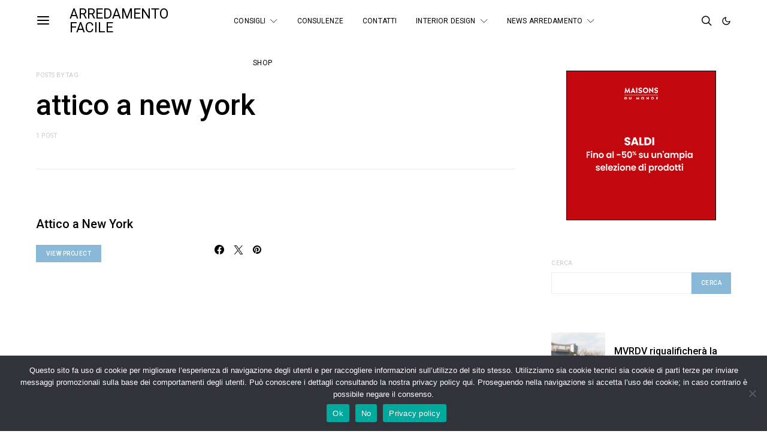

--- FILE ---
content_type: text/html; charset=UTF-8
request_url: https://www.arredamentofacile.eu/tag/attico-a-new-york
body_size: 267524
content:
<!DOCTYPE html>
<html lang="it-IT" data-scheme='default'>
<head>
	<meta charset="UTF-8">
	<meta name="viewport" content="width=device-width, initial-scale=1">
	<link rel="profile" href="http://gmpg.org/xfn/11">
		<meta name='robots' content='index, follow, max-image-preview:large, max-snippet:-1, max-video-preview:-1' />

	<!-- This site is optimized with the Yoast SEO plugin v26.7 - https://yoast.com/wordpress/plugins/seo/ -->
	<title>attico a new york Archivi - Arredamento facile</title>
	<link rel="canonical" href="https://www.arredamentofacile.eu/tag/attico-a-new-york" />
	<meta property="og:locale" content="it_IT" />
	<meta property="og:type" content="article" />
	<meta property="og:title" content="attico a new york Archivi - Arredamento facile" />
	<meta property="og:url" content="https://www.arredamentofacile.eu/tag/attico-a-new-york" />
	<meta property="og:site_name" content="Arredamento facile" />
	<meta property="og:image" content="https://www.arredamentofacile.eu/wp-content/uploads/2023/09/cropped-logo-512x512-per-favicon.jpg" />
	<meta property="og:image:width" content="512" />
	<meta property="og:image:height" content="512" />
	<meta property="og:image:type" content="image/jpeg" />
	<meta name="twitter:card" content="summary_large_image" />
	<meta name="twitter:site" content="@ArredamFacile" />
	<script type="application/ld+json" class="yoast-schema-graph">{"@context":"https://schema.org","@graph":[{"@type":"CollectionPage","@id":"https://www.arredamentofacile.eu/tag/attico-a-new-york","url":"https://www.arredamentofacile.eu/tag/attico-a-new-york","name":"attico a new york Archivi - Arredamento facile","isPartOf":{"@id":"https://www.arredamentofacile.eu/#website"},"primaryImageOfPage":{"@id":"https://www.arredamentofacile.eu/tag/attico-a-new-york#primaryimage"},"image":{"@id":"https://www.arredamentofacile.eu/tag/attico-a-new-york#primaryimage"},"thumbnailUrl":"https://www.arredamentofacile.eu/wp-content/uploads/2013/01/attico-new-york8.jpg","breadcrumb":{"@id":"https://www.arredamentofacile.eu/tag/attico-a-new-york#breadcrumb"},"inLanguage":"it-IT"},{"@type":"ImageObject","inLanguage":"it-IT","@id":"https://www.arredamentofacile.eu/tag/attico-a-new-york#primaryimage","url":"https://www.arredamentofacile.eu/wp-content/uploads/2013/01/attico-new-york8.jpg","contentUrl":"https://www.arredamentofacile.eu/wp-content/uploads/2013/01/attico-new-york8.jpg","width":500,"height":418},{"@type":"BreadcrumbList","@id":"https://www.arredamentofacile.eu/tag/attico-a-new-york#breadcrumb","itemListElement":[{"@type":"ListItem","position":1,"name":"Home","item":"https://www.arredamentofacile.eu/"},{"@type":"ListItem","position":2,"name":"attico a new york"}]},{"@type":"WebSite","@id":"https://www.arredamentofacile.eu/#website","url":"https://www.arredamentofacile.eu/","name":"Arredamento facile","description":"","publisher":{"@id":"https://www.arredamentofacile.eu/#organization"},"potentialAction":[{"@type":"SearchAction","target":{"@type":"EntryPoint","urlTemplate":"https://www.arredamentofacile.eu/?s={search_term_string}"},"query-input":{"@type":"PropertyValueSpecification","valueRequired":true,"valueName":"search_term_string"}}],"inLanguage":"it-IT"},{"@type":"Organization","@id":"https://www.arredamentofacile.eu/#organization","name":"Arredamento Facile","url":"https://www.arredamentofacile.eu/","logo":{"@type":"ImageObject","inLanguage":"it-IT","@id":"https://www.arredamentofacile.eu/#/schema/logo/image/","url":"https://www.arredamentofacile.eu/wp-content/uploads/2023/09/cropped-logo-512x512-per-favicon.jpg","contentUrl":"https://www.arredamentofacile.eu/wp-content/uploads/2023/09/cropped-logo-512x512-per-favicon.jpg","width":512,"height":512,"caption":"Arredamento Facile"},"image":{"@id":"https://www.arredamentofacile.eu/#/schema/logo/image/"},"sameAs":["https://www.facebook.com/ArredamentoFacile","https://x.com/ArredamFacile","https://www.instagram.com/arredamento_facile","http://pinterest.com/arredfacile/"]}]}</script>
	<!-- / Yoast SEO plugin. -->


<link rel='dns-prefetch' href='//fonts.googleapis.com' />
<link href='https://fonts.gstatic.com' crossorigin rel='preconnect' />
<link rel="alternate" type="application/rss+xml" title="Arredamento facile &raquo; Feed" href="https://www.arredamentofacile.eu/feed" />
<link rel="alternate" type="application/rss+xml" title="Arredamento facile &raquo; Feed dei commenti" href="https://www.arredamentofacile.eu/comments/feed" />
<link rel="alternate" type="application/rss+xml" title="Arredamento facile &raquo; attico a new york Feed del tag" href="https://www.arredamentofacile.eu/tag/attico-a-new-york/feed" />
			<link rel="preload" href="https://www.arredamentofacile.eu/wp-content/plugins/canvas/assets/fonts/canvas-icons.woff" as="font" type="font/woff" crossorigin>
			<style id='wp-img-auto-sizes-contain-inline-css'>
img:is([sizes=auto i],[sizes^="auto," i]){contain-intrinsic-size:3000px 1500px}
/*# sourceURL=wp-img-auto-sizes-contain-inline-css */
</style>
<link rel='stylesheet' id='dashicons-css' href='https://www.arredamentofacile.eu/wp-includes/css/dashicons.min.css?ver=6.9' media='all' />
<link rel='stylesheet' id='post-views-counter-frontend-css' href='https://www.arredamentofacile.eu/wp-content/plugins/post-views-counter/css/frontend.min.css?ver=1.5.5' media='all' />
<link rel='stylesheet' id='sbi_styles-css' href='https://www.arredamentofacile.eu/wp-content/plugins/instagram-feed/css/sbi-styles.min.css?ver=6.10.0' media='all' />
<link rel='stylesheet' id='canvas-css' href='https://www.arredamentofacile.eu/wp-content/plugins/canvas/assets/css/canvas.css?ver=2.5.1' media='all' />
<link rel='alternate stylesheet' id='powerkit-icons-css' href='https://www.arredamentofacile.eu/wp-content/plugins/powerkit/assets/fonts/powerkit-icons.woff?ver=3.0.4' as='font' type='font/wof' crossorigin />
<link rel='stylesheet' id='powerkit-css' href='https://www.arredamentofacile.eu/wp-content/plugins/powerkit/assets/css/powerkit.css?ver=3.0.4' media='all' />
<style id='wp-emoji-styles-inline-css'>

	img.wp-smiley, img.emoji {
		display: inline !important;
		border: none !important;
		box-shadow: none !important;
		height: 1em !important;
		width: 1em !important;
		margin: 0 0.07em !important;
		vertical-align: -0.1em !important;
		background: none !important;
		padding: 0 !important;
	}
/*# sourceURL=wp-emoji-styles-inline-css */
</style>
<style id='wp-block-library-inline-css'>
:root{--wp-block-synced-color:#7a00df;--wp-block-synced-color--rgb:122,0,223;--wp-bound-block-color:var(--wp-block-synced-color);--wp-editor-canvas-background:#ddd;--wp-admin-theme-color:#007cba;--wp-admin-theme-color--rgb:0,124,186;--wp-admin-theme-color-darker-10:#006ba1;--wp-admin-theme-color-darker-10--rgb:0,107,160.5;--wp-admin-theme-color-darker-20:#005a87;--wp-admin-theme-color-darker-20--rgb:0,90,135;--wp-admin-border-width-focus:2px}@media (min-resolution:192dpi){:root{--wp-admin-border-width-focus:1.5px}}.wp-element-button{cursor:pointer}:root .has-very-light-gray-background-color{background-color:#eee}:root .has-very-dark-gray-background-color{background-color:#313131}:root .has-very-light-gray-color{color:#eee}:root .has-very-dark-gray-color{color:#313131}:root .has-vivid-green-cyan-to-vivid-cyan-blue-gradient-background{background:linear-gradient(135deg,#00d084,#0693e3)}:root .has-purple-crush-gradient-background{background:linear-gradient(135deg,#34e2e4,#4721fb 50%,#ab1dfe)}:root .has-hazy-dawn-gradient-background{background:linear-gradient(135deg,#faaca8,#dad0ec)}:root .has-subdued-olive-gradient-background{background:linear-gradient(135deg,#fafae1,#67a671)}:root .has-atomic-cream-gradient-background{background:linear-gradient(135deg,#fdd79a,#004a59)}:root .has-nightshade-gradient-background{background:linear-gradient(135deg,#330968,#31cdcf)}:root .has-midnight-gradient-background{background:linear-gradient(135deg,#020381,#2874fc)}:root{--wp--preset--font-size--normal:16px;--wp--preset--font-size--huge:42px}.has-regular-font-size{font-size:1em}.has-larger-font-size{font-size:2.625em}.has-normal-font-size{font-size:var(--wp--preset--font-size--normal)}.has-huge-font-size{font-size:var(--wp--preset--font-size--huge)}.has-text-align-center{text-align:center}.has-text-align-left{text-align:left}.has-text-align-right{text-align:right}.has-fit-text{white-space:nowrap!important}#end-resizable-editor-section{display:none}.aligncenter{clear:both}.items-justified-left{justify-content:flex-start}.items-justified-center{justify-content:center}.items-justified-right{justify-content:flex-end}.items-justified-space-between{justify-content:space-between}.screen-reader-text{border:0;clip-path:inset(50%);height:1px;margin:-1px;overflow:hidden;padding:0;position:absolute;width:1px;word-wrap:normal!important}.screen-reader-text:focus{background-color:#ddd;clip-path:none;color:#444;display:block;font-size:1em;height:auto;left:5px;line-height:normal;padding:15px 23px 14px;text-decoration:none;top:5px;width:auto;z-index:100000}html :where(.has-border-color){border-style:solid}html :where([style*=border-top-color]){border-top-style:solid}html :where([style*=border-right-color]){border-right-style:solid}html :where([style*=border-bottom-color]){border-bottom-style:solid}html :where([style*=border-left-color]){border-left-style:solid}html :where([style*=border-width]){border-style:solid}html :where([style*=border-top-width]){border-top-style:solid}html :where([style*=border-right-width]){border-right-style:solid}html :where([style*=border-bottom-width]){border-bottom-style:solid}html :where([style*=border-left-width]){border-left-style:solid}html :where(img[class*=wp-image-]){height:auto;max-width:100%}:where(figure){margin:0 0 1em}html :where(.is-position-sticky){--wp-admin--admin-bar--position-offset:var(--wp-admin--admin-bar--height,0px)}@media screen and (max-width:600px){html :where(.is-position-sticky){--wp-admin--admin-bar--position-offset:0px}}

/*# sourceURL=wp-block-library-inline-css */
</style><style id='wp-block-heading-inline-css'>
h1:where(.wp-block-heading).has-background,h2:where(.wp-block-heading).has-background,h3:where(.wp-block-heading).has-background,h4:where(.wp-block-heading).has-background,h5:where(.wp-block-heading).has-background,h6:where(.wp-block-heading).has-background{padding:1.25em 2.375em}h1.has-text-align-left[style*=writing-mode]:where([style*=vertical-lr]),h1.has-text-align-right[style*=writing-mode]:where([style*=vertical-rl]),h2.has-text-align-left[style*=writing-mode]:where([style*=vertical-lr]),h2.has-text-align-right[style*=writing-mode]:where([style*=vertical-rl]),h3.has-text-align-left[style*=writing-mode]:where([style*=vertical-lr]),h3.has-text-align-right[style*=writing-mode]:where([style*=vertical-rl]),h4.has-text-align-left[style*=writing-mode]:where([style*=vertical-lr]),h4.has-text-align-right[style*=writing-mode]:where([style*=vertical-rl]),h5.has-text-align-left[style*=writing-mode]:where([style*=vertical-lr]),h5.has-text-align-right[style*=writing-mode]:where([style*=vertical-rl]),h6.has-text-align-left[style*=writing-mode]:where([style*=vertical-lr]),h6.has-text-align-right[style*=writing-mode]:where([style*=vertical-rl]){rotate:180deg}
/*# sourceURL=https://www.arredamentofacile.eu/wp-includes/blocks/heading/style.min.css */
</style>
<style id='wp-block-latest-comments-inline-css'>
ol.wp-block-latest-comments{box-sizing:border-box;margin-left:0}:where(.wp-block-latest-comments:not([style*=line-height] .wp-block-latest-comments__comment)){line-height:1.1}:where(.wp-block-latest-comments:not([style*=line-height] .wp-block-latest-comments__comment-excerpt p)){line-height:1.8}.has-dates :where(.wp-block-latest-comments:not([style*=line-height])),.has-excerpts :where(.wp-block-latest-comments:not([style*=line-height])){line-height:1.5}.wp-block-latest-comments .wp-block-latest-comments{padding-left:0}.wp-block-latest-comments__comment{list-style:none;margin-bottom:1em}.has-avatars .wp-block-latest-comments__comment{list-style:none;min-height:2.25em}.has-avatars .wp-block-latest-comments__comment .wp-block-latest-comments__comment-excerpt,.has-avatars .wp-block-latest-comments__comment .wp-block-latest-comments__comment-meta{margin-left:3.25em}.wp-block-latest-comments__comment-excerpt p{font-size:.875em;margin:.36em 0 1.4em}.wp-block-latest-comments__comment-date{display:block;font-size:.75em}.wp-block-latest-comments .avatar,.wp-block-latest-comments__comment-avatar{border-radius:1.5em;display:block;float:left;height:2.5em;margin-right:.75em;width:2.5em}.wp-block-latest-comments[class*=-font-size] a,.wp-block-latest-comments[style*=font-size] a{font-size:inherit}
/*# sourceURL=https://www.arredamentofacile.eu/wp-includes/blocks/latest-comments/style.min.css */
</style>
<style id='wp-block-latest-posts-inline-css'>
.wp-block-latest-posts{box-sizing:border-box}.wp-block-latest-posts.alignleft{margin-right:2em}.wp-block-latest-posts.alignright{margin-left:2em}.wp-block-latest-posts.wp-block-latest-posts__list{list-style:none}.wp-block-latest-posts.wp-block-latest-posts__list li{clear:both;overflow-wrap:break-word}.wp-block-latest-posts.is-grid{display:flex;flex-wrap:wrap}.wp-block-latest-posts.is-grid li{margin:0 1.25em 1.25em 0;width:100%}@media (min-width:600px){.wp-block-latest-posts.columns-2 li{width:calc(50% - .625em)}.wp-block-latest-posts.columns-2 li:nth-child(2n){margin-right:0}.wp-block-latest-posts.columns-3 li{width:calc(33.33333% - .83333em)}.wp-block-latest-posts.columns-3 li:nth-child(3n){margin-right:0}.wp-block-latest-posts.columns-4 li{width:calc(25% - .9375em)}.wp-block-latest-posts.columns-4 li:nth-child(4n){margin-right:0}.wp-block-latest-posts.columns-5 li{width:calc(20% - 1em)}.wp-block-latest-posts.columns-5 li:nth-child(5n){margin-right:0}.wp-block-latest-posts.columns-6 li{width:calc(16.66667% - 1.04167em)}.wp-block-latest-posts.columns-6 li:nth-child(6n){margin-right:0}}:root :where(.wp-block-latest-posts.is-grid){padding:0}:root :where(.wp-block-latest-posts.wp-block-latest-posts__list){padding-left:0}.wp-block-latest-posts__post-author,.wp-block-latest-posts__post-date{display:block;font-size:.8125em}.wp-block-latest-posts__post-excerpt,.wp-block-latest-posts__post-full-content{margin-bottom:1em;margin-top:.5em}.wp-block-latest-posts__featured-image a{display:inline-block}.wp-block-latest-posts__featured-image img{height:auto;max-width:100%;width:auto}.wp-block-latest-posts__featured-image.alignleft{float:left;margin-right:1em}.wp-block-latest-posts__featured-image.alignright{float:right;margin-left:1em}.wp-block-latest-posts__featured-image.aligncenter{margin-bottom:1em;text-align:center}
/*# sourceURL=https://www.arredamentofacile.eu/wp-includes/blocks/latest-posts/style.min.css */
</style>
<style id='wp-block-search-inline-css'>
.wp-block-search__button{margin-left:10px;word-break:normal}.wp-block-search__button.has-icon{line-height:0}.wp-block-search__button svg{height:1.25em;min-height:24px;min-width:24px;width:1.25em;fill:currentColor;vertical-align:text-bottom}:where(.wp-block-search__button){border:1px solid #ccc;padding:6px 10px}.wp-block-search__inside-wrapper{display:flex;flex:auto;flex-wrap:nowrap;max-width:100%}.wp-block-search__label{width:100%}.wp-block-search.wp-block-search__button-only .wp-block-search__button{box-sizing:border-box;display:flex;flex-shrink:0;justify-content:center;margin-left:0;max-width:100%}.wp-block-search.wp-block-search__button-only .wp-block-search__inside-wrapper{min-width:0!important;transition-property:width}.wp-block-search.wp-block-search__button-only .wp-block-search__input{flex-basis:100%;transition-duration:.3s}.wp-block-search.wp-block-search__button-only.wp-block-search__searchfield-hidden,.wp-block-search.wp-block-search__button-only.wp-block-search__searchfield-hidden .wp-block-search__inside-wrapper{overflow:hidden}.wp-block-search.wp-block-search__button-only.wp-block-search__searchfield-hidden .wp-block-search__input{border-left-width:0!important;border-right-width:0!important;flex-basis:0;flex-grow:0;margin:0;min-width:0!important;padding-left:0!important;padding-right:0!important;width:0!important}:where(.wp-block-search__input){appearance:none;border:1px solid #949494;flex-grow:1;font-family:inherit;font-size:inherit;font-style:inherit;font-weight:inherit;letter-spacing:inherit;line-height:inherit;margin-left:0;margin-right:0;min-width:3rem;padding:8px;text-decoration:unset!important;text-transform:inherit}:where(.wp-block-search__button-inside .wp-block-search__inside-wrapper){background-color:#fff;border:1px solid #949494;box-sizing:border-box;padding:4px}:where(.wp-block-search__button-inside .wp-block-search__inside-wrapper) .wp-block-search__input{border:none;border-radius:0;padding:0 4px}:where(.wp-block-search__button-inside .wp-block-search__inside-wrapper) .wp-block-search__input:focus{outline:none}:where(.wp-block-search__button-inside .wp-block-search__inside-wrapper) :where(.wp-block-search__button){padding:4px 8px}.wp-block-search.aligncenter .wp-block-search__inside-wrapper{margin:auto}.wp-block[data-align=right] .wp-block-search.wp-block-search__button-only .wp-block-search__inside-wrapper{float:right}
/*# sourceURL=https://www.arredamentofacile.eu/wp-includes/blocks/search/style.min.css */
</style>
<style id='wp-block-group-inline-css'>
.wp-block-group{box-sizing:border-box}:where(.wp-block-group.wp-block-group-is-layout-constrained){position:relative}
/*# sourceURL=https://www.arredamentofacile.eu/wp-includes/blocks/group/style.min.css */
</style>
<style id='global-styles-inline-css'>
:root{--wp--preset--aspect-ratio--square: 1;--wp--preset--aspect-ratio--4-3: 4/3;--wp--preset--aspect-ratio--3-4: 3/4;--wp--preset--aspect-ratio--3-2: 3/2;--wp--preset--aspect-ratio--2-3: 2/3;--wp--preset--aspect-ratio--16-9: 16/9;--wp--preset--aspect-ratio--9-16: 9/16;--wp--preset--color--black: #000000;--wp--preset--color--cyan-bluish-gray: #abb8c3;--wp--preset--color--white: #FFFFFF;--wp--preset--color--pale-pink: #f78da7;--wp--preset--color--vivid-red: #ce2e2e;--wp--preset--color--luminous-vivid-orange: #ff6900;--wp--preset--color--luminous-vivid-amber: #fcb902;--wp--preset--color--light-green-cyan: #7bdcb5;--wp--preset--color--vivid-green-cyan: #01d083;--wp--preset--color--pale-cyan-blue: #8ed1fc;--wp--preset--color--vivid-cyan-blue: #0693e3;--wp--preset--color--vivid-purple: #9b51e0;--wp--preset--color--secondary: #f8f8f8;--wp--preset--gradient--vivid-cyan-blue-to-vivid-purple: linear-gradient(135deg,rgb(6,147,227) 0%,rgb(155,81,224) 100%);--wp--preset--gradient--light-green-cyan-to-vivid-green-cyan: linear-gradient(135deg,rgb(122,220,180) 0%,rgb(0,208,130) 100%);--wp--preset--gradient--luminous-vivid-amber-to-luminous-vivid-orange: linear-gradient(135deg,rgb(252,185,0) 0%,rgb(255,105,0) 100%);--wp--preset--gradient--luminous-vivid-orange-to-vivid-red: linear-gradient(135deg,rgb(255,105,0) 0%,rgb(207,46,46) 100%);--wp--preset--gradient--very-light-gray-to-cyan-bluish-gray: linear-gradient(135deg,rgb(238,238,238) 0%,rgb(169,184,195) 100%);--wp--preset--gradient--cool-to-warm-spectrum: linear-gradient(135deg,rgb(74,234,220) 0%,rgb(151,120,209) 20%,rgb(207,42,186) 40%,rgb(238,44,130) 60%,rgb(251,105,98) 80%,rgb(254,248,76) 100%);--wp--preset--gradient--blush-light-purple: linear-gradient(135deg,rgb(255,206,236) 0%,rgb(152,150,240) 100%);--wp--preset--gradient--blush-bordeaux: linear-gradient(135deg,rgb(254,205,165) 0%,rgb(254,45,45) 50%,rgb(107,0,62) 100%);--wp--preset--gradient--luminous-dusk: linear-gradient(135deg,rgb(255,203,112) 0%,rgb(199,81,192) 50%,rgb(65,88,208) 100%);--wp--preset--gradient--pale-ocean: linear-gradient(135deg,rgb(255,245,203) 0%,rgb(182,227,212) 50%,rgb(51,167,181) 100%);--wp--preset--gradient--electric-grass: linear-gradient(135deg,rgb(202,248,128) 0%,rgb(113,206,126) 100%);--wp--preset--gradient--midnight: linear-gradient(135deg,rgb(2,3,129) 0%,rgb(40,116,252) 100%);--wp--preset--font-size--small: 13px;--wp--preset--font-size--medium: 20px;--wp--preset--font-size--large: 36px;--wp--preset--font-size--x-large: 42px;--wp--preset--spacing--20: 0.44rem;--wp--preset--spacing--30: 0.67rem;--wp--preset--spacing--40: 1rem;--wp--preset--spacing--50: 1.5rem;--wp--preset--spacing--60: 2.25rem;--wp--preset--spacing--70: 3.38rem;--wp--preset--spacing--80: 5.06rem;--wp--preset--shadow--natural: 6px 6px 9px rgba(0, 0, 0, 0.2);--wp--preset--shadow--deep: 12px 12px 50px rgba(0, 0, 0, 0.4);--wp--preset--shadow--sharp: 6px 6px 0px rgba(0, 0, 0, 0.2);--wp--preset--shadow--outlined: 6px 6px 0px -3px rgb(255, 255, 255), 6px 6px rgb(0, 0, 0);--wp--preset--shadow--crisp: 6px 6px 0px rgb(0, 0, 0);}:where(.is-layout-flex){gap: 0.5em;}:where(.is-layout-grid){gap: 0.5em;}body .is-layout-flex{display: flex;}.is-layout-flex{flex-wrap: wrap;align-items: center;}.is-layout-flex > :is(*, div){margin: 0;}body .is-layout-grid{display: grid;}.is-layout-grid > :is(*, div){margin: 0;}:where(.wp-block-columns.is-layout-flex){gap: 2em;}:where(.wp-block-columns.is-layout-grid){gap: 2em;}:where(.wp-block-post-template.is-layout-flex){gap: 1.25em;}:where(.wp-block-post-template.is-layout-grid){gap: 1.25em;}.has-black-color{color: var(--wp--preset--color--black) !important;}.has-cyan-bluish-gray-color{color: var(--wp--preset--color--cyan-bluish-gray) !important;}.has-white-color{color: var(--wp--preset--color--white) !important;}.has-pale-pink-color{color: var(--wp--preset--color--pale-pink) !important;}.has-vivid-red-color{color: var(--wp--preset--color--vivid-red) !important;}.has-luminous-vivid-orange-color{color: var(--wp--preset--color--luminous-vivid-orange) !important;}.has-luminous-vivid-amber-color{color: var(--wp--preset--color--luminous-vivid-amber) !important;}.has-light-green-cyan-color{color: var(--wp--preset--color--light-green-cyan) !important;}.has-vivid-green-cyan-color{color: var(--wp--preset--color--vivid-green-cyan) !important;}.has-pale-cyan-blue-color{color: var(--wp--preset--color--pale-cyan-blue) !important;}.has-vivid-cyan-blue-color{color: var(--wp--preset--color--vivid-cyan-blue) !important;}.has-vivid-purple-color{color: var(--wp--preset--color--vivid-purple) !important;}.has-black-background-color{background-color: var(--wp--preset--color--black) !important;}.has-cyan-bluish-gray-background-color{background-color: var(--wp--preset--color--cyan-bluish-gray) !important;}.has-white-background-color{background-color: var(--wp--preset--color--white) !important;}.has-pale-pink-background-color{background-color: var(--wp--preset--color--pale-pink) !important;}.has-vivid-red-background-color{background-color: var(--wp--preset--color--vivid-red) !important;}.has-luminous-vivid-orange-background-color{background-color: var(--wp--preset--color--luminous-vivid-orange) !important;}.has-luminous-vivid-amber-background-color{background-color: var(--wp--preset--color--luminous-vivid-amber) !important;}.has-light-green-cyan-background-color{background-color: var(--wp--preset--color--light-green-cyan) !important;}.has-vivid-green-cyan-background-color{background-color: var(--wp--preset--color--vivid-green-cyan) !important;}.has-pale-cyan-blue-background-color{background-color: var(--wp--preset--color--pale-cyan-blue) !important;}.has-vivid-cyan-blue-background-color{background-color: var(--wp--preset--color--vivid-cyan-blue) !important;}.has-vivid-purple-background-color{background-color: var(--wp--preset--color--vivid-purple) !important;}.has-black-border-color{border-color: var(--wp--preset--color--black) !important;}.has-cyan-bluish-gray-border-color{border-color: var(--wp--preset--color--cyan-bluish-gray) !important;}.has-white-border-color{border-color: var(--wp--preset--color--white) !important;}.has-pale-pink-border-color{border-color: var(--wp--preset--color--pale-pink) !important;}.has-vivid-red-border-color{border-color: var(--wp--preset--color--vivid-red) !important;}.has-luminous-vivid-orange-border-color{border-color: var(--wp--preset--color--luminous-vivid-orange) !important;}.has-luminous-vivid-amber-border-color{border-color: var(--wp--preset--color--luminous-vivid-amber) !important;}.has-light-green-cyan-border-color{border-color: var(--wp--preset--color--light-green-cyan) !important;}.has-vivid-green-cyan-border-color{border-color: var(--wp--preset--color--vivid-green-cyan) !important;}.has-pale-cyan-blue-border-color{border-color: var(--wp--preset--color--pale-cyan-blue) !important;}.has-vivid-cyan-blue-border-color{border-color: var(--wp--preset--color--vivid-cyan-blue) !important;}.has-vivid-purple-border-color{border-color: var(--wp--preset--color--vivid-purple) !important;}.has-vivid-cyan-blue-to-vivid-purple-gradient-background{background: var(--wp--preset--gradient--vivid-cyan-blue-to-vivid-purple) !important;}.has-light-green-cyan-to-vivid-green-cyan-gradient-background{background: var(--wp--preset--gradient--light-green-cyan-to-vivid-green-cyan) !important;}.has-luminous-vivid-amber-to-luminous-vivid-orange-gradient-background{background: var(--wp--preset--gradient--luminous-vivid-amber-to-luminous-vivid-orange) !important;}.has-luminous-vivid-orange-to-vivid-red-gradient-background{background: var(--wp--preset--gradient--luminous-vivid-orange-to-vivid-red) !important;}.has-very-light-gray-to-cyan-bluish-gray-gradient-background{background: var(--wp--preset--gradient--very-light-gray-to-cyan-bluish-gray) !important;}.has-cool-to-warm-spectrum-gradient-background{background: var(--wp--preset--gradient--cool-to-warm-spectrum) !important;}.has-blush-light-purple-gradient-background{background: var(--wp--preset--gradient--blush-light-purple) !important;}.has-blush-bordeaux-gradient-background{background: var(--wp--preset--gradient--blush-bordeaux) !important;}.has-luminous-dusk-gradient-background{background: var(--wp--preset--gradient--luminous-dusk) !important;}.has-pale-ocean-gradient-background{background: var(--wp--preset--gradient--pale-ocean) !important;}.has-electric-grass-gradient-background{background: var(--wp--preset--gradient--electric-grass) !important;}.has-midnight-gradient-background{background: var(--wp--preset--gradient--midnight) !important;}.has-small-font-size{font-size: var(--wp--preset--font-size--small) !important;}.has-medium-font-size{font-size: var(--wp--preset--font-size--medium) !important;}.has-large-font-size{font-size: var(--wp--preset--font-size--large) !important;}.has-x-large-font-size{font-size: var(--wp--preset--font-size--x-large) !important;}
/*# sourceURL=global-styles-inline-css */
</style>

<style id='classic-theme-styles-inline-css'>
/*! This file is auto-generated */
.wp-block-button__link{color:#fff;background-color:#32373c;border-radius:9999px;box-shadow:none;text-decoration:none;padding:calc(.667em + 2px) calc(1.333em + 2px);font-size:1.125em}.wp-block-file__button{background:#32373c;color:#fff;text-decoration:none}
/*# sourceURL=/wp-includes/css/classic-themes.min.css */
</style>
<link rel='stylesheet' id='canvas-block-posts-sidebar-css' href='https://www.arredamentofacile.eu/wp-content/plugins/canvas/components/posts/block-posts-sidebar/block-posts-sidebar.css?ver=1750158363' media='all' />
<link rel='stylesheet' id='csco-block-posts-sidebar-style-css' href='https://www.arredamentofacile.eu/wp-content/themes/authentic/css/blocks/posts-sidebar.css?ver=1693400122' media='all' />
<link rel='stylesheet' id='csco-block-twitter-slider-style-css' href='https://www.arredamentofacile.eu/wp-content/themes/authentic/css/blocks/twitter-slider.css?ver=1693400122' media='all' />
<link rel='stylesheet' id='csco-block-tiles-style-css' href='https://www.arredamentofacile.eu/wp-content/themes/authentic/css/blocks/tiles.css?ver=1693400122' media='all' />
<link rel='stylesheet' id='csco-block-horizontal-tiles-style-css' href='https://www.arredamentofacile.eu/wp-content/themes/authentic/css/blocks/horizontal-tiles.css?ver=1693400122' media='all' />
<link rel='stylesheet' id='csco-block-full-style-css' href='https://www.arredamentofacile.eu/wp-content/themes/authentic/css/blocks/full.css?ver=1693400122' media='all' />
<link rel='stylesheet' id='csco-block-slider-style-css' href='https://www.arredamentofacile.eu/wp-content/themes/authentic/css/blocks/slider.css?ver=1693400122' media='all' />
<link rel='stylesheet' id='csco-block-carousel-style-css' href='https://www.arredamentofacile.eu/wp-content/themes/authentic/css/blocks/carousel.css?ver=1693400122' media='all' />
<link rel='stylesheet' id='csco-block-wide-style-css' href='https://www.arredamentofacile.eu/wp-content/themes/authentic/css/blocks/wide.css?ver=1693400122' media='all' />
<link rel='stylesheet' id='csco-block-narrow-style-css' href='https://www.arredamentofacile.eu/wp-content/themes/authentic/css/blocks/narrow.css?ver=1693400122' media='all' />
<link rel='stylesheet' id='absolute-reviews-css' href='https://www.arredamentofacile.eu/wp-content/plugins/absolute-reviews/public/css/absolute-reviews-public.css?ver=1.1.6' media='all' />
<link rel='stylesheet' id='advanced-popups-css' href='https://www.arredamentofacile.eu/wp-content/plugins/advanced-popups/public/css/advanced-popups-public.css?ver=1.2.2' media='all' />
<link rel='stylesheet' id='canvas-block-heading-style-css' href='https://www.arredamentofacile.eu/wp-content/plugins/canvas/components/content-formatting/block-heading/block.css?ver=1750158363' media='all' />
<link rel='stylesheet' id='canvas-block-list-style-css' href='https://www.arredamentofacile.eu/wp-content/plugins/canvas/components/content-formatting/block-list/block.css?ver=1750158363' media='all' />
<link rel='stylesheet' id='canvas-block-paragraph-style-css' href='https://www.arredamentofacile.eu/wp-content/plugins/canvas/components/content-formatting/block-paragraph/block.css?ver=1750158363' media='all' />
<link rel='stylesheet' id='canvas-block-separator-style-css' href='https://www.arredamentofacile.eu/wp-content/plugins/canvas/components/content-formatting/block-separator/block.css?ver=1750158363' media='all' />
<link rel='stylesheet' id='canvas-block-group-style-css' href='https://www.arredamentofacile.eu/wp-content/plugins/canvas/components/basic-elements/block-group/block.css?ver=1750158363' media='all' />
<link rel='stylesheet' id='canvas-block-cover-style-css' href='https://www.arredamentofacile.eu/wp-content/plugins/canvas/components/basic-elements/block-cover/block.css?ver=1750158363' media='all' />
<link rel='stylesheet' id='contact-form-7-css' href='https://www.arredamentofacile.eu/wp-content/plugins/contact-form-7/includes/css/styles.css?ver=6.1.4' media='all' />
<link rel='stylesheet' id='cookie-notice-front-css' href='https://www.arredamentofacile.eu/wp-content/plugins/cookie-notice/css/front.min.css?ver=2.5.11' media='all' />
<link rel='stylesheet' id='powerkit-author-box-css' href='https://www.arredamentofacile.eu/wp-content/plugins/powerkit/modules/author-box/public/css/public-powerkit-author-box.css?ver=3.0.4' media='all' />
<link rel='stylesheet' id='powerkit-basic-elements-css' href='https://www.arredamentofacile.eu/wp-content/plugins/powerkit/modules/basic-elements/public/css/public-powerkit-basic-elements.css?ver=3.0.4' media='screen' />
<link rel='stylesheet' id='powerkit-coming-soon-css' href='https://www.arredamentofacile.eu/wp-content/plugins/powerkit/modules/coming-soon/public/css/public-powerkit-coming-soon.css?ver=3.0.4' media='all' />
<link rel='stylesheet' id='powerkit-content-formatting-css' href='https://www.arredamentofacile.eu/wp-content/plugins/powerkit/modules/content-formatting/public/css/public-powerkit-content-formatting.css?ver=3.0.4' media='all' />
<link rel='stylesheet' id='powerkit-сontributors-css' href='https://www.arredamentofacile.eu/wp-content/plugins/powerkit/modules/contributors/public/css/public-powerkit-contributors.css?ver=3.0.4' media='all' />
<link rel='stylesheet' id='powerkit-facebook-css' href='https://www.arredamentofacile.eu/wp-content/plugins/powerkit/modules/facebook/public/css/public-powerkit-facebook.css?ver=3.0.4' media='all' />
<link rel='stylesheet' id='powerkit-featured-categories-css' href='https://www.arredamentofacile.eu/wp-content/plugins/powerkit/modules/featured-categories/public/css/public-powerkit-featured-categories.css?ver=3.0.4' media='all' />
<link rel='stylesheet' id='powerkit-inline-posts-css' href='https://www.arredamentofacile.eu/wp-content/plugins/powerkit/modules/inline-posts/public/css/public-powerkit-inline-posts.css?ver=3.0.4' media='all' />
<link rel='stylesheet' id='powerkit-instagram-css' href='https://www.arredamentofacile.eu/wp-content/plugins/powerkit/modules/instagram/public/css/public-powerkit-instagram.css?ver=3.0.4' media='all' />
<link rel='stylesheet' id='powerkit-justified-gallery-css' href='https://www.arredamentofacile.eu/wp-content/plugins/powerkit/modules/justified-gallery/public/css/public-powerkit-justified-gallery.css?ver=3.0.4' media='all' />
<link rel='stylesheet' id='glightbox-css' href='https://www.arredamentofacile.eu/wp-content/plugins/powerkit/modules/lightbox/public/css/glightbox.min.css?ver=3.0.4' media='all' />
<link rel='stylesheet' id='powerkit-lightbox-css' href='https://www.arredamentofacile.eu/wp-content/plugins/powerkit/modules/lightbox/public/css/public-powerkit-lightbox.css?ver=3.0.4' media='all' />
<link rel='stylesheet' id='powerkit-opt-in-forms-css' href='https://www.arredamentofacile.eu/wp-content/plugins/powerkit/modules/opt-in-forms/public/css/public-powerkit-opt-in-forms.css?ver=3.0.4' media='all' />
<link rel='stylesheet' id='powerkit-pinterest-css' href='https://www.arredamentofacile.eu/wp-content/plugins/powerkit/modules/pinterest/public/css/public-powerkit-pinterest.css?ver=3.0.4' media='all' />
<link rel='stylesheet' id='powerkit-scroll-to-top-css' href='https://www.arredamentofacile.eu/wp-content/plugins/powerkit/modules/scroll-to-top/public/css/public-powerkit-scroll-to-top.css?ver=3.0.4' media='all' />
<link rel='stylesheet' id='powerkit-share-buttons-css' href='https://www.arredamentofacile.eu/wp-content/plugins/powerkit/modules/share-buttons/public/css/public-powerkit-share-buttons.css?ver=3.0.4' media='all' />
<link rel='stylesheet' id='powerkit-social-links-css' href='https://www.arredamentofacile.eu/wp-content/plugins/powerkit/modules/social-links/public/css/public-powerkit-social-links.css?ver=3.0.4' media='all' />
<link rel='stylesheet' id='powerkit-twitter-css' href='https://www.arredamentofacile.eu/wp-content/plugins/powerkit/modules/twitter/public/css/public-powerkit-twitter.css?ver=3.0.4' media='all' />
<link rel='stylesheet' id='powerkit-widget-about-css' href='https://www.arredamentofacile.eu/wp-content/plugins/powerkit/modules/widget-about/public/css/public-powerkit-widget-about.css?ver=3.0.4' media='all' />
<link rel='stylesheet' id='magnific-popup-css' href='https://www.arredamentofacile.eu/wp-content/plugins/sight/render/css/magnific-popup.css?ver=1751450676' media='all' />
<link rel='stylesheet' id='sight-css' href='https://www.arredamentofacile.eu/wp-content/plugins/sight/render/css/sight.css?ver=1751450676' media='all' />
<link rel='stylesheet' id='sight-common-css' href='https://www.arredamentofacile.eu/wp-content/plugins/sight/render/css/sight-common.css?ver=1751450676' media='all' />
<link rel='stylesheet' id='sight-lightbox-css' href='https://www.arredamentofacile.eu/wp-content/plugins/sight/render/css/sight-lightbox.css?ver=1751450676' media='all' />
<link rel='stylesheet' id='csco-styles-css' href='https://www.arredamentofacile.eu/wp-content/themes/authentic/style.css?ver=7.1.9' media='all' />
<link rel='stylesheet' id='searchwp-live-search-css' href='https://www.arredamentofacile.eu/wp-content/plugins/searchwp-live-ajax-search/assets/styles/style.min.css?ver=1.8.6' media='all' />
<style id='searchwp-live-search-inline-css'>
.searchwp-live-search-result .searchwp-live-search-result--title a {
  font-size: 16px;
}
.searchwp-live-search-result .searchwp-live-search-result--price {
  font-size: 14px;
}
.searchwp-live-search-result .searchwp-live-search-result--add-to-cart .button {
  font-size: 14px;
}

/*# sourceURL=searchwp-live-search-inline-css */
</style>
<link rel='stylesheet' id='7067cac2e6db799fafc5318bf512e3c0-css' href='https://fonts.googleapis.com/css?family=Roboto%3A400%2C400i%2C700%2C700i%2C500&#038;subset=latin%2Clatin-ext%2Ccyrillic%2Ccyrillic-ext%2Cvietnamese&#038;display=swap&#038;ver=7.1.9' media='all' />
<script src="https://www.arredamentofacile.eu/wp-includes/js/jquery/jquery.min.js?ver=3.7.1" id="jquery-core-js"></script>
<script src="https://www.arredamentofacile.eu/wp-includes/js/jquery/jquery-migrate.min.js?ver=3.4.1" id="jquery-migrate-js"></script>
<script src="https://www.arredamentofacile.eu/wp-content/plugins/advanced-popups/public/js/advanced-popups-public.js?ver=1.2.2" id="advanced-popups-js"></script>
<script id="cookie-notice-front-js-before">
var cnArgs = {"ajaxUrl":"https:\/\/www.arredamentofacile.eu\/wp-admin\/admin-ajax.php","nonce":"08bb9b3f5c","hideEffect":"fade","position":"bottom","onScroll":false,"onScrollOffset":100,"onClick":false,"cookieName":"cookie_notice_accepted","cookieTime":2592000,"cookieTimeRejected":2592000,"globalCookie":false,"redirection":false,"cache":false,"revokeCookies":true,"revokeCookiesOpt":"automatic"};

//# sourceURL=cookie-notice-front-js-before
</script>
<script src="https://www.arredamentofacile.eu/wp-content/plugins/cookie-notice/js/front.min.js?ver=2.5.11" id="cookie-notice-front-js"></script>
<link rel="https://api.w.org/" href="https://www.arredamentofacile.eu/wp-json/" /><link rel="alternate" title="JSON" type="application/json" href="https://www.arredamentofacile.eu/wp-json/wp/v2/tags/2587" /><link rel="EditURI" type="application/rsd+xml" title="RSD" href="https://www.arredamentofacile.eu/xmlrpc.php?rsd" />
<meta name="generator" content="WordPress 6.9" />
		<link rel="preload" href="https://www.arredamentofacile.eu/wp-content/plugins/absolute-reviews/fonts/absolute-reviews-icons.woff" as="font" type="font/woff" crossorigin>
				<link rel="preload" href="https://www.arredamentofacile.eu/wp-content/plugins/advanced-popups/fonts/advanced-popups-icons.woff" as="font" type="font/woff" crossorigin>
		
		<!-- GA Google Analytics @ https://m0n.co/ga -->
		<script async src="https://www.googletagmanager.com/gtag/js?id=G-EM9H5FBFBJ"></script>
		<script>
			window.dataLayer = window.dataLayer || [];
			function gtag(){dataLayer.push(arguments);}
			gtag('js', new Date());
			gtag('config', 'G-EM9H5FBFBJ');
		</script>

	<link rel="icon" href="https://www.arredamentofacile.eu/wp-content/uploads/2023/09/cropped-logo-512x512-per-favicon-32x32.jpg" sizes="32x32" />
<link rel="icon" href="https://www.arredamentofacile.eu/wp-content/uploads/2023/09/cropped-logo-512x512-per-favicon-192x192.jpg" sizes="192x192" />
<link rel="apple-touch-icon" href="https://www.arredamentofacile.eu/wp-content/uploads/2023/09/cropped-logo-512x512-per-favicon-180x180.jpg" />
<meta name="msapplication-TileImage" content="https://www.arredamentofacile.eu/wp-content/uploads/2023/09/cropped-logo-512x512-per-favicon-270x270.jpg" />
					<style id="csco-customizer-output-default-styles" >
						body, .offcanvas, #search, .searchwp-live-search-results, select, input[type=search], input[type=text], input[type=number], input[type=email], input[type=tel], input[type=password], textarea, .form-control, .pk-card, .pagination-content, .adp-popup-type-content .adp-popup-container{background-color:#ffffff;}.entry-content .pk-block-bg-inverse, .pk-dropcap-bg-inverse:first-letter, .entry-content .has-drop-cap.is-cnvs-dropcap-bg-dark:first-letter{color:#ffffff!important;}.adp-popup .adp-popup-container{--adp-popup-container-background:#ffffff;--adp-popup-type-notification-text-color:#777777;--adp-popup-type-notification-text-link-color:#000000;--adp-popup-close-color:#000000;--adp-popup-close-hover-color:#A0A0A0;}.mfp-bg, .mfp-wrap{--mfp-overlay-color:#ffffff;--mfp-controls-border-color:#ffffff;--mfp-inner-close-icon-color:#ffffff;--mfp-iframe-background:#ffffff;--mfp-image-background:#ffffff;--mfp-controls-color:#777777;--mfp-controls-text-color-hover:#777777;--mfp-caption-title-color:#777777;--mfp-controls-text-color:#c9c9c9;--mfp-caption-subtitle-color:#c9c9c9;}body, select, input[type=search], input[type=text], input[type=number], input[type=email], input[type=tel], input[type=password], textarea, .abr-reviews-posts .abr-review-meta{color:#777777;}blockquote cite, figcaption, .wp-caption-text, .wp-block-gallery .blocks-gallery-item figcaption, .wp-block-image figcaption, .wp-block-audio figcaption, .wp-block-embed figcaption, .wp-block-pullquote cite, .wp-block-pullquote footer, .wp-block-pullquote .wp-block-pullquote__citation, .wp-block-quote cite, label, .text-small, .comment-metadata, .logged-in-as, .post-categories, .post-count, .product-count, .post-meta, .entry-content figcaption, .post-media figcaption, .post-tags, .sub-title, .tagcloud, .timestamp, #wp-calendar caption, .comment-metadata a, .comment-metadata, .widget_rss ul li cite, .widget_rss ul li .rss-date, .pk-widget-about .pk-about-small, .pk-share-buttons-total .pk-share-buttons-count, .pk-share-buttons-post-loop .pk-share-buttons-count, .pk-share-buttons-block-posts .pk-share-buttons-count, .pk-share-buttons-post-sidebar .pk-share-buttons-count, .pk-share-buttons-post-loop .pk-share-buttons-link:hover .pk-share-buttons-count, .pk-share-buttons-block-posts .pk-share-buttons-link:hover .pk-share-buttons-count, .pk-share-buttons-post-sidebar .pk-share-buttons-link:hover .pk-share-buttons-count, .title-share, .pk-social-links-template-default .pk-social-links-label, .pk-social-links-wrap .pk-social-links-label, .pk-color-secondary, .pk-twitter-default .pk-twitter-tweet:before, .cs-meet-team .pk-social-links-link, .abr-post-review .abr-review-score .abr-review-subtext .abr-data-label, .sight-portfolio-area-filter__list-item a{color:#c9c9c9;}.owl-dot span, .abr-post-review .abr-review-score .abr-review-subtext .abr-data-info{background-color:#c9c9c9;}.entry-content p > code, a, #search .close, .button-link, .pk-share-buttons-total .pk-share-buttons-label, .pk-share-buttons-total .pk-share-buttons-title, .pk-social-links-wrap .pk-social-links-count, .pk-nav-tabs .pk-nav-link, .pk-nav-tabs .pk-nav-link.pk-active, .pk-tabs .pk-nav-pills .pk-nav-link, .pk-block-social-links .pk-social-links-link, .pk-block-social-links .pk-social-links-title, .pk-social-links-scheme-light .pk-social-links-link, .pk-social-links-scheme-light .pk-social-links-title, .pk-social-links-scheme-bold .pk-social-links-title, .pk-social-links-scheme-bold-rounded .pk-social-links-title, .pk-share-buttons-scheme-default .pk-share-buttons-link, .pk-share-buttons-after-post.pk-share-buttons-scheme-default .pk-share-buttons-link:not(:hover), .pk-share-buttons-before-post.pk-share-buttons-scheme-default .pk-share-buttons-link:not(:hover), .pk-toc ol > li:before, ol.pk-list-styled > li:before, h2.pk-heading-numbered:before, .pk-card-header a, .pk-twitter-info a, .pk-instagram-username a, .pk-social-links-template-default .pk-social-links-link, .pk-widget-contributors .pk-social-links-link, .cs-list-articles > li > a, .pk-block-contributors .author-name a, .editor-styles-wrapper.cs-editor-styles-wrapper .pk-author-posts-single a, .pk-twitter-content a, .pk-block-author .pk-widget-author-container:not(.pk-bg-overlay) .pk-author-title a, .pk-share-buttons-scheme-simple-light .pk-share-buttons-link, .pk-share-buttons-scheme-simple-light .pk-share-buttons-count, .is-style-pk-share-buttons-simple-light .pk-share-buttons-link, .is-style-pk-share-buttons-simple-light .pk-share-buttons-link .pk-share-buttons-count, .is-style-pk-share-buttons-default .pk-share-buttons-link:not(hover), ol.is-style-cnvs-list-styled > li:before, h2.is-style-cnvs-heading-numbered:before, .cnvs-block-collapsible .cnvs-block-collapsible-title h6 a, header .offcanvas-toggle, .navbar-scheme-toggle{color:#000000;}.owl-dot.active span{background-color:#000000;}.cnvs-block-tabs{--cnvs-tabs-button-color:#000000;--cnvs-tabs-button-hover-color:#A0A0A0;}a:hover, .button-link:hover, #search .close:hover, .pk-social-links-scheme-light:not(.pk-social-links-scheme-light-bg) .pk-social-links-link:hover .pk-social-links-title, .is-style-pk-social-links-bold .pk-social-links-link:hover .pk-social-links-title, .pk-social-links-scheme-bold .pk-social-links-link:hover .pk-social-links-title, .is-style-pk-social-links-bold-rounded .pk-social-links-link:hover .pk-social-links-title, .pk-social-links-scheme-bold-rounded .pk-social-links-link:hover .pk-social-links-title, .pk-nav-tabs .pk-nav-link:not(.pk-active):focus, .pk-nav-tabs .pk-nav-link:not(.pk-active):hover, .pk-card-header a:hover, .pk-twitter-info a:hover, .pk-instagram-username a:hover, .pk-widget-contributors .pk-social-links-link:hover, .cs-list-articles > li > a:hover, .pk-block-contributors .author-name a:hover, .editor-styles-wrapper.cs-editor-styles-wrapper .pk-author-posts-single a:hover, .pk-twitter-content a:hover, .pk-block-author .pk-widget-author-container:not(.pk-bg-overlay) .pk-author-title a:hover, .cnvs-block-collapsible .cnvs-block-collapsible-title h6 a:hover, .navbar-scheme-toggle:hover{color:#A0A0A0;}.wp-block-separator{color:#EEEEEE;}hr, .wp-block-separator:not(.is-style-dots), .wp-block-pullquote:not([style*="border-color"]), .entry-content .table-bordered th, .entry-content .table-bordered td, section.widget .widget-wrap, .form-control, input[type=search], input[type=text], input[type=number], input[type=email], input[type=tel], input[type=password], textarea, select, .pk-collapsibles .pk-card, .post-archive .archive-compact .post-masonry, .post-archive .archive-compact .post-grid, .post-archive .archive-compact.archive-masonry section.widget, .post-archive .archive-compact.archive-grid section.widget, .archive-list section.widget .widget-wrap, .archive-standard section.widget .widget-wrap, .sidebar-offcanvas .widget, .pk-nav-tabs .pk-nav-link, .pk-collapsibles .pk-card + .pk-card, .cnvs-block-tabs .cnvs-block-tabs-buttons .cnvs-block-tabs-button a, .cnvs-block-collapsibles .cnvs-block-collapsible, .abr-reviews-posts .abr-post-item{border-color:#EEEEEE;}hr, .entry-content table th, .entry-content table td, .entry-content table tbody + tbody, .header-enabled .navbar-primary:not(.sticky-nav-slide) .navbar, .navigation.comment-navigation, .site-main > article > .post-author, .post-main .post-author, .comment-body + .comment-respond, .comment-list + .comment-respond, .comment-list article, .comment-list .pingback, .comment-list .trackback, .post-standard:not(.post-featured) + .post-standard:not(.post-featured), .archive-first + .archive-list, .single .section-carousel, .widget_nav_menu .menu > .menu-item:not(:first-child), .widget_pages li:not(:first-child) a, .widget_meta li:not(:first-child) a, .widget_categories > ul > li:not(:first-child), .widget_archive > ul > li:not(:first-child), .widget_categories .widget-wrap > ul > li:not(:first-child), .widget_archive .widget-wrap > ul > li:not(:first-child), .widget_recent_comments li:not(:first-child), .widget_recent_entries li:not(:first-child), #wp-calendar tbody td, .navigation.pagination, .navigation.pagination + .post-tags, .fb-comments, .post-tags, .page-header-simple .page-header + .post-archive, .section-grid + .site-content > .cs-container:before, .archive-pagination:not(:empty), .post-list:not(.post-featured) + .post-list:not(.post-featured), .post-list + .post, .post + .post-list, .cs-meet-team .cs-author .cs-author-posts, .pk-widget-contributors .pk-author-item, .pk-toc:not(:first-child), .pk-inline-posts:not(:first-child), .cnvs-block-toc:not(:first-child){border-top-color:#EEEEEE;}.entry-content thead th, .navbar-primary:not(.sticky-nav-slide) .navbar, .sticky-nav-slide, .topbar, .navbar-offcanvas, .navigation.comment-navigation, .widget_rss ul li, .searchwp-live-search-results.searchwp-live-search-results-showing .searchwp-live-search-result:not(:last-child) a, .pk-separator, .pk-toc:not(:last-child), .pk-inline-posts:not(:last-child), .cnvs-block-tabs.cnvs-block-tabs-vertical .cnvs-block-tabs-buttons .cnvs-block-tabs-button-active a, .cnvs-block-toc:not(:last-child){border-bottom-color:#EEEEEE;}.pk-nav-tabs .pk-nav-link:not(.pk-active):focus, .pk-nav-tabs .pk-nav-link:not(.pk-active):hover{background-color:#EEEEEE;}.wp-block-separator.is-style-dots:before{color:#EEEEEE;}.entry-content p > code, .table-striped tbody tr:nth-of-type(odd), .wp-block-table.is-style-stripes tbody tr:nth-child(odd), .site-main .pk-subscribe-form-wrap, .post-comments, .archive-list .pk-subscribe-form-wrap, .archive-full .pk-subscribe-form-wrap, .entry-content .pk-dropcap-bg-inverse:first-letter, .entry-content .pk-dropcap-bg-light:first-letter, .entry-content .pk-block-bg-inverse, .entry-content .pk-block-bg-light, .basic_mailchimp_widget, .pk-twitter-slider, .pk-card-header, .pk-share-buttons-after-post.pk-share-buttons-scheme-default .pk-share-buttons-link, .pk-share-buttons-before-post.pk-share-buttons-scheme-default .pk-share-buttons-link, .pk-toc ol > li:before, ol.pk-list-styled > li:before, .pk-social-links-scheme-light-bg .pk-social-links-link, .is-style-pk-social-links-light-bg .pk-social-links-link, h2.pk-heading-numbered:before, .entry-content .table-bordered th, .entry-content .table-striped tbody tr:nth-of-type(odd), .wp-block-code, .wp-block-verse, .wp-block-preformatted, .is-style-pk-share-buttons-default .pk-share-buttons-link:not(hover), .is-style-pk-share-buttons-bold .pk-share-buttons-link, .cnvs-block-twitter-layout-slider, .entry-content .has-drop-cap.is-cnvs-dropcap-bg-light:first-letter, ol.is-style-cnvs-list-styled > li:before, h2.is-style-cnvs-heading-numbered:before, .wp-block-group.is-style-cnvs-block-bg-light{background-color:#F8F8F8;}.pk-share-buttons-wrap{--pk-share-link-background:#F8F8F8;--pk-mobile-share-horizontal-background:#F8F8F8;}.cnvs-block-collapsible-title{background-color:#F8F8F8;}.cnvs-block-alert{--cnvs-alert-background:#F8F8F8;}.cnvs-badge{--cnvs-badge-background:#F8F8F8;}h1, h2, h3, h4, h5, h6, .comment .fn, #search input[type="search"], .entry-content .table-bordered th, .wp-block-table td strong, .abr-post-review .abr-review-name, .abr-post-review .abr-review-text, .abr-reviews-posts .abr-review-number, .sight-portfolio-area-filter__title, .sight-portfolio-area-filter__list-item.sight-filter-active a{color:#000000;}.cnvs-block-alert, .cnvs-block-alert h1, .cnvs-block-alert h2, .cnvs-block-alert h3, .cnvs-block-alert h4, .cnvs-block-alert h5, .cnvs-block-alert h6, .cnvs-block-alert .cnvs-title, .cnvs-block-alert a, .entry-content .cnvs-block-alert p{color:#000000;}#search input[type="search"]:-ms-input-placeholder{color:#000000;}#search input[type="search"]:-moz-placeholder{color:#000000;}#search input[type="search"]::-webkit-input-placeholder{color:#000000;}.pk-social-links-wrap{--pk-social-link-color:#000000;--pk-social-light-bg-title-color:#000000;--pk-social-light-rounded-title-color:#000000;--pk-social-light-bg-color:#000000;}.pk-social-links-wrap .pk-font-heading{--pk-heading-font-color:#000000;}h1 a, h2 a, h3 a, h4 a, h5 a, h6 a, .comment .fn a, .cnvs-block-posts-sidebar:not(.cnvs-block-posts-sidebar-slider) .entry-title a, .pk-widget-posts:not(.pk-widget-posts-template-slider) .entry-title a{color:#000000;}.abr-posts-template-reviews-1 .entry-title a, .abr-posts-template-reviews-2 .entry-title a, .abr-posts-template-reviews-3 .entry-title a, .abr-posts-template-reviews-4 .entry-title a, .abr-posts-template-reviews-5 .entry-title a{color:#000000;}h1 a:hover, h2 a:hover, h3 a:hover, h4 a:hover, h5 a:hover, h6 a:hover, .comment .fn a:hover, .cnvs-block-posts-sidebar:not(.cnvs-block-posts-sidebar-slider) .entry-title a:hover, .pk-widget-posts:not(.pk-widget-posts-template-slider) .entry-title a:hover{color:#A0A0A0;}.abr-posts-template-reviews-1 .entry-title a:hover, .abr-posts-template-reviews-2 .entry-title a:hover, .abr-posts-template-reviews-3 .entry-title a:hover, .abr-posts-template-reviews-4 .entry-title a:hover, .abr-posts-template-reviews-5 .entry-title a:hover{color:#A0A0A0;}.wp-block-button .wp-block-button__link:not(.has-background), .button-primary, .overlay-inner a.button-primary, .header-light .button-primary, .wp-block-search .wp-block-search__button, .post-number, .post-pagination .post-more .button, .pk-button-primary, .pk-author-button, .pk-about-button, .pk-instagram-follow, .pk-twitter-follow, .pk-subscribe-submit, .pk-badge-primary, .pk-featured-categories-vertical-list .pk-featured-count, .adp-button-primary, .sight-portfolio-area__pagination .sight-portfolio-load-more{color:#ffffff;}.pk-pin-it{color:#ffffff!important;}.wp-block-button .wp-block-button__link:not(.has-background):hover, .button-primary:hover, .button-primary:active, .button-primary:focus, .button-primary:not([disabled]):not(.disabled).active, .button-primary:not([disabled]):not(.disabled):active, .overlay-inner a.button-primary:hover, .overlay-inner a.button-primary:active, .overlay-inner a.button-primary:focus, .overlay-inner a.button-primary:not([disabled]):not(.disabled).active, .overlay-inner a.button-primary:not([disabled]):not(.disabled):active, .header-light .button-primary:hover, .header-light .button-primary:active, .header-light .button-primary:focus, .header-light .button-primary:not([disabled]):not(.disabled).active, .header-light .button-primary:not([disabled]):not(.disabled):active, .wp-block-search .wp-block-search__button:hover, .post-pagination .post-more .button:hover, .pk-button-primary:not(:disabled):not(.disabled):active, .pk-button-primary:focus, .pk-button-primary:hover, .pk-button-primary:focus, .pk-button-primary:active, .pk-author-button:hover, .pk-about-button:hover, .pk-instagram-follow:hover, .pk-twitter-follow:hover, .pk-subscribe-submit:hover, .adp-button-primary:hover, .adp-button-primary:focus, .sight-portfolio-area__pagination .sight-portfolio-load-more:hover, .sight-portfolio-area__pagination .sight-portfolio-load-more:focus{color:#FFFFFF;}.pk-pin-it:hover{color:#FFFFFF!important;background-color:#bacfd6!important;}.wp-block-button .wp-block-button__link:not(.has-background), .button-primary, .overlay-inner a.button-primary, .header-light .button-primary, .wp-block-search .wp-block-search__button, .post-number, .pk-tabs .pk-nav-pills .pk-nav-link.pk-active, .pk-tabs .pk-nav-pills .pk-nav-link.pk-active:focus, .pk-tabs  .pk-nav-pills .pk-tabs .pk-nav-pills .pk-nav-link.pk-active:hover, .pk-button-primary, .pk-author-button, .pk-about-button, .pk-instagram-follow, .pk-twitter-follow, .pk-subscribe-submit, .pk-badge-primary, .pk-featured-categories-vertical-list .pk-featured-count, .cnvs-block-tabs.is-style-cnvs-block-tabs-pills .cnvs-block-tabs-buttons .cnvs-block-tabs-button.cnvs-block-tabs-button-active a, .cnvs-block-tabs.is-style-cnvs-block-tabs-pills .cnvs-block-tabs-buttons .cnvs-block-tabs-button.cnvs-block-tabs-button-active a:focus, .cnvs-block-tabs.is-style-cnvs-block-tabs-pills .cnvs-block-tabs-buttons .cnvs-block-tabs-button.cnvs-block-tabs-button-active a:hover, .adp-button-primary, .sight-portfolio-area__pagination .sight-portfolio-load-more{background-color:#89b9d6;}.pk-bg-primary, .pk-pin-it{background-color:#89b9d6!important;}.post-tags a:focus, .post-tags a:hover, .tagcloud a:focus, .tagcloud a:hover, .wp-block-button .wp-block-button__link:not(.has-background):hover, .button-primary:hover, .button-primary:active, .button-primary:focus, .button-primary:not([disabled]):not(.disabled).active, .button-primary:not([disabled]):not(.disabled):active, .overlay-inner a.button-primary:hover, .overlay-inner a.button-primary:active, .overlay-inner a.button-primary:focus, .overlay-inner a.button-primary:not([disabled]):not(.disabled).active, .overlay-inner a.button-primary:not([disabled]):not(.disabled):active, .header-light .button-primary:hover, .header-light .button-primary:active, .header-light .button-primary:focus, .header-light .button-primary:not([disabled]):not(.disabled).active, .header-light .button-primary:not([disabled]):not(.disabled):active, .wp-block-search .wp-block-search__button:hover, .pk-button-primary:not(:disabled):not(.disabled):active, .pk-button-primary:hover, .pk-button-primary:active, .pk-button-primary:focus, .pk-author-button:hover, .pk-about-button:hover, .pk-instagram-follow:hover, .pk-twitter-follow:hover, .pk-subscribe-submit:hover, .adp-button-primary:hover, .adp-button-primary:focus, .sight-portfolio-area__pagination .sight-portfolio-load-more:hover, .sight-portfolio-area__pagination .sight-portfolio-load-more:focus{background-color:#bacfd6;}.button-secondary, .pk-button-secondary{color:#A0A0A0!important;background-color:#EEEEEE;}.button-secondary:hover, .button-secondary:active, .button-secondary:focus, .pk-button-secondary:hover, .pk-button-secondary:active, .pk-button-secondary:focus{color:#000000!important;background-color:#F8F8F8;}.site-title{color:#000000;}.site-title:hover{color:#A0A0A0;}.site-description{color:#A0A0A0;}.navbar-primary{background-color:#ffffff;}.navbar-primary a, .navbar-primary button, .navbar-primary .navbar-nav > li > a, .navbar-primary .navbar-scheme-toggle{color:#000000;}.navbar-primary a:hover, .navbar-primary button:hover, .navbar-primary .navbar-nav > li > a:focus, .navbar-primary .navbar-nav > li > a:hover, .navbar-primary .navbar-nav > li.current-menu-parent > a, .navbar-primary .navbar-nav > li.current-nav-item > a, .site-submenu:hover .navbar-widgets-btn{color:#b5b5b5;}.navbar-nav .sub-menu{background-color:#000000;}.navbar-nav .sub-menu > li > a, .navbar-nav .cs-mm-categories > li > a, .navbar-nav .menu-columns > .sub-menu > li > a:hover, .mega-menu-item .entry-title a{color:#bfbfbf;}.navbar-nav .sub-menu > li > a:hover, .navbar-nav .sub-menu > li > a:focus, .navbar-nav .sub-menu > li > a:active, .navbar-nav .cs-mm-categories > li > a:hover, .navbar-nav .cs-mm-categories > li > a:focus, .navbar-nav .cs-mm-categories > li > a:active, .mega-menu-item .entry-title a:hover{color:#ffffff;}.navbar-nav .sub-menu .current-menu-item > a, .navbar-nav .sub-menu .current-menu-ancestor > a, .navbar-nav .sub-menu .current-menu-parent > a{color:#8ce44d;}.navbar-primary .pk-social-links-template-nav .pk-social-links-icon{color:#ffffff;}.navbar-primary .pk-social-links-template-nav .pk-social-links-item .pk-social-links-link:hover .pk-social-links-icon{color:#ffffff;}.navbar-primary .pk-social-links-template-nav .pk-social-links-title, .navbar-primary .pk-social-links-template-nav .pk-social-links-count, .navbar-primary .pk-social-links-template-nav .pk-social-links-label{color:#A0A0A0;}.navbar-primary .pk-social-links-template-nav .pk-social-links-item .pk-social-links-link:hover .pk-social-links-title, .navbar-primary .pk-social-links-template-nav .pk-social-links-item .pk-social-links-link:hover .pk-social-links-count, .navbar-primary .pk-social-links-template-nav .pk-social-links-item .pk-social-links-link:hover .pk-social-links-label{color:#ffffff;}.navbar-primary .navbar-multi-column-widgets .navbar-widgets-container, .navbar-primary .navbar-single-column-widgets .widget-area{border:1px #EEEEEE solid;}.navbar-primary .navbar-multi-column-widgets .navbar-widgets-container, .navbar-primary .navbar-single-column-widgets .navbar-widgets-container{margin-top:0px;}.site-submenu .navbar-widgets-container, .site-submenu .pk-social-links-scheme-light-bg .pk-social-links-link{background-color:#FFFFFF;}.site-submenu{color:#777777;}.site-submenu label, .site-submenu figcaption, .site-submenu blockquote cite, .site-submenu .wp-caption-text, .site-submenu .wp-block-gallery .blocks-gallery-item figcaption, .site-submenu .wp-block-image figcaption, .site-submenu .wp-block-audio figcaption, .site-submenu .wp-block-embed figcaption, .site-submenu .wp-block-pullquote cite, .site-submenu .wp-block-pullquote footer, .site-submenu .wp-block-pullquote .wp-block-pullquote__citation, .site-submenu .wp-block-quote cite, .site-submenu .text-small, .site-submenu .comment-metadata, .site-submenu .logged-in-as, .site-submenu .post-categories, .site-submenu .post-count, .site-submenu .product-count, .site-submenu .post-meta, .site-submenu .entry-content figcaption, .site-submenu .post-media figcaption, .site-submenu .post-tags, .site-submenu .sub-title, .site-submenu .tagcloud, .site-submenu .timestamp, .site-submenu #wp-calendar caption, .site-submenu .comment-metadata a, .site-submenu .comment-metadata, .site-submenu .widget_rss ul li cite, .site-submenu .widget_rss ul li .rss-date, .site-submenu .title-share, .site-submenu .pk-widget-about .pk-about-small, .site-submenu .pk-share-buttons-total .pk-share-buttons-count, .site-submenu .pk-share-buttons-post-loop .pk-share-buttons-count, .site-submenu .pk-share-buttons-block-posts .pk-share-buttons-count, .site-submenu .pk-share-buttons-post-sidebar .pk-share-buttons-count, .site-submenu .pk-share-buttons-post-loop .pk-share-buttons-link:hover .pk-share-buttons-count, .site-submenu .pk-share-buttons-block-posts .pk-share-buttons-link:hover .pk-share-buttons-count, .site-submenu .pk-share-buttons-post-sidebar .pk-share-buttons-link:hover .pk-share-buttons-count, .site-submenu .pk-social-links-template-default .pk-social-links-label, .site-submenu .pk-social-links-wrap .pk-social-links-label, .site-submenu .pk-color-secondary, .site-submenu .pk-twitter-default .pk-twitter-tweet:before{color:#c9c9c9;}.site-submenu .owl-dot span{background-color:#c9c9c9;}.site-submenu .title-widget{color:#000000;}.site-submenu a, .site-submenu .post-meta, .site-submenu #wp-calendar thead th, .site-submenu h2, .site-submenu .pk-social-links-wrap .pk-social-links-count, .site-submenu .pk-social-links-scheme-light .pk-social-links-icon, .site-submenu .pk-social-links-wrap .pk-social-links-title, .site-submenu .pk-subscribe-form-wrap .pk-title, .site-submenu .pk-social-links-template-default .pk-social-links-link, .site-submenu .pk-widget-contributors .pk-social-links-link, .site-submenu .cnvs-block-posts-sidebar:not(.cnvs-block-posts-sidebar-slider) .entry-title a, .site-submenu .pk-widget-posts:not(.pk-widget-posts-template-slider) .entry-title a{color:#000000;}.site-submenu .owl-dot.active span{background-color:#000000;}.site-submenu a:hover,.site-submenu a:hover:active, .site-submenu a:focus:active, .site-submenu .pk-social-links-template-default .pk-social-links-link:hover, .site-submenu .pk-widget-contributors .pk-social-links-link:hover, .site-submenu .cnvs-block-posts-sidebar:not(.cnvs-block-posts-sidebar-slider) .entry-title a:hover, .site-submenu .cnvs-block-posts-sidebar:not(.cnvs-block-posts-sidebar-slider) .entry-title a:focus, .site-submenu .pk-widget-posts:not(.pk-widget-posts-template-slider) .entry-title a:hover, .site-submenu .pk-widget-posts:not(.pk-widget-posts-template-slider) .entry-title a:focus{color:#A0A0A0;}.site-submenu #wp-calendar tfoot tr #prev + .pad:after, .site-submenu #wp-calendar tbody td a, .sidebar-footer .basic_mailchimp_widget, .sidebar-footer .pk-social-links-template-vertical .pk-social-links-link{background-color:#EEEEEE;}.site-submenu .navbar-widgets-container .widget-col{border-color:#EEEEEE;}.site-submenu .widget, .site-submenu .widget_nav_menu .menu > .menu-item:not(:first-child), .site-submenu .widget_categories > ul > li:not(:first-child), .site-submenu .widget_archive > ul > li:not(:first-child), .site-submenu .widget_categories .widget-wrap > ul > li:not(:first-child), .widget_archive .site-submenu .widget-wrap > ul > li:not(:first-child), .site-submenu #wp-calendar tbody td, .site-submenu .widget_pages li:not(:first-child) a, .site-submenu .widget_meta li:not(:first-child) a, .site-submenu .widget_recent_comments li:not(:first-child), .site-submenu .widget_recent_entries li:not(:first-child), .site-submenu #wp-calendar tbody td#today:after, .footer-section + .footer-section > .cs-container > *, .sidebar-footer .widget + .widget, .site-submenu .pk-widget-contributors .pk-author-item{border-top-color:#EEEEEE;}.site-submenu .button, .site-submenu .post-number, .site-submenu .pk-author-button, .site-submenu .pk-about-button, .site-submenu .pk-instagram-follow, .site-submenu .pk-twitter-follow, .site-submenu .pk-subscribe-submit, .site-submenu .pk-badge-primary{color:#EEEEEE;}.site-submenu .button:hover, .site-submenu .button:active, .site-submenu .pk-author-button:hover, .site-submenu .pk-about-button:hover, .site-submenu .pk-instagram-follow:hover, .site-submenu .pk-twitter-follow:hover, .site-submenu .pk-subscribe-submit:hover, .site-submenu .pk-badge-primary:hover{color:#FFFFFF;}.site-submenu .button, .site-submenu select, .site-submenu .post-number, .site-submenu .pk-author-button, .site-submenu .pk-about-button, .site-submenu .pk-instagram-follow, .site-submenu .pk-twitter-follow, .site-submenu .pk-subscribe-submit, .site-submenu .pk-badge-primary{background-color:#282828;}.site-submenu .button:hover, .site-submenu .button:active, .site-submenu .button:focus, .site-submenu .button:active, .site-submenu .pk-author-button:hover, .site-submenu .pk-about-button:hover, .site-submenu .pk-instagram-follow:hover, .site-submenu .pk-twitter-follow:hover, .site-submenu .pk-subscribe-submit:hover, .site-submenu .pk-badge-primary:hover{background-color:#000000;}.topbar{border-bottom-width:1px;border-bottom-style:solid;}.topbar a, .topbar .navbar-nav > li > a, .topbar .pk-social-links-template-nav .pk-social-links-icon, .topbar .pk-social-links-template-nav .pk-social-links-label, .topbar .pk-social-links-template-nav .pk-social-links-title{color:#A0A0A0;}.topbar a:hover, .topbar .navbar-nav > li > a:focus, .topbar .navbar-nav > li > a:hover, .topbar .navbar-nav > li.current-menu-item > a, .topbar .pk-social-links-template-nav .pk-social-links-item .pk-social-links-link:hover .pk-social-links-icon, .topbar .pk-social-links-template-nav .pk-social-links-item .pk-social-links-link:hover pk-social-links-title, .topbar .pk-social-links-template-nav .pk-social-links-count{color:#000000;}.topbar .pk-social-links-template-nav .pk-social-links-icon{color:#000000;}.topbar .pk-social-links-template-nav .pk-social-links-item .pk-social-links-link:hover .pk-social-links-icon{color:#000000;}.topbar .pk-social-links-template-nav .pk-social-links-title, .topbar .pk-social-links-template-nav .pk-social-links-count, .topbar .pk-social-links-template-nav .pk-social-links-label{color:#A0A0A0;}.topbar .pk-social-links-template-nav .pk-social-links-item .pk-social-links-link:hover .pk-social-links-title, .topbar .pk-social-links-template-nav .pk-social-links-item .pk-social-links-link:hover .pk-social-links-count, .topbar .pk-social-links-template-nav .pk-social-links-item .pk-social-links-link:hover .pk-social-links-label{color:#000000;}.offcanvas-header .navbar-brand, .offcanvas-header .navbar-toggle{color:#000000;}.offcanvas-header .navbar-brand:hover, .offcanvas-header .navbar-brand:focus, .offcanvas-header .navbar-toggle:hover, .offcanvas-header .navbar-toggle:focus{color:#A0A0A0;}.offcanvas-header .navbar{background-color:#ffffff;}.navbar-offcanvas{border-bottom-width:1px;border-bottom-style:solid;}.entry-content p{color:#A0A0A0;}.entry-content p > a:not(.button):not(.pk-button), .entry-content > ul a, .entry-content ol a, .entry-content .wp-block-column ol a, .entry-content .wp-block-column a, .entry-content table ol a, .entry-content table ul a, .taxonomy-description a, .entry-content .cnvs-block-section-content-inner > ol a, .entry-content .cnvs-block-section-content-inner > ul a{color:#000000;}.entry-content p > a:not(.button):not(.pk-button):hover, .entry-content ul a:hover, .entry-content ol a:hover, .taxonomy-description a:hover{color:#A0A0A0;}.post-categories a, .cs-block-archive-posts article:not(.post-featured) .entry-header .post-categories a, .cs-block-narrow .layout-variation-simple .entry-header .post-categories a, .cs-block-wide .layout-variation-simple .entry-header .post-categories a, .cs-block-carousel .post-categories a, .cnvs-block-posts-sidebar:not(.cnvs-block-posts-sidebar-slider) .post-categories a, .pk-widget-posts .post-categories a{color:#515151;}.post-categories a:hover, .post-categories a:focus, .cs-block-archive-posts article:not(.post-featured) .entry-header .post-categories a:hover, .cs-block-archive-posts article:not(.post-featured) .entry-header .post-categories a:focus, .cs-block-narrow .layout-variation-simple .entry-header .post-categories a:hover, .cs-block-narrow .layout-variation-simple .entry-header .post-categories a:focus, .cs-block-wide .layout-variation-simple .entry-header .post-categories a:hover, .cs-block-wide .layout-variation-simple .entry-header .post-categories a:focus, .cs-block-carousel .post-categories a:hover, .cs-block-carousel .post-categories a:focus, .cnvs-block-posts-sidebar:not(.cnvs-block-posts-sidebar-slider) .post-categories a:hover, .cnvs-block-posts-sidebar:not(.cnvs-block-posts-sidebar-slider) .post-categories a:focus, .pk-widget-posts .post-categories a:hover, .pk-widget-posts .post-categories a:focus{color:#000000;}::selection{color:#FFFFFF;background:#000000;}::-moz-selection{color:#FFFFFF;background:#000000;}.entry-content blockquote, .entry-content blockquote p{color:#000000;}.entry-content .pk-dropcap:first-letter, .entry-content .pk-content-block, .entry-content .pk-callout, .entry-content .has-drop-cap:not(:focus):first-letter, .entry-content .has-drop-cap.is-cnvs-dropcap-bordered:not(:focus):first-letter, .entry-content .has-drop-cap:not(:focus).is-cnvs-dropcap-border-right:not(:focus):first-letter{color:#000000;}.entry-content .pk-dropcap-bg-inverse:first-letter, .entry-content .pk-dropcap-bg-inverse:first-letter, .entry-content .pk-block-border-top:before, .entry-content .pk-block-border-bottom:after, .entry-content .pk-block-bg-inverse, .entry-content .has-drop-cap.is-cnvs-dropcap-bg-dark:first-letter, .wp-block-group.is-style-cnvs-block-single-border:before, .wp-block-group.is-style-cnvs-block-single-border:after, .wp-block-group.is-style-cnvs-block-bg-inverse{background-color:#000000;}.entry-content .pk-dropcap-borders:first-letter, .entry-content .pk-block-border-all, .entry-content .has-drop-cap.is-cnvs-dropcap-bordered:first-letter, .wp-block-group.is-style-cnvs-block-bordered{border-color:#000000;}.entry-content .pk-dropcap-border-right:first-letter, .entry-content .pk-block-border-right, .entry-content .has-drop-cap.is-cnvs-dropcap-border-right:first-letter{border-right-color:#000000;}.entry-content .pk-block-border-left{border-left-color:#000000;}.site-footer, .site-footer .pk-social-links-scheme-light-bg .pk-social-links-link{background-color:#000000;}.site-footer{color:#A0A0A0;}.site-footer label, .site-footer figcaption, .site-footer blockquote cite, .site-footer .wp-caption-text, .site-footer .wp-block-gallery .blocks-gallery-item figcaption, .site-footer .wp-block-image figcaption, .site-footer .wp-block-audio figcaption, .site-footer .wp-block-embed figcaption, .site-footer .wp-block-pullquote cite, .site-footer .wp-block-pullquote footer, .site-footer .wp-block-pullquote .wp-block-pullquote__citation, .site-footer .wp-block-quote cite, .site-footer .text-small, .site-footer .comment-metadata, .site-footer .logged-in-as, .site-footer .post-categories, .site-footer .post-count, .site-footer .product-count, .site-footer .post-meta, .site-footer .entry-content figcaption, .site-footer .post-media figcaption, .site-footer .post-tags, .site-footer .sub-title, .site-footer .tagcloud, .site-footer .timestamp, .site-footer #wp-calendar caption, .site-footer .comment-metadata a, .site-footer .comment-metadata, .site-footer .widget_rss ul li cite, .site-footer .widget_rss ul li .rss-date, .site-footer .title-share, .site-footer .pk-widget-about .pk-about-small, .site-footer .pk-share-buttons-total .pk-share-buttons-count, .site-footer .pk-share-buttons-post-loop .pk-share-buttons-count, .site-footer .pk-share-buttons-block-posts .pk-share-buttons-count, .site-footer .pk-share-buttons-post-sidebar .pk-share-buttons-count, .site-footer .pk-share-buttons-post-loop .pk-share-buttons-link:hover .pk-share-buttons-count, .site-footer .pk-share-buttons-block-posts .pk-share-buttons-link:hover .pk-share-buttons-count, .site-footer .pk-share-buttons-post-sidebar .pk-share-buttons-link:hover .pk-share-buttons-count, .site-footer .pk-social-links-template-default .pk-social-links-label, .site-footer .pk-social-links-wrap .pk-social-links-label, .site-footer .pk-color-secondary, .site-footer .pk-twitter-default .pk-twitter-tweet:before, .site-footer .footer-subscribe .pk-privacy label{color:#c9c9c9;}.site-footer .owl-dot span{background-color:#c9c9c9;}.site-footer .title-widget{color:#777777;}.site-footer a, .site-footer .post-meta, .site-footer .post-categories a, .site-footer #wp-calendar thead th, .site-footer h2, .site-footer .pk-social-links-wrap .pk-social-links-count, .site-footer .pk-social-links-scheme-light .pk-social-links-icon, .site-footer .pk-social-links-wrap .pk-social-links-title, .site-footer .pk-subscribe-form-wrap .pk-title, .site-footer .pk-social-links-template-default .pk-social-links-link, .site-footer .pk-widget-contributors .pk-social-links-link, .site-footer .cnvs-block-posts-sidebar:not(.cnvs-block-posts-sidebar-slider) .entry-title a, .site-footer .pk-widget-posts:not(.pk-widget-posts-template-slider) .entry-title a{color:#FFFFFF;}.site-footer .owl-dot.active span{background-color:#FFFFFF;}.site-footer a:hover, site-footer a:hover:active, .site-footer a:focus:active, .site-footer .post-categories a:hover, .site-footer .pk-social-links-template-default .pk-social-links-link:hover, .site-footer .pk-widget-contributors .pk-social-links-link:hover, .site-footer .cnvs-block-posts-sidebar:not(.cnvs-block-posts-sidebar-slider) .entry-title a:hover, .site-footer .cnvs-block-posts-sidebar:not(.cnvs-block-posts-sidebar-slider) .entry-title a:focus, .site-footer .pk-widget-posts:not(.pk-widget-posts-template-slider) .entry-title a:hover, .site-footer .pk-widget-posts:not(.pk-widget-posts-template-slider) .entry-title a:focus{color:#A0A0A0;}.site-footer #wp-calendar tfoot tr #prev + .pad:after, .site-footer #wp-calendar tbody td a, .sidebar-footer .basic_mailchimp_widget, .sidebar-footer .pk-social-links-template-vertical .pk-social-links-link{background-color:#242424;}.site-footer .widget, .site-footer .widget_nav_menu .menu > .menu-item:not(:first-child), .site-footer .widget_categories > ul > li:not(:first-child), .site-footer .widget_archive > ul > li:not(:first-child), .site-footer .widget_categories .widget-wrap > ul > li:not(:first-child), .widget_archive .site-footer .widget-wrap > ul > li:not(:first-child), .site-footer #wp-calendar tbody td, .site-footer .widget_pages li:not(:first-child) a, .site-footer .widget_meta li:not(:first-child) a, .site-footer .widget_recent_comments li:not(:first-child), .site-footer .widget_recent_entries li:not(:first-child), .site-footer #wp-calendar tbody td#today:after, .footer-section + .footer-section > .cs-container > *, .sidebar-footer .widget + .widget, .site-footer .pk-widget-contributors .pk-author-item{border-top-color:#242424;}.site-footer .button, .site-footer .post-number, .site-footer .pk-author-button, .site-footer .pk-about-button, .site-footer .pk-instagram-follow, .site-footer .pk-twitter-follow, .site-footer .pk-subscribe-submit, .site-footer .pk-badge-primary{color:#A0A0A0;}.site-footer .button:hover, .site-footer .button:active, .site-footer .pk-author-button:hover, .site-footer .pk-about-button:hover, .site-footer .pk-instagram-follow:hover, .site-footer .pk-twitter-follow:hover, .site-footer .pk-subscribe-submit:hover, .site-footer .pk-badge-primary:hover{color:#FFFFFF;}.site-footer .button, .site-footer select, .site-footer .post-number, .site-footer .pk-author-button, .site-footer .pk-about-button, .site-footer .pk-instagram-follow, .site-footer .pk-twitter-follow, .site-footer .pk-subscribe-submit, .site-footer .pk-badge-primary{background-color:#242424;}.site-footer .button:hover, .site-footer .button:active, .site-footer .button:focus, .site-footer .button:active, .site-footer .pk-author-button:hover, .site-footer .pk-about-button:hover, .site-footer .pk-instagram-follow:hover, .site-footer .pk-twitter-follow:hover, .site-footer .pk-subscribe-submit:hover, .site-footer .pk-badge-primary:hover{background-color:#141414;}.overlay-media:before, .page-header.overlay:hover .overlay-media:before, .pk-bg-overlay, .pk-instagram-link:before{background-color:rgba(40,40,40,0.2);}.overlay:hover .overlay-media:before, .post-thumbnail:hover:before, .pagination-visible:hover .pagination-title{background-color:rgba(40,40,40,0.25);}body, button, input[type=search], input[type=text], input[type=number], input[type=email], input[type=tel], input[type=password], optgroup, select, textarea{font-family:Roboto;font-size:1rem;font-weight:400;letter-spacing:0px;}.cs-separator, .wp-caption-text, blockquote cite, figcaption, .wp-block-image figcaption, .wp-block-audio figcaption, .wp-block-embed figcaption, .wp-block-gallery .blocks-gallery-item figcaption, .wp-block-pullquote cite, .wp-block-pullquote footer, .wp-block-pullquote .wp-block-pullquote__citation, .wp-block-quote cite, label, .text-small, .comment-metadata, .logged-in-as, .post-categories, .post-count, .product-count, .post-meta, .post-tags, .sub-title, .tagcloud, .timestamp, #wp-calendar caption, .widget_rss ul li cite, .widget_rss ul li .rss-date, .pk-badge, .pk-about-small, .pk-instagram-meta, .pk-instagram-counters, .pk-instagram-name, .pk-twitter-username, .pk-twitter-counters, .pk-alert, .pk-share-buttons-total .pk-share-buttons-count, .pk-social-links-count, .pk-social-links-label, .pk-share-buttons-count, .pk-block-alert, .abr-post-review .abr-review-subtext .pk-data-label, .pk-featured-categories-tiles .pk-featured-count, .abr-badge, .abr-post-review .abr-review-name, .abr-review-caption, .cnvs-block-alert, .sight-portfolio-entry__meta{font-family:Roboto;font-size:0.625rem;font-weight:400;letter-spacing:0.05em;text-transform:uppercase;}.pk-callout, .text-large, .pk-subscribe-form-wrap .pk-subscribe-message{font-family:Roboto;font-size:1.25rem;font-weight:400;letter-spacing:0px;text-transform:none;}.button, .button-link, .wp-block-search .wp-block-search__button, .pagination-title, .comment-reply-link, .post-number span:first-child, .pk-button, .pk-nav-tabs .pk-nav-link, .pk-nav-tabs .pk-nav-link, .pk-nav-pills .pk-nav-link, .pk-share-buttons-total .pk-share-buttons-label, .pk-share-buttons-total .pk-share-buttons-title, .title-share, .pk-font-heading, .pk-twitter-label, .pk-card-title a, .pk-font-primary, .pk-author-button span:first-child, .pk-about-button span:first-child, .pk-instagram-follow span:first-child, .pk-twitter-follow span:first-child, .pk-subscribe-submit span:first-child, .pk-pin-it span:first-child, .wp-block-button__link, .pk-social-links-title, .pk-featured-categories-tiles .pk-featured-name, .pk-featured-categories-tiles .pk-featured-link, .pk-featured-categories-vertical-list .pk-featured-name, .pk-featured-categories-vertical-list .pk-featured-count .pk-featured-number, .adp-button, .sight-portfolio-view-more, .sight-portfolio-area__pagination .sight-portfolio-load-more{font-family:Roboto;font-size:0.625rem;font-weight:500;letter-spacing:0.05em;text-transform:uppercase;}.cnvs-block-tabs .cnvs-block-tabs-buttons .cnvs-block-tabs-button a, .cnvs-block-collapsible-title a{font-family:Roboto;font-size:0.625rem;font-weight:500;letter-spacing:0.05em;text-transform:uppercase;}h1, h2, h3, h4, h5, h6, .wp-block-cover .wp-block-cover-image-text, .wp-block-cover .wp-block-cover-text, .wp-block-cover h2, .wp-block-cover-image .wp-block-cover-image-text, .wp-block-cover-image .wp-block-cover-text, .wp-block-cover-image h2, .comment .fn, .archive-standard section.basic_mailchimp_widget .title-widget, .archive-list section.basic_mailchimp_widget .title-widget, .abr-reviews-posts .abr-review-number, .sight-portfolio-area-filter__title, .sight-portfolio-area-filter__list-item a{font-family:Roboto;font-weight:500;}h1, .post-standard .entry-title, .archive-list .post-featured .entry-title, .archive-standard .post-featured .entry-title{font-size:3rem;letter-spacing:0px;text-transform:none;}h2, .post-archive > div:not(.columns-3):not(.columns-4) .post-featured h2, .pk-subscribe-form-wrap .pk-title, .archive-standard section.basic_mailchimp_widget .title-widget, .archive-list section.basic_mailchimp_widget .title-widget{font-size:2rem;letter-spacing:0px;text-transform:none;}h3, .archive-grid h2, .archive-masonry h2, .archive-list h2{font-size:1.25rem;letter-spacing:0px;text-transform:none;}h4{font-size:1.25rem;letter-spacing:0px;text-transform:none;}h5{font-size:1rem;letter-spacing:0px;text-transform:none;}h6, .comment .fn{font-size:0.9375rem;letter-spacing:0px;text-transform:none;}.comment-reply-title, .nav-links, .title-block, .section-heading, .cnvs-block-section-heading, section.related.products > h2, .pk-inline-posts-title, .pk-toc-title, .pk-block-contributors .pk-author-posts > h6{font-family:Roboto;font-size:1rem;font-weight:500;letter-spacing:0.0125em;text-transform:uppercase;}.cnvs-block-section-heading, .cnvs-block-section-heading .cnvs-section-title, .cnvs-block-section-heading:before, .cnvs-block-section-heading:after, .cnvs-block-section-heading .cnvs-section-title:before, .cnvs-block-section-heading .cnvs-section-title:after, .cnvs-block-section-heading.is-style-cnvs-block-section-heading-default, .cnvs-block-section-heading.is-style-cnvs-block-section-heading-default .cnvs-section-title, .cnvs-block-section-heading.is-style-cnvs-block-section-heading-default:before, .cnvs-block-section-heading.is-style-cnvs-block-section-heading-default:after, .cnvs-block-section-heading.is-style-cnvs-block-section-heading-default .cnvs-section-title:before, .cnvs-block-section-heading.is-style-cnvs-block-section-heading-default .cnvs-section-title:after, .cnvs-block-section-heading.is-style-cnvs-block-section-heading-default.haligncenter, .cnvs-block-section-heading.is-style-cnvs-block-section-heading-default.haligncenter .cnvs-section-title, .cnvs-block-section-heading.is-style-cnvs-block-section-heading-default.haligncenter:before, .cnvs-block-section-heading.is-style-cnvs-block-section-heading-default.haligncenter:after, .cnvs-block-section-heading.is-style-cnvs-block-section-heading-default.haligncenter .cnvs-section-title:before, .cnvs-block-section-heading.is-style-cnvs-block-section-heading-default.haligncenter .cnvs-section-title:after, .cnvs-block-section-heading.is-style-cnvs-block-section-heading-default.halignright, .cnvs-block-section-heading.is-style-cnvs-block-section-heading-default.halignright .cnvs-section-title, .cnvs-block-section-heading.is-style-cnvs-block-section-heading-default.halignright:before, .cnvs-block-section-heading.is-style-cnvs-block-section-heading-default.halignright:after, .cnvs-block-section-heading.is-style-cnvs-block-section-heading-default.halignright .cnvs-section-title:before, .cnvs-block-section-heading.is-style-cnvs-block-section-heading-default.halignright .cnvs-section-title:after{border-color:#e9ecef;}.cnvs-block-section-heading{--cnvs-section-heading-border-color:#e9ecef;}.cnvs-block-section-heading.is-style-cnvs-block-section-heading-11 .cnvs-section-title:before, .cnvs-block-section-heading.is-style-cnvs-block-section-heading-9 .cnvs-section-title:before, .cnvs-block-section-heading.is-style-cnvs-block-section-heading-9 .cnvs-section-title:after, .cnvs-block-section-heading.is-style-cnvs-block-section-heading-10 .cnvs-section-title:before, .cnvs-block-section-heading.is-style-cnvs-block-section-heading-12 .cnvs-section-title, .cnvs-block-section-heading.is-style-cnvs-block-section-heading-14, .section-heading-default-style-11 .is-style-cnvs-block-section-heading-default .cnvs-section-title:before, .section-heading-default-style-9 .is-style-cnvs-block-section-heading-default .cnvs-section-title:before, .section-heading-default-style-9 .is-style-cnvs-block-section-heading-default .cnvs-section-title:after, .section-heading-default-style-10 .is-style-cnvs-block-section-heading-default .cnvs-section-title:before, .section-heading-default-style-12 .is-style-cnvs-block-section-heading-default .cnvs-section-title, .section-heading-default-style-14 .is-style-cnvs-block-section-heading-default{background-color:#000000;}.cnvs-block-section-heading.is-style-cnvs-block-section-heading-11 .cnvs-section-title, .cnvs-block-section-heading.is-style-cnvs-block-section-heading-10 .cnvs-section-title, .cnvs-block-section-heading.is-style-cnvs-block-section-heading-12 .cnvs-section-title, .cnvs-block-section-heading.is-style-cnvs-block-section-heading-14 .cnvs-section-title, .section-heading-default-style-11 .is-style-cnvs-block-section-heading-default .cnvs-section-title, .section-heading-default-style-10 .is-style-cnvs-block-section-heading-default .cnvs-section-title, .section-heading-default-style-12 .is-style-cnvs-block-section-heading-default .cnvs-section-title, .section-heading-default-style-14 .is-style-cnvs-block-section-heading-default .cnvs-section-title{color:#FFFFFF;}.section-heading, .cnvs-block-section-heading, .cnvs-block-section-heading .cnvs-section-title{color:#000000;}.navbar-nav > li > a, .navbar-nav .menu-columns > .sub-menu > li > a, .widget_archive li, .widget_categories li, .widget_meta li a, .widget_nav_menu .menu > li > a, .widget_pages .page_item a, .navbar-widgets-btn{font-family:Roboto;font-size:0.75rem;font-weight:400;letter-spacing:0.0125em;text-transform:uppercase;}.topbar .navbar-nav > li > a, .nav .sub-menu > li > a, .navbar-nav .cs-mm-categories > li > a, .widget_categories .children li a, .widget_nav_menu .sub-menu > li > a{font-family:Roboto;font-size:0.75rem;font-weight:400;letter-spacing:0px;text-transform:uppercase;}.entry-content .pk-callout, .entry-content .is-style-cnvs-paragraph-callout{font-family:Roboto;font-size:2rem;font-weight:400;letter-spacing:-0.05em;text-transform:none;}.entry-content .pk-dropcap:first-letter, p.has-drop-cap:not(:focus):first-letter{font-family:Roboto;font-size:2.5rem;font-weight:700;text-transform:uppercase;}.entry-content blockquote, .wp-block-quote, .wp-block-pullquote p{font-family:Roboto;font-size:2rem;font-weight:700;letter-spacing:-0.0125em;text-transform:none;}#search input[type="search"]{font-family:Roboto!important;font-size:3rem!important;font-weight:700;letter-spacing:-0.05em!important;text-transform:none!important;}.topbar .navbar{height:40px;}.header .site-title{font-family:-apple-system, BlinkMacSystemFont, "Segoe UI", Roboto, Oxygen-Sans, Ubuntu, Cantarell, "Helvetica Neue", sans-serif;font-size:5.5rem;font-weight:400;letter-spacing:0px;line-height:0.7;text-transform:none;}.header .site-description{font-family:-apple-system, BlinkMacSystemFont, "Segoe UI", Roboto, Oxygen-Sans, Ubuntu, Cantarell, "Helvetica Neue", sans-serif;font-size:2rem;font-weight:400;letter-spacing:0px;text-transform:none;}.navbar-primary .navbar{height:70px;}.navbar-primary .logo-mobile-image{max-height:calc(70px - 10px);}.navbar-primary .navbar-brand{font-family:-apple-system, BlinkMacSystemFont, "Segoe UI", Roboto, Oxygen-Sans, Ubuntu, Cantarell, "Helvetica Neue", sans-serif;font-size:1.45rem;font-weight:400;letter-spacing:0px;line-height:1;text-transform:uppercase;}.offcanvas .offcanvas-header{flex:0 0 60px;}.offcanvas .navbar-offcanvas{height:60px;}.offcanvas-header .navbar .navbar-brand{font-family:-apple-system, BlinkMacSystemFont, "Segoe UI", Roboto, Oxygen-Sans, Ubuntu, Cantarell, "Helvetica Neue", sans-serif;font-size:1.3rem;font-weight:400;letter-spacing:0px;line-height:1;text-transform:none;}.site-footer .site-title{font-family:-apple-system, BlinkMacSystemFont, "Segoe UI", Roboto, Oxygen-Sans, Ubuntu, Cantarell, "Helvetica Neue", sans-serif;font-size:2rem;font-weight:400;letter-spacing:0px;line-height:1;text-transform:none;}@media ( min-width: 768px ){.pk-tabs-horizontal .pk-nav-link.pk-active{border-bottom-color:#ffffff;}.pk-tabs-vertical .pk-nav-tabs .pk-nav-link.pk-active{border-right-color:#ffffff;}.pk-tabs-horizontal .pk-nav-tabs, .cnvs-block-tabs .cnvs-block-tabs-buttons{border-bottom-color:#EEEEEE;}.pk-tabs-vertical .pk-nav-tabs, .cnvs-block-tabs.cnvs-block-tabs-vertical .cnvs-block-tabs-buttons{border-right-color:#EEEEEE;}}@media (max-width: 1019px){.layout-sidebar .content-area{border-bottom-color:#EEEEEE;}}@media (min-width: 760px){.sidebar-area .sidebar-2{border-left-color:#EEEEEE;}}@media ( min-width: 970px ){.header-col{height:200px;}.site-main > article > .section-carousel h2{font-size:1.5rem;}}@media (max-width: 719px){}					</style>
										<style id="csco-customizer-output-dark-styles"  media="max-width: 1px">
						body, .offcanvas, #search, .searchwp-live-search-results, select, input[type=search], input[type=text], input[type=number], input[type=email], input[type=tel], input[type=password], textarea, .form-control, .pk-card, .pagination-content, .adp-popup-type-content .adp-popup-container{background-color:#232323;}.entry-content .pk-block-bg-inverse, .pk-dropcap-bg-inverse:first-letter, .entry-content .has-drop-cap.is-cnvs-dropcap-bg-dark:first-letter{color:#232323!important;}.adp-popup .adp-popup-container{--adp-popup-container-background:#232323;--adp-popup-type-notification-text-color:#dbdbdb;--adp-popup-type-notification-text-link-color:#CCCCCC;--adp-popup-close-color:#CCCCCC;--adp-popup-close-hover-color:#FFFFFF;}.mfp-bg, .mfp-wrap{--mfp-overlay-color:#232323;--mfp-controls-border-color:#232323;--mfp-inner-close-icon-color:#232323;--mfp-iframe-background:#232323;--mfp-image-background:#232323;--mfp-controls-color:#dbdbdb;--mfp-controls-text-color-hover:#dbdbdb;--mfp-caption-title-color:#dbdbdb;--mfp-controls-text-color:#595959;--mfp-caption-subtitle-color:#595959;}body, select, input[type=search], input[type=text], input[type=number], input[type=email], input[type=tel], input[type=password], textarea, .abr-reviews-posts .abr-review-meta{color:#dbdbdb;}blockquote cite, figcaption, .wp-caption-text, .wp-block-gallery .blocks-gallery-item figcaption, .wp-block-image figcaption, .wp-block-audio figcaption, .wp-block-embed figcaption, .wp-block-pullquote cite, .wp-block-pullquote footer, .wp-block-pullquote .wp-block-pullquote__citation, .wp-block-quote cite, label, .text-small, .comment-metadata, .logged-in-as, .post-categories, .post-count, .product-count, .post-meta, .entry-content figcaption, .post-media figcaption, .post-tags, .sub-title, .tagcloud, .timestamp, #wp-calendar caption, .comment-metadata a, .comment-metadata, .widget_rss ul li cite, .widget_rss ul li .rss-date, .pk-widget-about .pk-about-small, .pk-share-buttons-total .pk-share-buttons-count, .pk-share-buttons-post-loop .pk-share-buttons-count, .pk-share-buttons-block-posts .pk-share-buttons-count, .pk-share-buttons-post-sidebar .pk-share-buttons-count, .pk-share-buttons-post-loop .pk-share-buttons-link:hover .pk-share-buttons-count, .pk-share-buttons-block-posts .pk-share-buttons-link:hover .pk-share-buttons-count, .pk-share-buttons-post-sidebar .pk-share-buttons-link:hover .pk-share-buttons-count, .title-share, .pk-social-links-template-default .pk-social-links-label, .pk-social-links-wrap .pk-social-links-label, .pk-color-secondary, .pk-twitter-default .pk-twitter-tweet:before, .cs-meet-team .pk-social-links-link, .abr-post-review .abr-review-score .abr-review-subtext .abr-data-label, .sight-portfolio-area-filter__list-item a{color:#595959;}.owl-dot span, .abr-post-review .abr-review-score .abr-review-subtext .abr-data-info{background-color:#595959;}.entry-content p > code, a, #search .close, .button-link, .pk-share-buttons-total .pk-share-buttons-label, .pk-share-buttons-total .pk-share-buttons-title, .pk-social-links-wrap .pk-social-links-count, .pk-nav-tabs .pk-nav-link, .pk-nav-tabs .pk-nav-link.pk-active, .pk-tabs .pk-nav-pills .pk-nav-link, .pk-block-social-links .pk-social-links-link, .pk-block-social-links .pk-social-links-title, .pk-social-links-scheme-light .pk-social-links-link, .pk-social-links-scheme-light .pk-social-links-title, .pk-social-links-scheme-bold .pk-social-links-title, .pk-social-links-scheme-bold-rounded .pk-social-links-title, .pk-share-buttons-scheme-default .pk-share-buttons-link, .pk-share-buttons-after-post.pk-share-buttons-scheme-default .pk-share-buttons-link:not(:hover), .pk-share-buttons-before-post.pk-share-buttons-scheme-default .pk-share-buttons-link:not(:hover), .pk-toc ol > li:before, ol.pk-list-styled > li:before, h2.pk-heading-numbered:before, .pk-card-header a, .pk-twitter-info a, .pk-instagram-username a, .pk-social-links-template-default .pk-social-links-link, .pk-widget-contributors .pk-social-links-link, .cs-list-articles > li > a, .pk-block-contributors .author-name a, .editor-styles-wrapper.cs-editor-styles-wrapper .pk-author-posts-single a, .pk-twitter-content a, .pk-block-author .pk-widget-author-container:not(.pk-bg-overlay) .pk-author-title a, .pk-share-buttons-scheme-simple-light .pk-share-buttons-link, .pk-share-buttons-scheme-simple-light .pk-share-buttons-count, .is-style-pk-share-buttons-simple-light .pk-share-buttons-link, .is-style-pk-share-buttons-simple-light .pk-share-buttons-link .pk-share-buttons-count, .is-style-pk-share-buttons-default .pk-share-buttons-link:not(hover), ol.is-style-cnvs-list-styled > li:before, h2.is-style-cnvs-heading-numbered:before, .cnvs-block-collapsible .cnvs-block-collapsible-title h6 a, header .offcanvas-toggle, .navbar-scheme-toggle{color:#CCCCCC;}.owl-dot.active span{background-color:#CCCCCC;}.cnvs-block-tabs{--cnvs-tabs-button-color:#CCCCCC;--cnvs-tabs-button-hover-color:#FFFFFF;}a:hover, .button-link:hover, #search .close:hover, .pk-social-links-scheme-light:not(.pk-social-links-scheme-light-bg) .pk-social-links-link:hover .pk-social-links-title, .is-style-pk-social-links-bold .pk-social-links-link:hover .pk-social-links-title, .pk-social-links-scheme-bold .pk-social-links-link:hover .pk-social-links-title, .is-style-pk-social-links-bold-rounded .pk-social-links-link:hover .pk-social-links-title, .pk-social-links-scheme-bold-rounded .pk-social-links-link:hover .pk-social-links-title, .pk-nav-tabs .pk-nav-link:not(.pk-active):focus, .pk-nav-tabs .pk-nav-link:not(.pk-active):hover, .pk-card-header a:hover, .pk-twitter-info a:hover, .pk-instagram-username a:hover, .pk-widget-contributors .pk-social-links-link:hover, .cs-list-articles > li > a:hover, .pk-block-contributors .author-name a:hover, .editor-styles-wrapper.cs-editor-styles-wrapper .pk-author-posts-single a:hover, .pk-twitter-content a:hover, .pk-block-author .pk-widget-author-container:not(.pk-bg-overlay) .pk-author-title a:hover, .cnvs-block-collapsible .cnvs-block-collapsible-title h6 a:hover, .navbar-scheme-toggle:hover{color:#FFFFFF;}.wp-block-separator{color:#2B2B2B;}hr, .wp-block-separator:not(.is-style-dots), .wp-block-pullquote:not([style*="border-color"]), .entry-content .table-bordered th, .entry-content .table-bordered td, section.widget .widget-wrap, .form-control, input[type=search], input[type=text], input[type=number], input[type=email], input[type=tel], input[type=password], textarea, select, .pk-collapsibles .pk-card, .post-archive .archive-compact .post-masonry, .post-archive .archive-compact .post-grid, .post-archive .archive-compact.archive-masonry section.widget, .post-archive .archive-compact.archive-grid section.widget, .archive-list section.widget .widget-wrap, .archive-standard section.widget .widget-wrap, .sidebar-offcanvas .widget, .pk-nav-tabs .pk-nav-link, .pk-collapsibles .pk-card + .pk-card, .cnvs-block-tabs .cnvs-block-tabs-buttons .cnvs-block-tabs-button a, .cnvs-block-collapsibles .cnvs-block-collapsible, .abr-reviews-posts .abr-post-item{border-color:#2B2B2B;}hr, .entry-content table th, .entry-content table td, .entry-content table tbody + tbody, .header-enabled .navbar-primary:not(.sticky-nav-slide) .navbar, .navigation.comment-navigation, .site-main > article > .post-author, .post-main .post-author, .comment-body + .comment-respond, .comment-list + .comment-respond, .comment-list article, .comment-list .pingback, .comment-list .trackback, .post-standard:not(.post-featured) + .post-standard:not(.post-featured), .archive-first + .archive-list, .single .section-carousel, .widget_nav_menu .menu > .menu-item:not(:first-child), .widget_pages li:not(:first-child) a, .widget_meta li:not(:first-child) a, .widget_categories > ul > li:not(:first-child), .widget_archive > ul > li:not(:first-child), .widget_categories .widget-wrap > ul > li:not(:first-child), .widget_archive .widget-wrap > ul > li:not(:first-child), .widget_recent_comments li:not(:first-child), .widget_recent_entries li:not(:first-child), #wp-calendar tbody td, .navigation.pagination, .navigation.pagination + .post-tags, .fb-comments, .post-tags, .page-header-simple .page-header + .post-archive, .section-grid + .site-content > .cs-container:before, .archive-pagination:not(:empty), .post-list:not(.post-featured) + .post-list:not(.post-featured), .post-list + .post, .post + .post-list, .cs-meet-team .cs-author .cs-author-posts, .pk-widget-contributors .pk-author-item, .pk-toc:not(:first-child), .pk-inline-posts:not(:first-child), .cnvs-block-toc:not(:first-child){border-top-color:#2B2B2B;}.entry-content thead th, .navbar-primary:not(.sticky-nav-slide) .navbar, .sticky-nav-slide, .topbar, .navbar-offcanvas, .navigation.comment-navigation, .widget_rss ul li, .searchwp-live-search-results.searchwp-live-search-results-showing .searchwp-live-search-result:not(:last-child) a, .pk-separator, .pk-toc:not(:last-child), .pk-inline-posts:not(:last-child), .cnvs-block-tabs.cnvs-block-tabs-vertical .cnvs-block-tabs-buttons .cnvs-block-tabs-button-active a, .cnvs-block-toc:not(:last-child){border-bottom-color:#2B2B2B;}.pk-nav-tabs .pk-nav-link:not(.pk-active):focus, .pk-nav-tabs .pk-nav-link:not(.pk-active):hover{background-color:#2B2B2B;}.wp-block-separator.is-style-dots:before{color:#2B2B2B;}.entry-content p > code, .table-striped tbody tr:nth-of-type(odd), .wp-block-table.is-style-stripes tbody tr:nth-child(odd), .site-main .pk-subscribe-form-wrap, .post-comments, .archive-list .pk-subscribe-form-wrap, .archive-full .pk-subscribe-form-wrap, .entry-content .pk-dropcap-bg-inverse:first-letter, .entry-content .pk-dropcap-bg-light:first-letter, .entry-content .pk-block-bg-inverse, .entry-content .pk-block-bg-light, .basic_mailchimp_widget, .pk-twitter-slider, .pk-card-header, .pk-share-buttons-after-post.pk-share-buttons-scheme-default .pk-share-buttons-link, .pk-share-buttons-before-post.pk-share-buttons-scheme-default .pk-share-buttons-link, .pk-toc ol > li:before, ol.pk-list-styled > li:before, .pk-social-links-scheme-light-bg .pk-social-links-link, .is-style-pk-social-links-light-bg .pk-social-links-link, h2.pk-heading-numbered:before, .entry-content .table-bordered th, .entry-content .table-striped tbody tr:nth-of-type(odd), .wp-block-code, .wp-block-verse, .wp-block-preformatted, .is-style-pk-share-buttons-default .pk-share-buttons-link:not(hover), .is-style-pk-share-buttons-bold .pk-share-buttons-link, .cnvs-block-twitter-layout-slider, .entry-content .has-drop-cap.is-cnvs-dropcap-bg-light:first-letter, ol.is-style-cnvs-list-styled > li:before, h2.is-style-cnvs-heading-numbered:before, .wp-block-group.is-style-cnvs-block-bg-light{background-color:#1E1E1E;}.pk-share-buttons-wrap{--pk-share-link-background:#1E1E1E;--pk-mobile-share-horizontal-background:#1E1E1E;}.cnvs-block-collapsible-title{background-color:#1E1E1E;}.cnvs-block-alert{--cnvs-alert-background:#1E1E1E;}.cnvs-badge{--cnvs-badge-background:#1E1E1E;}h1, h2, h3, h4, h5, h6, .comment .fn, #search input[type="search"], .entry-content .table-bordered th, .wp-block-table td strong, .abr-post-review .abr-review-name, .abr-post-review .abr-review-text, .abr-reviews-posts .abr-review-number, .sight-portfolio-area-filter__title, .sight-portfolio-area-filter__list-item.sight-filter-active a{color:#FFFFFF;}.cnvs-block-alert, .cnvs-block-alert h1, .cnvs-block-alert h2, .cnvs-block-alert h3, .cnvs-block-alert h4, .cnvs-block-alert h5, .cnvs-block-alert h6, .cnvs-block-alert .cnvs-title, .cnvs-block-alert a, .entry-content .cnvs-block-alert p{color:#FFFFFF;}#search input[type="search"]:-ms-input-placeholder{color:#FFFFFF;}#search input[type="search"]:-moz-placeholder{color:#FFFFFF;}#search input[type="search"]::-webkit-input-placeholder{color:#FFFFFF;}.pk-social-links-wrap{--pk-social-link-color:#FFFFFF;--pk-social-light-bg-title-color:#FFFFFF;--pk-social-light-rounded-title-color:#FFFFFF;--pk-social-light-bg-color:#FFFFFF;}.pk-social-links-wrap .pk-font-heading{--pk-heading-font-color:#FFFFFF;}h1 a, h2 a, h3 a, h4 a, h5 a, h6 a, .comment .fn a, .cnvs-block-posts-sidebar:not(.cnvs-block-posts-sidebar-slider) .entry-title a, .pk-widget-posts:not(.pk-widget-posts-template-slider) .entry-title a{color:#FFFFFF;}.abr-posts-template-reviews-1 .entry-title a, .abr-posts-template-reviews-2 .entry-title a, .abr-posts-template-reviews-3 .entry-title a, .abr-posts-template-reviews-4 .entry-title a, .abr-posts-template-reviews-5 .entry-title a{color:#FFFFFF;}h1 a:hover, h2 a:hover, h3 a:hover, h4 a:hover, h5 a:hover, h6 a:hover, .comment .fn a:hover, .cnvs-block-posts-sidebar:not(.cnvs-block-posts-sidebar-slider) .entry-title a:hover, .pk-widget-posts:not(.pk-widget-posts-template-slider) .entry-title a:hover{color:#CCCCCC;}.abr-posts-template-reviews-1 .entry-title a:hover, .abr-posts-template-reviews-2 .entry-title a:hover, .abr-posts-template-reviews-3 .entry-title a:hover, .abr-posts-template-reviews-4 .entry-title a:hover, .abr-posts-template-reviews-5 .entry-title a:hover{color:#CCCCCC;}.wp-block-button .wp-block-button__link:not(.has-background), .button-primary, .overlay-inner a.button-primary, .header-light .button-primary, .wp-block-search .wp-block-search__button, .post-number, .post-pagination .post-more .button, .pk-button-primary, .pk-author-button, .pk-about-button, .pk-instagram-follow, .pk-twitter-follow, .pk-subscribe-submit, .pk-badge-primary, .pk-featured-categories-vertical-list .pk-featured-count, .adp-button-primary, .sight-portfolio-area__pagination .sight-portfolio-load-more{color:#EEEEEE;}.pk-pin-it{color:#EEEEEE!important;}.wp-block-button .wp-block-button__link:not(.has-background):hover, .button-primary:hover, .button-primary:active, .button-primary:focus, .button-primary:not([disabled]):not(.disabled).active, .button-primary:not([disabled]):not(.disabled):active, .overlay-inner a.button-primary:hover, .overlay-inner a.button-primary:active, .overlay-inner a.button-primary:focus, .overlay-inner a.button-primary:not([disabled]):not(.disabled).active, .overlay-inner a.button-primary:not([disabled]):not(.disabled):active, .header-light .button-primary:hover, .header-light .button-primary:active, .header-light .button-primary:focus, .header-light .button-primary:not([disabled]):not(.disabled).active, .header-light .button-primary:not([disabled]):not(.disabled):active, .wp-block-search .wp-block-search__button:hover, .post-pagination .post-more .button:hover, .pk-button-primary:not(:disabled):not(.disabled):active, .pk-button-primary:focus, .pk-button-primary:hover, .pk-button-primary:focus, .pk-button-primary:active, .pk-author-button:hover, .pk-about-button:hover, .pk-instagram-follow:hover, .pk-twitter-follow:hover, .pk-subscribe-submit:hover, .adp-button-primary:hover, .adp-button-primary:focus, .sight-portfolio-area__pagination .sight-portfolio-load-more:hover, .sight-portfolio-area__pagination .sight-portfolio-load-more:focus{color:#FFFFFF;}.pk-pin-it:hover{color:#FFFFFF!important;background-color:#282828!important;}.wp-block-button .wp-block-button__link:not(.has-background), .button-primary, .overlay-inner a.button-primary, .header-light .button-primary, .wp-block-search .wp-block-search__button, .post-number, .pk-tabs .pk-nav-pills .pk-nav-link.pk-active, .pk-tabs .pk-nav-pills .pk-nav-link.pk-active:focus, .pk-tabs  .pk-nav-pills .pk-tabs .pk-nav-pills .pk-nav-link.pk-active:hover, .pk-button-primary, .pk-author-button, .pk-about-button, .pk-instagram-follow, .pk-twitter-follow, .pk-subscribe-submit, .pk-badge-primary, .pk-featured-categories-vertical-list .pk-featured-count, .cnvs-block-tabs.is-style-cnvs-block-tabs-pills .cnvs-block-tabs-buttons .cnvs-block-tabs-button.cnvs-block-tabs-button-active a, .cnvs-block-tabs.is-style-cnvs-block-tabs-pills .cnvs-block-tabs-buttons .cnvs-block-tabs-button.cnvs-block-tabs-button-active a:focus, .cnvs-block-tabs.is-style-cnvs-block-tabs-pills .cnvs-block-tabs-buttons .cnvs-block-tabs-button.cnvs-block-tabs-button-active a:hover, .adp-button-primary, .sight-portfolio-area__pagination .sight-portfolio-load-more{background-color:#474747;}.pk-bg-primary, .pk-pin-it{background-color:#474747!important;}.post-tags a:focus, .post-tags a:hover, .tagcloud a:focus, .tagcloud a:hover, .wp-block-button .wp-block-button__link:not(.has-background):hover, .button-primary:hover, .button-primary:active, .button-primary:focus, .button-primary:not([disabled]):not(.disabled).active, .button-primary:not([disabled]):not(.disabled):active, .overlay-inner a.button-primary:hover, .overlay-inner a.button-primary:active, .overlay-inner a.button-primary:focus, .overlay-inner a.button-primary:not([disabled]):not(.disabled).active, .overlay-inner a.button-primary:not([disabled]):not(.disabled):active, .header-light .button-primary:hover, .header-light .button-primary:active, .header-light .button-primary:focus, .header-light .button-primary:not([disabled]):not(.disabled).active, .header-light .button-primary:not([disabled]):not(.disabled):active, .wp-block-search .wp-block-search__button:hover, .pk-button-primary:not(:disabled):not(.disabled):active, .pk-button-primary:hover, .pk-button-primary:active, .pk-button-primary:focus, .pk-author-button:hover, .pk-about-button:hover, .pk-instagram-follow:hover, .pk-twitter-follow:hover, .pk-subscribe-submit:hover, .adp-button-primary:hover, .adp-button-primary:focus, .sight-portfolio-area__pagination .sight-portfolio-load-more:hover, .sight-portfolio-area__pagination .sight-portfolio-load-more:focus{background-color:#282828;}.button-secondary, .pk-button-secondary{color:#A0A0A0!important;background-color:#EEEEEE;}.button-secondary:hover, .button-secondary:active, .button-secondary:focus, .pk-button-secondary:hover, .pk-button-secondary:active, .pk-button-secondary:focus{color:#000000!important;background-color:#F8F8F8;}.site-title{color:#FFFFFF;}.site-title:hover{color:#EEEEEE;}.site-description{color:#888888;}.navbar-primary{background-color:#232323;}.navbar-primary a, .navbar-primary button, .navbar-primary .navbar-nav > li > a, .navbar-primary .navbar-scheme-toggle{color:#EEEEEE;}.navbar-primary a:hover, .navbar-primary button:hover, .navbar-primary .navbar-nav > li > a:focus, .navbar-primary .navbar-nav > li > a:hover, .navbar-primary .navbar-nav > li.current-menu-parent > a, .navbar-primary .navbar-nav > li.current-nav-item > a, .site-submenu:hover .navbar-widgets-btn{color:#FFFFFF;}.navbar-nav .sub-menu{background-color:#1E1E1E;}.navbar-nav .sub-menu > li > a, .navbar-nav .cs-mm-categories > li > a, .navbar-nav .menu-columns > .sub-menu > li > a:hover, .mega-menu-item .entry-title a{color:#EEEEEE;}.navbar-nav .sub-menu > li > a:hover, .navbar-nav .sub-menu > li > a:focus, .navbar-nav .sub-menu > li > a:active, .navbar-nav .cs-mm-categories > li > a:hover, .navbar-nav .cs-mm-categories > li > a:focus, .navbar-nav .cs-mm-categories > li > a:active, .mega-menu-item .entry-title a:hover{color:#FFFFFF;}.navbar-nav .sub-menu .current-menu-item > a, .navbar-nav .sub-menu .current-menu-ancestor > a, .navbar-nav .sub-menu .current-menu-parent > a{color:#FFFFFF;}.navbar-primary .pk-social-links-template-nav .pk-social-links-icon{color:#FFFFFF;}.navbar-primary .pk-social-links-template-nav .pk-social-links-item .pk-social-links-link:hover .pk-social-links-icon{color:#FFFFFF;}.navbar-primary .pk-social-links-template-nav .pk-social-links-title, .navbar-primary .pk-social-links-template-nav .pk-social-links-count, .navbar-primary .pk-social-links-template-nav .pk-social-links-label{color:#dbdbdb;}.navbar-primary .pk-social-links-template-nav .pk-social-links-item .pk-social-links-link:hover .pk-social-links-title, .navbar-primary .pk-social-links-template-nav .pk-social-links-item .pk-social-links-link:hover .pk-social-links-count, .navbar-primary .pk-social-links-template-nav .pk-social-links-item .pk-social-links-link:hover .pk-social-links-label{color:#FFFFFF;}.navbar-primary .navbar-multi-column-widgets .navbar-widgets-container, .navbar-primary .navbar-single-column-widgets .widget-area{border:1px #1e1e1e solid;}.navbar-primary .navbar-multi-column-widgets .navbar-widgets-container, .navbar-primary .navbar-single-column-widgets .navbar-widgets-container{margin-top:0px;}.site-submenu .navbar-widgets-container, .site-submenu .pk-social-links-scheme-light-bg .pk-social-links-link{background-color:#1e1e1e;}.site-submenu{color:#FFFFFFF;}.site-submenu label, .site-submenu figcaption, .site-submenu blockquote cite, .site-submenu .wp-caption-text, .site-submenu .wp-block-gallery .blocks-gallery-item figcaption, .site-submenu .wp-block-image figcaption, .site-submenu .wp-block-audio figcaption, .site-submenu .wp-block-embed figcaption, .site-submenu .wp-block-pullquote cite, .site-submenu .wp-block-pullquote footer, .site-submenu .wp-block-pullquote .wp-block-pullquote__citation, .site-submenu .wp-block-quote cite, .site-submenu .text-small, .site-submenu .comment-metadata, .site-submenu .logged-in-as, .site-submenu .post-categories, .site-submenu .post-count, .site-submenu .product-count, .site-submenu .post-meta, .site-submenu .entry-content figcaption, .site-submenu .post-media figcaption, .site-submenu .post-tags, .site-submenu .sub-title, .site-submenu .tagcloud, .site-submenu .timestamp, .site-submenu #wp-calendar caption, .site-submenu .comment-metadata a, .site-submenu .comment-metadata, .site-submenu .widget_rss ul li cite, .site-submenu .widget_rss ul li .rss-date, .site-submenu .title-share, .site-submenu .pk-widget-about .pk-about-small, .site-submenu .pk-share-buttons-total .pk-share-buttons-count, .site-submenu .pk-share-buttons-post-loop .pk-share-buttons-count, .site-submenu .pk-share-buttons-block-posts .pk-share-buttons-count, .site-submenu .pk-share-buttons-post-sidebar .pk-share-buttons-count, .site-submenu .pk-share-buttons-post-loop .pk-share-buttons-link:hover .pk-share-buttons-count, .site-submenu .pk-share-buttons-block-posts .pk-share-buttons-link:hover .pk-share-buttons-count, .site-submenu .pk-share-buttons-post-sidebar .pk-share-buttons-link:hover .pk-share-buttons-count, .site-submenu .pk-social-links-template-default .pk-social-links-label, .site-submenu .pk-social-links-wrap .pk-social-links-label, .site-submenu .pk-color-secondary, .site-submenu .pk-twitter-default .pk-twitter-tweet:before{color:#c9c9c9;}.site-submenu .owl-dot span{background-color:#c9c9c9;}.site-submenu .title-widget{color:#FFFFFF;}.site-submenu a, .site-submenu .post-meta, .site-submenu #wp-calendar thead th, .site-submenu h2, .site-submenu .pk-social-links-wrap .pk-social-links-count, .site-submenu .pk-social-links-scheme-light .pk-social-links-icon, .site-submenu .pk-social-links-wrap .pk-social-links-title, .site-submenu .pk-subscribe-form-wrap .pk-title, .site-submenu .pk-social-links-template-default .pk-social-links-link, .site-submenu .pk-widget-contributors .pk-social-links-link, .site-submenu .cnvs-block-posts-sidebar:not(.cnvs-block-posts-sidebar-slider) .entry-title a, .site-submenu .pk-widget-posts:not(.pk-widget-posts-template-slider) .entry-title a{color:#FFFFFF;}.site-submenu .owl-dot.active span{background-color:#FFFFFF;}.site-submenu a:hover,.site-submenu a:hover:active, .site-submenu a:focus:active, .site-submenu .pk-social-links-template-default .pk-social-links-link:hover, .site-submenu .pk-widget-contributors .pk-social-links-link:hover, .site-submenu .cnvs-block-posts-sidebar:not(.cnvs-block-posts-sidebar-slider) .entry-title a:hover, .site-submenu .cnvs-block-posts-sidebar:not(.cnvs-block-posts-sidebar-slider) .entry-title a:focus, .site-submenu .pk-widget-posts:not(.pk-widget-posts-template-slider) .entry-title a:hover, .site-submenu .pk-widget-posts:not(.pk-widget-posts-template-slider) .entry-title a:focus{color:#CCCCCC;}.site-submenu #wp-calendar tfoot tr #prev + .pad:after, .site-submenu #wp-calendar tbody td a, .sidebar-footer .basic_mailchimp_widget, .sidebar-footer .pk-social-links-template-vertical .pk-social-links-link{background-color:#1E1E1E;}.site-submenu .navbar-widgets-container .widget-col{border-color:#1E1E1E;}.site-submenu .widget, .site-submenu .widget_nav_menu .menu > .menu-item:not(:first-child), .site-submenu .widget_categories > ul > li:not(:first-child), .site-submenu .widget_archive > ul > li:not(:first-child), .site-submenu .widget_categories .widget-wrap > ul > li:not(:first-child), .widget_archive .site-submenu .widget-wrap > ul > li:not(:first-child), .site-submenu #wp-calendar tbody td, .site-submenu .widget_pages li:not(:first-child) a, .site-submenu .widget_meta li:not(:first-child) a, .site-submenu .widget_recent_comments li:not(:first-child), .site-submenu .widget_recent_entries li:not(:first-child), .site-submenu #wp-calendar tbody td#today:after, .footer-section + .footer-section > .cs-container > *, .sidebar-footer .widget + .widget, .site-submenu .pk-widget-contributors .pk-author-item{border-top-color:#1E1E1E;}.site-submenu .button, .site-submenu .post-number, .site-submenu .pk-author-button, .site-submenu .pk-about-button, .site-submenu .pk-instagram-follow, .site-submenu .pk-twitter-follow, .site-submenu .pk-subscribe-submit, .site-submenu .pk-badge-primary{color:#A0A0A0;}.site-submenu .button:hover, .site-submenu .button:active, .site-submenu .pk-author-button:hover, .site-submenu .pk-about-button:hover, .site-submenu .pk-instagram-follow:hover, .site-submenu .pk-twitter-follow:hover, .site-submenu .pk-subscribe-submit:hover, .site-submenu .pk-badge-primary:hover{color:#FFFFFF;}.site-submenu .button, .site-submenu select, .site-submenu .post-number, .site-submenu .pk-author-button, .site-submenu .pk-about-button, .site-submenu .pk-instagram-follow, .site-submenu .pk-twitter-follow, .site-submenu .pk-subscribe-submit, .site-submenu .pk-badge-primary{background-color:#242424;}.site-submenu .button:hover, .site-submenu .button:active, .site-submenu .button:focus, .site-submenu .button:active, .site-submenu .pk-author-button:hover, .site-submenu .pk-about-button:hover, .site-submenu .pk-instagram-follow:hover, .site-submenu .pk-twitter-follow:hover, .site-submenu .pk-subscribe-submit:hover, .site-submenu .pk-badge-primary:hover{background-color:#141414;}.topbar{border-bottom-width:1px;border-bottom-style:solid;}.topbar a, .topbar .navbar-nav > li > a, .topbar .pk-social-links-template-nav .pk-social-links-icon, .topbar .pk-social-links-template-nav .pk-social-links-label, .topbar .pk-social-links-template-nav .pk-social-links-title{color:#dbdbdb;}.topbar a:hover, .topbar .navbar-nav > li > a:focus, .topbar .navbar-nav > li > a:hover, .topbar .navbar-nav > li.current-menu-item > a, .topbar .pk-social-links-template-nav .pk-social-links-item .pk-social-links-link:hover .pk-social-links-icon, .topbar .pk-social-links-template-nav .pk-social-links-item .pk-social-links-link:hover pk-social-links-title, .topbar .pk-social-links-template-nav .pk-social-links-count{color:#FFFFFF;}.topbar .pk-social-links-template-nav .pk-social-links-icon{color:#FFFFFF;}.topbar .pk-social-links-template-nav .pk-social-links-item .pk-social-links-link:hover .pk-social-links-icon{color:#FFFFFF;}.topbar .pk-social-links-template-nav .pk-social-links-title, .topbar .pk-social-links-template-nav .pk-social-links-count, .topbar .pk-social-links-template-nav .pk-social-links-label{color:#dbdbdb;}.topbar .pk-social-links-template-nav .pk-social-links-item .pk-social-links-link:hover .pk-social-links-title, .topbar .pk-social-links-template-nav .pk-social-links-item .pk-social-links-link:hover .pk-social-links-count, .topbar .pk-social-links-template-nav .pk-social-links-item .pk-social-links-link:hover .pk-social-links-label{color:#FFFFFF;}.offcanvas-header .navbar-brand, .offcanvas-header .navbar-toggle{color:#EEEEEE;}.offcanvas-header .navbar-brand:hover, .offcanvas-header .navbar-brand:focus, .offcanvas-header .navbar-toggle:hover, .offcanvas-header .navbar-toggle:focus{color:#FFFFFF;}.offcanvas-header .navbar{background-color:#232323;}.navbar-offcanvas{border-bottom-width:1px;border-bottom-style:solid;}.entry-content p{color:#A0A0A0;}.entry-content p > a:not(.button):not(.pk-button), .entry-content > ul a, .entry-content ol a, .entry-content .wp-block-column ol a, .entry-content .wp-block-column a, .entry-content table ol a, .entry-content table ul a, .taxonomy-description a, .entry-content .cnvs-block-section-content-inner > ol a, .entry-content .cnvs-block-section-content-inner > ul a{color:#CCCCCC;}.entry-content p > a:not(.button):not(.pk-button):hover, .entry-content ul a:hover, .entry-content ol a:hover, .taxonomy-description a:hover{color:#FFFFFF;}.post-categories a, .cs-block-archive-posts article:not(.post-featured) .entry-header .post-categories a, .cs-block-narrow .layout-variation-simple .entry-header .post-categories a, .cs-block-wide .layout-variation-simple .entry-header .post-categories a, .cs-block-carousel .post-categories a, .cnvs-block-posts-sidebar:not(.cnvs-block-posts-sidebar-slider) .post-categories a, .pk-widget-posts .post-categories a{color:#FFFFFF;}.post-categories a:hover, .post-categories a:focus, .cs-block-archive-posts article:not(.post-featured) .entry-header .post-categories a:hover, .cs-block-archive-posts article:not(.post-featured) .entry-header .post-categories a:focus, .cs-block-narrow .layout-variation-simple .entry-header .post-categories a:hover, .cs-block-narrow .layout-variation-simple .entry-header .post-categories a:focus, .cs-block-wide .layout-variation-simple .entry-header .post-categories a:hover, .cs-block-wide .layout-variation-simple .entry-header .post-categories a:focus, .cs-block-carousel .post-categories a:hover, .cs-block-carousel .post-categories a:focus, .cnvs-block-posts-sidebar:not(.cnvs-block-posts-sidebar-slider) .post-categories a:hover, .cnvs-block-posts-sidebar:not(.cnvs-block-posts-sidebar-slider) .post-categories a:focus, .pk-widget-posts .post-categories a:hover, .pk-widget-posts .post-categories a:focus{color:#CCCCCC;}::selection{color:#000000;background:#EEEEEE;}::-moz-selection{color:#000000;background:#EEEEEE;}.entry-content blockquote, .entry-content blockquote p{color:#FFFFFF;}.entry-content .pk-dropcap:first-letter, .entry-content .pk-content-block, .entry-content .pk-callout, .entry-content .has-drop-cap:not(:focus):first-letter, .entry-content .has-drop-cap.is-cnvs-dropcap-bordered:not(:focus):first-letter, .entry-content .has-drop-cap:not(:focus).is-cnvs-dropcap-border-right:not(:focus):first-letter{color:#FFFFFF;}.entry-content .pk-dropcap-bg-inverse:first-letter, .entry-content .pk-dropcap-bg-inverse:first-letter, .entry-content .pk-block-border-top:before, .entry-content .pk-block-border-bottom:after, .entry-content .pk-block-bg-inverse, .entry-content .has-drop-cap.is-cnvs-dropcap-bg-dark:first-letter, .wp-block-group.is-style-cnvs-block-single-border:before, .wp-block-group.is-style-cnvs-block-single-border:after, .wp-block-group.is-style-cnvs-block-bg-inverse{background-color:#FFFFFF;}.entry-content .pk-dropcap-borders:first-letter, .entry-content .pk-block-border-all, .entry-content .has-drop-cap.is-cnvs-dropcap-bordered:first-letter, .wp-block-group.is-style-cnvs-block-bordered{border-color:#FFFFFF;}.entry-content .pk-dropcap-border-right:first-letter, .entry-content .pk-block-border-right, .entry-content .has-drop-cap.is-cnvs-dropcap-border-right:first-letter{border-right-color:#FFFFFF;}.entry-content .pk-block-border-left{border-left-color:#FFFFFF;}.site-footer, .site-footer .pk-social-links-scheme-light-bg .pk-social-links-link{background-color:#111111;}.site-footer{color:#A0A0A0;}.site-footer label, .site-footer figcaption, .site-footer blockquote cite, .site-footer .wp-caption-text, .site-footer .wp-block-gallery .blocks-gallery-item figcaption, .site-footer .wp-block-image figcaption, .site-footer .wp-block-audio figcaption, .site-footer .wp-block-embed figcaption, .site-footer .wp-block-pullquote cite, .site-footer .wp-block-pullquote footer, .site-footer .wp-block-pullquote .wp-block-pullquote__citation, .site-footer .wp-block-quote cite, .site-footer .text-small, .site-footer .comment-metadata, .site-footer .logged-in-as, .site-footer .post-categories, .site-footer .post-count, .site-footer .product-count, .site-footer .post-meta, .site-footer .entry-content figcaption, .site-footer .post-media figcaption, .site-footer .post-tags, .site-footer .sub-title, .site-footer .tagcloud, .site-footer .timestamp, .site-footer #wp-calendar caption, .site-footer .comment-metadata a, .site-footer .comment-metadata, .site-footer .widget_rss ul li cite, .site-footer .widget_rss ul li .rss-date, .site-footer .title-share, .site-footer .pk-widget-about .pk-about-small, .site-footer .pk-share-buttons-total .pk-share-buttons-count, .site-footer .pk-share-buttons-post-loop .pk-share-buttons-count, .site-footer .pk-share-buttons-block-posts .pk-share-buttons-count, .site-footer .pk-share-buttons-post-sidebar .pk-share-buttons-count, .site-footer .pk-share-buttons-post-loop .pk-share-buttons-link:hover .pk-share-buttons-count, .site-footer .pk-share-buttons-block-posts .pk-share-buttons-link:hover .pk-share-buttons-count, .site-footer .pk-share-buttons-post-sidebar .pk-share-buttons-link:hover .pk-share-buttons-count, .site-footer .pk-social-links-template-default .pk-social-links-label, .site-footer .pk-social-links-wrap .pk-social-links-label, .site-footer .pk-color-secondary, .site-footer .pk-twitter-default .pk-twitter-tweet:before, .site-footer .footer-subscribe .pk-privacy label{color:#c9c9c9;}.site-footer .owl-dot span{background-color:#c9c9c9;}.site-footer .title-widget{color:#777777;}.site-footer a, .site-footer .post-meta, .site-footer .post-categories a, .site-footer #wp-calendar thead th, .site-footer h2, .site-footer .pk-social-links-wrap .pk-social-links-count, .site-footer .pk-social-links-scheme-light .pk-social-links-icon, .site-footer .pk-social-links-wrap .pk-social-links-title, .site-footer .pk-subscribe-form-wrap .pk-title, .site-footer .pk-social-links-template-default .pk-social-links-link, .site-footer .pk-widget-contributors .pk-social-links-link, .site-footer .cnvs-block-posts-sidebar:not(.cnvs-block-posts-sidebar-slider) .entry-title a, .site-footer .pk-widget-posts:not(.pk-widget-posts-template-slider) .entry-title a{color:#FFFFFF;}.site-footer .owl-dot.active span{background-color:#FFFFFF;}.site-footer a:hover, site-footer a:hover:active, .site-footer a:focus:active, .site-footer .post-categories a:hover, .site-footer .pk-social-links-template-default .pk-social-links-link:hover, .site-footer .pk-widget-contributors .pk-social-links-link:hover, .site-footer .cnvs-block-posts-sidebar:not(.cnvs-block-posts-sidebar-slider) .entry-title a:hover, .site-footer .cnvs-block-posts-sidebar:not(.cnvs-block-posts-sidebar-slider) .entry-title a:focus, .site-footer .pk-widget-posts:not(.pk-widget-posts-template-slider) .entry-title a:hover, .site-footer .pk-widget-posts:not(.pk-widget-posts-template-slider) .entry-title a:focus{color:#A0A0A0;}.site-footer #wp-calendar tfoot tr #prev + .pad:after, .site-footer #wp-calendar tbody td a, .sidebar-footer .basic_mailchimp_widget, .sidebar-footer .pk-social-links-template-vertical .pk-social-links-link{background-color:#242424;}.site-footer .widget, .site-footer .widget_nav_menu .menu > .menu-item:not(:first-child), .site-footer .widget_categories > ul > li:not(:first-child), .site-footer .widget_archive > ul > li:not(:first-child), .site-footer .widget_categories .widget-wrap > ul > li:not(:first-child), .widget_archive .site-footer .widget-wrap > ul > li:not(:first-child), .site-footer #wp-calendar tbody td, .site-footer .widget_pages li:not(:first-child) a, .site-footer .widget_meta li:not(:first-child) a, .site-footer .widget_recent_comments li:not(:first-child), .site-footer .widget_recent_entries li:not(:first-child), .site-footer #wp-calendar tbody td#today:after, .footer-section + .footer-section > .cs-container > *, .sidebar-footer .widget + .widget, .site-footer .pk-widget-contributors .pk-author-item{border-top-color:#242424;}.site-footer .button, .site-footer .post-number, .site-footer .pk-author-button, .site-footer .pk-about-button, .site-footer .pk-instagram-follow, .site-footer .pk-twitter-follow, .site-footer .pk-subscribe-submit, .site-footer .pk-badge-primary{color:#A0A0A0;}.site-footer .button:hover, .site-footer .button:active, .site-footer .pk-author-button:hover, .site-footer .pk-about-button:hover, .site-footer .pk-instagram-follow:hover, .site-footer .pk-twitter-follow:hover, .site-footer .pk-subscribe-submit:hover, .site-footer .pk-badge-primary:hover{color:#FFFFFF;}.site-footer .button, .site-footer select, .site-footer .post-number, .site-footer .pk-author-button, .site-footer .pk-about-button, .site-footer .pk-instagram-follow, .site-footer .pk-twitter-follow, .site-footer .pk-subscribe-submit, .site-footer .pk-badge-primary{background-color:#242424;}.site-footer .button:hover, .site-footer .button:active, .site-footer .button:focus, .site-footer .button:active, .site-footer .pk-author-button:hover, .site-footer .pk-about-button:hover, .site-footer .pk-instagram-follow:hover, .site-footer .pk-twitter-follow:hover, .site-footer .pk-subscribe-submit:hover, .site-footer .pk-badge-primary:hover{background-color:#141414;}.overlay-media:before, .page-header.overlay:hover .overlay-media:before, .pk-bg-overlay, .pk-instagram-link:before{background-color:rgba(44,47,48,0.25);}.overlay:hover .overlay-media:before, .post-thumbnail:hover:before, .pagination-visible:hover .pagination-title{background-color:rgba(44,47,48,0.5);}body, button, input[type=search], input[type=text], input[type=number], input[type=email], input[type=tel], input[type=password], optgroup, select, textarea{font-family:Roboto;font-size:1rem;font-weight:400;letter-spacing:0px;}.cs-separator, .wp-caption-text, blockquote cite, figcaption, .wp-block-image figcaption, .wp-block-audio figcaption, .wp-block-embed figcaption, .wp-block-gallery .blocks-gallery-item figcaption, .wp-block-pullquote cite, .wp-block-pullquote footer, .wp-block-pullquote .wp-block-pullquote__citation, .wp-block-quote cite, label, .text-small, .comment-metadata, .logged-in-as, .post-categories, .post-count, .product-count, .post-meta, .post-tags, .sub-title, .tagcloud, .timestamp, #wp-calendar caption, .widget_rss ul li cite, .widget_rss ul li .rss-date, .pk-badge, .pk-about-small, .pk-instagram-meta, .pk-instagram-counters, .pk-instagram-name, .pk-twitter-username, .pk-twitter-counters, .pk-alert, .pk-share-buttons-total .pk-share-buttons-count, .pk-social-links-count, .pk-social-links-label, .pk-share-buttons-count, .pk-block-alert, .abr-post-review .abr-review-subtext .pk-data-label, .pk-featured-categories-tiles .pk-featured-count, .abr-badge, .abr-post-review .abr-review-name, .abr-review-caption, .cnvs-block-alert, .sight-portfolio-entry__meta{font-family:Roboto;font-size:0.625rem;font-weight:400;letter-spacing:0.05em;text-transform:uppercase;}.pk-callout, .text-large, .pk-subscribe-form-wrap .pk-subscribe-message{font-family:Roboto;font-size:1.25rem;font-weight:400;letter-spacing:0px;text-transform:none;}.button, .button-link, .wp-block-search .wp-block-search__button, .pagination-title, .comment-reply-link, .post-number span:first-child, .pk-button, .pk-nav-tabs .pk-nav-link, .pk-nav-tabs .pk-nav-link, .pk-nav-pills .pk-nav-link, .pk-share-buttons-total .pk-share-buttons-label, .pk-share-buttons-total .pk-share-buttons-title, .title-share, .pk-font-heading, .pk-twitter-label, .pk-card-title a, .pk-font-primary, .pk-author-button span:first-child, .pk-about-button span:first-child, .pk-instagram-follow span:first-child, .pk-twitter-follow span:first-child, .pk-subscribe-submit span:first-child, .pk-pin-it span:first-child, .wp-block-button__link, .pk-social-links-title, .pk-featured-categories-tiles .pk-featured-name, .pk-featured-categories-tiles .pk-featured-link, .pk-featured-categories-vertical-list .pk-featured-name, .pk-featured-categories-vertical-list .pk-featured-count .pk-featured-number, .adp-button, .sight-portfolio-view-more, .sight-portfolio-area__pagination .sight-portfolio-load-more{font-family:Roboto;font-size:0.625rem;font-weight:500;letter-spacing:0.05em;text-transform:uppercase;}.cnvs-block-tabs .cnvs-block-tabs-buttons .cnvs-block-tabs-button a, .cnvs-block-collapsible-title a{font-family:Roboto;font-size:0.625rem;font-weight:500;letter-spacing:0.05em;text-transform:uppercase;}h1, h2, h3, h4, h5, h6, .wp-block-cover .wp-block-cover-image-text, .wp-block-cover .wp-block-cover-text, .wp-block-cover h2, .wp-block-cover-image .wp-block-cover-image-text, .wp-block-cover-image .wp-block-cover-text, .wp-block-cover-image h2, .comment .fn, .archive-standard section.basic_mailchimp_widget .title-widget, .archive-list section.basic_mailchimp_widget .title-widget, .abr-reviews-posts .abr-review-number, .sight-portfolio-area-filter__title, .sight-portfolio-area-filter__list-item a{font-family:Roboto;font-weight:500;}h1, .post-standard .entry-title, .archive-list .post-featured .entry-title, .archive-standard .post-featured .entry-title{font-size:3rem;letter-spacing:0px;text-transform:none;}h2, .post-archive > div:not(.columns-3):not(.columns-4) .post-featured h2, .pk-subscribe-form-wrap .pk-title, .archive-standard section.basic_mailchimp_widget .title-widget, .archive-list section.basic_mailchimp_widget .title-widget{font-size:2rem;letter-spacing:0px;text-transform:none;}h3, .archive-grid h2, .archive-masonry h2, .archive-list h2{font-size:1.25rem;letter-spacing:0px;text-transform:none;}h4{font-size:1.25rem;letter-spacing:0px;text-transform:none;}h5{font-size:1rem;letter-spacing:0px;text-transform:none;}h6, .comment .fn{font-size:0.9375rem;letter-spacing:0px;text-transform:none;}.comment-reply-title, .nav-links, .title-block, .section-heading, .cnvs-block-section-heading, section.related.products > h2, .pk-inline-posts-title, .pk-toc-title, .pk-block-contributors .pk-author-posts > h6{font-family:Roboto;font-size:1rem;font-weight:500;letter-spacing:0.0125em;text-transform:uppercase;}.cnvs-block-section-heading, .cnvs-block-section-heading .cnvs-section-title, .cnvs-block-section-heading:before, .cnvs-block-section-heading:after, .cnvs-block-section-heading .cnvs-section-title:before, .cnvs-block-section-heading .cnvs-section-title:after, .cnvs-block-section-heading.is-style-cnvs-block-section-heading-default, .cnvs-block-section-heading.is-style-cnvs-block-section-heading-default .cnvs-section-title, .cnvs-block-section-heading.is-style-cnvs-block-section-heading-default:before, .cnvs-block-section-heading.is-style-cnvs-block-section-heading-default:after, .cnvs-block-section-heading.is-style-cnvs-block-section-heading-default .cnvs-section-title:before, .cnvs-block-section-heading.is-style-cnvs-block-section-heading-default .cnvs-section-title:after, .cnvs-block-section-heading.is-style-cnvs-block-section-heading-default.haligncenter, .cnvs-block-section-heading.is-style-cnvs-block-section-heading-default.haligncenter .cnvs-section-title, .cnvs-block-section-heading.is-style-cnvs-block-section-heading-default.haligncenter:before, .cnvs-block-section-heading.is-style-cnvs-block-section-heading-default.haligncenter:after, .cnvs-block-section-heading.is-style-cnvs-block-section-heading-default.haligncenter .cnvs-section-title:before, .cnvs-block-section-heading.is-style-cnvs-block-section-heading-default.haligncenter .cnvs-section-title:after, .cnvs-block-section-heading.is-style-cnvs-block-section-heading-default.halignright, .cnvs-block-section-heading.is-style-cnvs-block-section-heading-default.halignright .cnvs-section-title, .cnvs-block-section-heading.is-style-cnvs-block-section-heading-default.halignright:before, .cnvs-block-section-heading.is-style-cnvs-block-section-heading-default.halignright:after, .cnvs-block-section-heading.is-style-cnvs-block-section-heading-default.halignright .cnvs-section-title:before, .cnvs-block-section-heading.is-style-cnvs-block-section-heading-default.halignright .cnvs-section-title:after{border-color:#2b2b2b;}.cnvs-block-section-heading{--cnvs-section-heading-border-color:#2b2b2b;}.cnvs-block-section-heading.is-style-cnvs-block-section-heading-11 .cnvs-section-title:before, .cnvs-block-section-heading.is-style-cnvs-block-section-heading-9 .cnvs-section-title:before, .cnvs-block-section-heading.is-style-cnvs-block-section-heading-9 .cnvs-section-title:after, .cnvs-block-section-heading.is-style-cnvs-block-section-heading-10 .cnvs-section-title:before, .cnvs-block-section-heading.is-style-cnvs-block-section-heading-12 .cnvs-section-title, .cnvs-block-section-heading.is-style-cnvs-block-section-heading-14, .section-heading-default-style-11 .is-style-cnvs-block-section-heading-default .cnvs-section-title:before, .section-heading-default-style-9 .is-style-cnvs-block-section-heading-default .cnvs-section-title:before, .section-heading-default-style-9 .is-style-cnvs-block-section-heading-default .cnvs-section-title:after, .section-heading-default-style-10 .is-style-cnvs-block-section-heading-default .cnvs-section-title:before, .section-heading-default-style-12 .is-style-cnvs-block-section-heading-default .cnvs-section-title, .section-heading-default-style-14 .is-style-cnvs-block-section-heading-default{background-color:#FFFFFF;}.cnvs-block-section-heading.is-style-cnvs-block-section-heading-11 .cnvs-section-title, .cnvs-block-section-heading.is-style-cnvs-block-section-heading-10 .cnvs-section-title, .cnvs-block-section-heading.is-style-cnvs-block-section-heading-12 .cnvs-section-title, .cnvs-block-section-heading.is-style-cnvs-block-section-heading-14 .cnvs-section-title, .section-heading-default-style-11 .is-style-cnvs-block-section-heading-default .cnvs-section-title, .section-heading-default-style-10 .is-style-cnvs-block-section-heading-default .cnvs-section-title, .section-heading-default-style-12 .is-style-cnvs-block-section-heading-default .cnvs-section-title, .section-heading-default-style-14 .is-style-cnvs-block-section-heading-default .cnvs-section-title{color:#000000;}.section-heading, .cnvs-block-section-heading, .cnvs-block-section-heading .cnvs-section-title{color:#FFFFFF;}.navbar-nav > li > a, .navbar-nav .menu-columns > .sub-menu > li > a, .widget_archive li, .widget_categories li, .widget_meta li a, .widget_nav_menu .menu > li > a, .widget_pages .page_item a, .navbar-widgets-btn{font-family:Roboto;font-size:0.75rem;font-weight:400;letter-spacing:0.0125em;text-transform:uppercase;}.topbar .navbar-nav > li > a, .nav .sub-menu > li > a, .navbar-nav .cs-mm-categories > li > a, .widget_categories .children li a, .widget_nav_menu .sub-menu > li > a{font-family:Roboto;font-size:0.75rem;font-weight:400;letter-spacing:0px;text-transform:uppercase;}.entry-content .pk-callout, .entry-content .is-style-cnvs-paragraph-callout{font-family:Roboto;font-size:2rem;font-weight:400;letter-spacing:-0.05em;text-transform:none;}.entry-content .pk-dropcap:first-letter, p.has-drop-cap:not(:focus):first-letter{font-family:Roboto;font-size:2.5rem;font-weight:700;text-transform:uppercase;}.entry-content blockquote, .wp-block-quote, .wp-block-pullquote p{font-family:Roboto;font-size:2rem;font-weight:700;letter-spacing:-0.0125em;text-transform:none;}#search input[type="search"]{font-family:Roboto!important;font-size:3rem!important;font-weight:700;letter-spacing:-0.05em!important;text-transform:none!important;}.topbar .navbar{height:40px;}.header .site-title{font-family:-apple-system, BlinkMacSystemFont, "Segoe UI", Roboto, Oxygen-Sans, Ubuntu, Cantarell, "Helvetica Neue", sans-serif;font-size:5.5rem;font-weight:400;letter-spacing:0px;line-height:0.7;text-transform:none;}.header .site-description{font-family:-apple-system, BlinkMacSystemFont, "Segoe UI", Roboto, Oxygen-Sans, Ubuntu, Cantarell, "Helvetica Neue", sans-serif;font-size:2rem;font-weight:400;letter-spacing:0px;text-transform:none;}.navbar-primary .navbar{height:70px;}.navbar-primary .logo-mobile-image{max-height:calc(70px - 10px);}.navbar-primary .navbar-brand{font-family:-apple-system, BlinkMacSystemFont, "Segoe UI", Roboto, Oxygen-Sans, Ubuntu, Cantarell, "Helvetica Neue", sans-serif;font-size:1.45rem;font-weight:400;letter-spacing:0px;line-height:1;text-transform:uppercase;}.offcanvas .offcanvas-header{flex:0 0 60px;}.offcanvas .navbar-offcanvas{height:60px;}.offcanvas-header .navbar .navbar-brand{font-family:-apple-system, BlinkMacSystemFont, "Segoe UI", Roboto, Oxygen-Sans, Ubuntu, Cantarell, "Helvetica Neue", sans-serif;font-size:1.3rem;font-weight:400;letter-spacing:0px;line-height:1;text-transform:none;}.site-footer .site-title{font-family:-apple-system, BlinkMacSystemFont, "Segoe UI", Roboto, Oxygen-Sans, Ubuntu, Cantarell, "Helvetica Neue", sans-serif;font-size:2rem;font-weight:400;letter-spacing:0px;line-height:1;text-transform:none;}@media ( min-width: 768px ){.pk-tabs-horizontal .pk-nav-link.pk-active{border-bottom-color:#232323;}.pk-tabs-vertical .pk-nav-tabs .pk-nav-link.pk-active{border-right-color:#232323;}.pk-tabs-horizontal .pk-nav-tabs, .cnvs-block-tabs .cnvs-block-tabs-buttons{border-bottom-color:#2B2B2B;}.pk-tabs-vertical .pk-nav-tabs, .cnvs-block-tabs.cnvs-block-tabs-vertical .cnvs-block-tabs-buttons{border-right-color:#2B2B2B;}}@media (max-width: 1019px){.layout-sidebar .content-area{border-bottom-color:#2B2B2B;}}@media (min-width: 760px){.sidebar-area .sidebar-2{border-left-color:#2B2B2B;}}@media ( min-width: 970px ){.header-col{height:200px;}.site-main > article > .section-carousel h2{font-size:1.5rem;}}@media (max-width: 719px){}					</style>
					<style id="kirki-inline-styles"></style><!-- Google tag (gtag.js) -->
<script async src="https://www.googletagmanager.com/gtag/js?id=G-YP4J0B0NNS"></script>
<script>
  window.dataLayer = window.dataLayer || [];
  function gtag(){dataLayer.push(arguments);}
  gtag('js', new Date());

  gtag('config', 'G-YP4J0B0NNS');
</script>
</head>

<body class="archive tag tag-attico-a-new-york tag-2587 wp-embed-responsive wp-theme-authentic cookies-not-set header-disabled container-wide cs-page-layout-sidebar cs-page-layout-sidebar-right parallax-enabled sticky-sidebar-enabled stick-to-bottom navbar-sticky-enabled block-align-enabled style-align-left">


<div class="site-overlay"></div>

<div class="offcanvas">

	<div class="offcanvas-header">

		
		
		<nav class="navbar navbar-offcanvas  navbar-border">

			
				
								<a class="navbar-brand site-title" href="https://www.arredamentofacile.eu/">
					Arredamento Facile				</a>
				
			
			<button type="button" class="offcanvas-toggle navbar-toggle">
				<i class="cs-icon cs-icon-cross"></i>
			</button>

		</nav>

		
	</div>

	<div class="offcanvas-sidebar">
		<div class="offcanvas-inner widget-area">
			<div class="widget widget_nav_menu cs-d-lg-none"><div class="menu-menu-arredamento-facile-container"><ul id="menu-menu-arredamento-facile" class="menu"><li id="menu-item-9458" class="menu-item menu-item-type-custom menu-item-object-custom menu-item-has-children menu-item-9458"><a href="#">Consigli</a>
<ul class="sub-menu">
	<li id="menu-item-9473" class="menu-item menu-item-type-post_type menu-item-object-page menu-item-9473"><a href="https://www.arredamentofacile.eu/collaborazioni">Collabora con noi</a></li>
	<li id="menu-item-9463" class="menu-item menu-item-type-taxonomy menu-item-object-category menu-item-9463"><a href="https://www.arredamentofacile.eu/category/post-sponsorizzato">Collaborazioni</a></li>
	<li id="menu-item-9462" class="menu-item menu-item-type-taxonomy menu-item-object-category menu-item-9462"><a href="https://www.arredamentofacile.eu/category/consigli-home">Per la casa</a></li>
</ul>
</li>
<li id="menu-item-9472" class="menu-item menu-item-type-post_type menu-item-object-page menu-item-9472"><a href="https://www.arredamentofacile.eu/consulenze">Consulenze</a></li>
<li id="menu-item-9474" class="menu-item menu-item-type-post_type menu-item-object-page menu-item-9474"><a href="https://www.arredamentofacile.eu/contatti">Contatti</a></li>
<li id="menu-item-9459" class="menu-item menu-item-type-custom menu-item-object-custom menu-item-has-children menu-item-9459"><a href="#">Interior Design</a>
<ul class="sub-menu">
	<li id="menu-item-9464" class="menu-item menu-item-type-taxonomy menu-item-object-category menu-item-9464"><a href="https://www.arredamentofacile.eu/category/ispirazioni">Ispirazioni</a></li>
	<li id="menu-item-9465" class="menu-item menu-item-type-taxonomy menu-item-object-category menu-item-9465"><a href="https://www.arredamentofacile.eu/category/progetti">Progetti</a></li>
	<li id="menu-item-9466" class="menu-item menu-item-type-taxonomy menu-item-object-category menu-item-9466"><a href="https://www.arredamentofacile.eu/category/restyling">Restyling</a></li>
</ul>
</li>
<li id="menu-item-9460" class="menu-item menu-item-type-custom menu-item-object-custom menu-item-has-children menu-item-9460"><a href="#">News Arredamento</a>
<ul class="sub-menu">
	<li id="menu-item-9467" class="menu-item menu-item-type-taxonomy menu-item-object-category menu-item-9467"><a href="https://www.arredamentofacile.eu/category/design">Design</a></li>
	<li id="menu-item-9468" class="menu-item menu-item-type-taxonomy menu-item-object-category menu-item-9468"><a href="https://www.arredamentofacile.eu/category/kids-design">Kids Design</a></li>
	<li id="menu-item-9469" class="menu-item menu-item-type-taxonomy menu-item-object-category menu-item-9469"><a href="https://www.arredamentofacile.eu/category/segnalazioni">Segnalazioni</a></li>
	<li id="menu-item-9596" class="menu-item menu-item-type-custom menu-item-object-custom menu-item-9596"><a href="https://www.arredamentofacile.eu/post-sitemap.xml">Sitemap</a></li>
</ul>
</li>
<li id="menu-item-9470" class="menu-item menu-item-type-taxonomy menu-item-object-category menu-item-9470"><a href="https://www.arredamentofacile.eu/category/shop-online">Shop</a></li>
</ul></div></div>
			<div class="widget powerkit_widget_author-3 powerkit_widget_author">		<div class="widget-body">
			<div class="pk-widget-author">
				
				<div class="pk-widget-author-container">
					<h5 class="cnvs-block-section-heading is-style-cnvs-block-section-heading-default haligncenter title-widget "><span class="cnvs-section-title"><span>Chi siamo</span></span></h5>
					
					<h5 class="pk-author-title">
						<a href="https://www.arredamentofacile.eu/author/01562489128699573164" rel="author">
							Cristina						</a>
					</h5>

											<div class="pk-author-avatar">
							<a href="https://www.arredamentofacile.eu/author/01562489128699573164" rel="author">
								<img alt='' src='https://www.arredamentofacile.eu/wp-content/uploads/2018/08/chi-siamo.jpg' srcset='https://www.arredamentofacile.eu/wp-content/uploads/2018/08/chi-siamo.jpg 200w, https://www.arredamentofacile.eu/wp-content/uploads/2018/08/chi-siamo-80x80.jpg 80w, https://www.arredamentofacile.eu/wp-content/uploads/2018/08/chi-siamo-120x120.jpg 120w, https://www.arredamentofacile.eu/wp-content/uploads/2018/08/chi-siamo-90x90.jpg 90w' class='avatar avatar-160 photo' height='160' width='160' decoding='async'/>							</a>
						</div>
					
					<div class="pk-author-data">
													<div class="author-description pk-color-secondary">
								Cristina, laureata in architettura, e Fabio, laureato in ingegneria, mettono su casa nel 2011 e da questa nuova esperienza nasce il blog. Dopo aver affrontato scelte difficili&hellip;							</div>
							
														<a href="https://www.arredamentofacile.eu/author/01562489128699573164" class="pk-author-button button">
									<span>View Posts</span><span><i class="cs-icon cs-icon-arrow-right"></i></span>								</a>
													</div>
				</div>
			</div>
		</div>
	</div><div class="widget_text widget custom_html-2 widget_custom_html"><h5 class="cnvs-block-section-heading is-style-cnvs-block-section-heading-default haligncenter title-widget "><span class="cnvs-section-title"><span>Seguici su INSTAGRAM</span></span></h5><div class="textwidget custom-html-widget">
<div id="sb_instagram"  class="sbi sbi_mob_col_1 sbi_tab_col_2 sbi_col_2 sbi_width_resp" style="padding-bottom: 10px;"	 data-feedid="*1"  data-res="auto" data-cols="2" data-colsmobile="1" data-colstablet="2" data-num="12" data-nummobile="8" data-item-padding="5"	 data-shortcode-atts="{&quot;feed&quot;:&quot;1&quot;}"  data-postid="" data-locatornonce="574a546302" data-imageaspectratio="1:1" data-sbi-flags="favorLocal,gdpr">
	<div class="sb_instagram_header "   >
	<a class="sbi_header_link" target="_blank"
	   rel="nofollow noopener" href="https://www.instagram.com/arredamento_facile/" title="@arredamento_facile">
		<div class="sbi_header_text sbi_no_bio">
			<div class="sbi_header_img"  data-avatar-url="https://scontent-fco2-1.xx.fbcdn.net/v/t51.2885-15/16906934_1875502705809416_8037131829527969792_a.jpg?_nc_cat=107&amp;ccb=1-7&amp;_nc_sid=7d201b&amp;_nc_ohc=IrO14BzJqAgQ7kNvwE8Hzd1&amp;_nc_oc=Adm6tf-6J4IVRX1TLGKXMJXJVMczylnA29K0RwWEMh8g9qgR5ympdSOYM0yfZEDThx0&amp;_nc_zt=23&amp;_nc_ht=scontent-fco2-1.xx&amp;edm=AL-3X8kEAAAA&amp;oh=00_AfpvglcG72MzLOxfrYz-wtT5Oc2PSIE_YUahyA3m4CteRg&amp;oe=696E9409">
									<div class="sbi_header_img_hover"  ><svg class="sbi_new_logo fa-instagram fa-w-14" aria-hidden="true" data-fa-processed="" aria-label="Instagram" data-prefix="fab" data-icon="instagram" role="img" viewBox="0 0 448 512">
                    <path fill="currentColor" d="M224.1 141c-63.6 0-114.9 51.3-114.9 114.9s51.3 114.9 114.9 114.9S339 319.5 339 255.9 287.7 141 224.1 141zm0 189.6c-41.1 0-74.7-33.5-74.7-74.7s33.5-74.7 74.7-74.7 74.7 33.5 74.7 74.7-33.6 74.7-74.7 74.7zm146.4-194.3c0 14.9-12 26.8-26.8 26.8-14.9 0-26.8-12-26.8-26.8s12-26.8 26.8-26.8 26.8 12 26.8 26.8zm76.1 27.2c-1.7-35.9-9.9-67.7-36.2-93.9-26.2-26.2-58-34.4-93.9-36.2-37-2.1-147.9-2.1-184.9 0-35.8 1.7-67.6 9.9-93.9 36.1s-34.4 58-36.2 93.9c-2.1 37-2.1 147.9 0 184.9 1.7 35.9 9.9 67.7 36.2 93.9s58 34.4 93.9 36.2c37 2.1 147.9 2.1 184.9 0 35.9-1.7 67.7-9.9 93.9-36.2 26.2-26.2 34.4-58 36.2-93.9 2.1-37 2.1-147.8 0-184.8zM398.8 388c-7.8 19.6-22.9 34.7-42.6 42.6-29.5 11.7-99.5 9-132.1 9s-102.7 2.6-132.1-9c-19.6-7.8-34.7-22.9-42.6-42.6-11.7-29.5-9-99.5-9-132.1s-2.6-102.7 9-132.1c7.8-19.6 22.9-34.7 42.6-42.6 29.5-11.7 99.5-9 132.1-9s102.7-2.6 132.1 9c19.6 7.8 34.7 22.9 42.6 42.6 11.7 29.5 9 99.5 9 132.1s2.7 102.7-9 132.1z"></path>
                </svg></div>
					<img  src="https://www.arredamentofacile.eu/wp-content/uploads/sb-instagram-feed-images/arredamento_facile.webp" alt="" width="50" height="50">
				
							</div>

			<div class="sbi_feedtheme_header_text">
				<h3>arredamento_facile</h3>
							</div>
		</div>
	</a>
</div>

	<div id="sbi_images"  style="gap: 10px;">
		<div class="sbi_item sbi_type_carousel sbi_new sbi_transition"
	id="sbi_18006497942815273" data-date="1762336293">
	<div class="sbi_photo_wrap">
		<a class="sbi_photo" href="https://www.instagram.com/p/DQq59V3CJq-/" target="_blank" rel="noopener nofollow"
			data-full-res="https://scontent-fco2-1.cdninstagram.com/v/t51.82787-15/575300530_18534572035019329_3364606744812042441_n.webp?stp=dst-jpg_e35_tt6&#038;_nc_cat=107&#038;ccb=7-5&#038;_nc_sid=18de74&#038;efg=eyJlZmdfdGFnIjoiQ0FST1VTRUxfSVRFTS5iZXN0X2ltYWdlX3VybGdlbi5DMyJ9&#038;_nc_ohc=e-qhQdnotxkQ7kNvwEAuYQD&#038;_nc_oc=AdnYVnT7ndAad7tJnHVU21zGnCbgtwgXfyi9CLp1fLr20J4QTAalzzUBdXVIDsPpRl0&#038;_nc_zt=23&#038;_nc_ht=scontent-fco2-1.cdninstagram.com&#038;edm=AM6HXa8EAAAA&#038;_nc_gid=VFlLYU2uiTaMskdSwFk2UA&#038;oh=00_Afr0Le-J7cYEgKHoQaWT8b7mIxdmL_ktk6Bwvr7T---dmA&#038;oe=696E8F8B"
			data-img-src-set="{&quot;d&quot;:&quot;https:\/\/scontent-fco2-1.cdninstagram.com\/v\/t51.82787-15\/575300530_18534572035019329_3364606744812042441_n.webp?stp=dst-jpg_e35_tt6&amp;_nc_cat=107&amp;ccb=7-5&amp;_nc_sid=18de74&amp;efg=eyJlZmdfdGFnIjoiQ0FST1VTRUxfSVRFTS5iZXN0X2ltYWdlX3VybGdlbi5DMyJ9&amp;_nc_ohc=e-qhQdnotxkQ7kNvwEAuYQD&amp;_nc_oc=AdnYVnT7ndAad7tJnHVU21zGnCbgtwgXfyi9CLp1fLr20J4QTAalzzUBdXVIDsPpRl0&amp;_nc_zt=23&amp;_nc_ht=scontent-fco2-1.cdninstagram.com&amp;edm=AM6HXa8EAAAA&amp;_nc_gid=VFlLYU2uiTaMskdSwFk2UA&amp;oh=00_Afr0Le-J7cYEgKHoQaWT8b7mIxdmL_ktk6Bwvr7T---dmA&amp;oe=696E8F8B&quot;,&quot;150&quot;:&quot;https:\/\/scontent-fco2-1.cdninstagram.com\/v\/t51.82787-15\/575300530_18534572035019329_3364606744812042441_n.webp?stp=dst-jpg_e35_tt6&amp;_nc_cat=107&amp;ccb=7-5&amp;_nc_sid=18de74&amp;efg=eyJlZmdfdGFnIjoiQ0FST1VTRUxfSVRFTS5iZXN0X2ltYWdlX3VybGdlbi5DMyJ9&amp;_nc_ohc=e-qhQdnotxkQ7kNvwEAuYQD&amp;_nc_oc=AdnYVnT7ndAad7tJnHVU21zGnCbgtwgXfyi9CLp1fLr20J4QTAalzzUBdXVIDsPpRl0&amp;_nc_zt=23&amp;_nc_ht=scontent-fco2-1.cdninstagram.com&amp;edm=AM6HXa8EAAAA&amp;_nc_gid=VFlLYU2uiTaMskdSwFk2UA&amp;oh=00_Afr0Le-J7cYEgKHoQaWT8b7mIxdmL_ktk6Bwvr7T---dmA&amp;oe=696E8F8B&quot;,&quot;320&quot;:&quot;https:\/\/scontent-fco2-1.cdninstagram.com\/v\/t51.82787-15\/575300530_18534572035019329_3364606744812042441_n.webp?stp=dst-jpg_e35_tt6&amp;_nc_cat=107&amp;ccb=7-5&amp;_nc_sid=18de74&amp;efg=eyJlZmdfdGFnIjoiQ0FST1VTRUxfSVRFTS5iZXN0X2ltYWdlX3VybGdlbi5DMyJ9&amp;_nc_ohc=e-qhQdnotxkQ7kNvwEAuYQD&amp;_nc_oc=AdnYVnT7ndAad7tJnHVU21zGnCbgtwgXfyi9CLp1fLr20J4QTAalzzUBdXVIDsPpRl0&amp;_nc_zt=23&amp;_nc_ht=scontent-fco2-1.cdninstagram.com&amp;edm=AM6HXa8EAAAA&amp;_nc_gid=VFlLYU2uiTaMskdSwFk2UA&amp;oh=00_Afr0Le-J7cYEgKHoQaWT8b7mIxdmL_ktk6Bwvr7T---dmA&amp;oe=696E8F8B&quot;,&quot;640&quot;:&quot;https:\/\/scontent-fco2-1.cdninstagram.com\/v\/t51.82787-15\/575300530_18534572035019329_3364606744812042441_n.webp?stp=dst-jpg_e35_tt6&amp;_nc_cat=107&amp;ccb=7-5&amp;_nc_sid=18de74&amp;efg=eyJlZmdfdGFnIjoiQ0FST1VTRUxfSVRFTS5iZXN0X2ltYWdlX3VybGdlbi5DMyJ9&amp;_nc_ohc=e-qhQdnotxkQ7kNvwEAuYQD&amp;_nc_oc=AdnYVnT7ndAad7tJnHVU21zGnCbgtwgXfyi9CLp1fLr20J4QTAalzzUBdXVIDsPpRl0&amp;_nc_zt=23&amp;_nc_ht=scontent-fco2-1.cdninstagram.com&amp;edm=AM6HXa8EAAAA&amp;_nc_gid=VFlLYU2uiTaMskdSwFk2UA&amp;oh=00_Afr0Le-J7cYEgKHoQaWT8b7mIxdmL_ktk6Bwvr7T---dmA&amp;oe=696E8F8B&quot;}">
			<span class="sbi-screenreader">Il colore è un linguaggio universale, ma al tempo </span>
			<svg class="svg-inline--fa fa-clone fa-w-16 sbi_lightbox_carousel_icon" aria-hidden="true" aria-label="Clone" data-fa-proƒcessed="" data-prefix="far" data-icon="clone" role="img" xmlns="http://www.w3.org/2000/svg" viewBox="0 0 512 512">
                    <path fill="currentColor" d="M464 0H144c-26.51 0-48 21.49-48 48v48H48c-26.51 0-48 21.49-48 48v320c0 26.51 21.49 48 48 48h320c26.51 0 48-21.49 48-48v-48h48c26.51 0 48-21.49 48-48V48c0-26.51-21.49-48-48-48zM362 464H54a6 6 0 0 1-6-6V150a6 6 0 0 1 6-6h42v224c0 26.51 21.49 48 48 48h224v42a6 6 0 0 1-6 6zm96-96H150a6 6 0 0 1-6-6V54a6 6 0 0 1 6-6h308a6 6 0 0 1 6 6v308a6 6 0 0 1-6 6z"></path>
                </svg>						<img src="https://www.arredamentofacile.eu/wp-content/plugins/instagram-feed/img/placeholder.png" alt="Il colore è un linguaggio universale, ma al tempo stesso profondamente personale. Ogni tonalità racconta una storia, riflette un’emozione, richiama ricordi e identità culturali. Non si tratta solo di una scelta estetica: in architettura e nel design d’interni, il colore diventa un vero strumento narrativo, capace di trasformare uno spazio in un’esperienza sensoriale.

Superando la sua funzione decorativa, il colore assume un ruolo progettuale: definisce l’atmosfera di un ambiente, rivela la personalità di chi lo abita e influenza il modo in cui percepiamo lo spazio. Un blu profondo può trasmettere calma e introspezione, un giallo luminoso porta energia e ottimismo, mentre i toni neutri invitano all’equilibrio e alla concentrazione.

Dalle sfumature pastello più delicate alle tinte intense e vibranti, ogni nuance diventa un mezzo per comunicare emozioni e dare identità agli spazi. Il linguaggio del colore non si legge solo con gli occhi, ma si sente, si vive, si respira.

Photo: @kerakoll

#interior #interiorlovers #interiordesign #homedecor #homedesign #archilovers #interiordecoration #designinterior" aria-hidden="true">
		</a>
	</div>
</div><div class="sbi_item sbi_type_carousel sbi_new sbi_transition"
	id="sbi_17852185173565308" data-date="1761036694">
	<div class="sbi_photo_wrap">
		<a class="sbi_photo" href="https://www.instagram.com/p/DQELK2JCPUJ/" target="_blank" rel="noopener nofollow"
			data-full-res="https://scontent-fco2-1.cdninstagram.com/v/t51.82787-15/567540820_18531131155019329_3739103663597335302_n.webp?stp=dst-jpg_e35_tt6&#038;_nc_cat=109&#038;ccb=7-5&#038;_nc_sid=18de74&#038;efg=eyJlZmdfdGFnIjoiQ0FST1VTRUxfSVRFTS5iZXN0X2ltYWdlX3VybGdlbi5DMyJ9&#038;_nc_ohc=X3w4mOCS3qwQ7kNvwHQ0q0P&#038;_nc_oc=AdkCw3IRI3rylm87njXx5-f0IzyD1tck6bPGXXb5Eb-F73JxcJrJ3DdR2MhAUcrp4ZI&#038;_nc_zt=23&#038;_nc_ht=scontent-fco2-1.cdninstagram.com&#038;edm=AM6HXa8EAAAA&#038;_nc_gid=VFlLYU2uiTaMskdSwFk2UA&#038;oh=00_AfrOnzeG0VLLX8ZjVgWfcBhbUUoKASNebakbPC3pJfYq6g&#038;oe=696EA9AE"
			data-img-src-set="{&quot;d&quot;:&quot;https:\/\/scontent-fco2-1.cdninstagram.com\/v\/t51.82787-15\/567540820_18531131155019329_3739103663597335302_n.webp?stp=dst-jpg_e35_tt6&amp;_nc_cat=109&amp;ccb=7-5&amp;_nc_sid=18de74&amp;efg=eyJlZmdfdGFnIjoiQ0FST1VTRUxfSVRFTS5iZXN0X2ltYWdlX3VybGdlbi5DMyJ9&amp;_nc_ohc=X3w4mOCS3qwQ7kNvwHQ0q0P&amp;_nc_oc=AdkCw3IRI3rylm87njXx5-f0IzyD1tck6bPGXXb5Eb-F73JxcJrJ3DdR2MhAUcrp4ZI&amp;_nc_zt=23&amp;_nc_ht=scontent-fco2-1.cdninstagram.com&amp;edm=AM6HXa8EAAAA&amp;_nc_gid=VFlLYU2uiTaMskdSwFk2UA&amp;oh=00_AfrOnzeG0VLLX8ZjVgWfcBhbUUoKASNebakbPC3pJfYq6g&amp;oe=696EA9AE&quot;,&quot;150&quot;:&quot;https:\/\/scontent-fco2-1.cdninstagram.com\/v\/t51.82787-15\/567540820_18531131155019329_3739103663597335302_n.webp?stp=dst-jpg_e35_tt6&amp;_nc_cat=109&amp;ccb=7-5&amp;_nc_sid=18de74&amp;efg=eyJlZmdfdGFnIjoiQ0FST1VTRUxfSVRFTS5iZXN0X2ltYWdlX3VybGdlbi5DMyJ9&amp;_nc_ohc=X3w4mOCS3qwQ7kNvwHQ0q0P&amp;_nc_oc=AdkCw3IRI3rylm87njXx5-f0IzyD1tck6bPGXXb5Eb-F73JxcJrJ3DdR2MhAUcrp4ZI&amp;_nc_zt=23&amp;_nc_ht=scontent-fco2-1.cdninstagram.com&amp;edm=AM6HXa8EAAAA&amp;_nc_gid=VFlLYU2uiTaMskdSwFk2UA&amp;oh=00_AfrOnzeG0VLLX8ZjVgWfcBhbUUoKASNebakbPC3pJfYq6g&amp;oe=696EA9AE&quot;,&quot;320&quot;:&quot;https:\/\/scontent-fco2-1.cdninstagram.com\/v\/t51.82787-15\/567540820_18531131155019329_3739103663597335302_n.webp?stp=dst-jpg_e35_tt6&amp;_nc_cat=109&amp;ccb=7-5&amp;_nc_sid=18de74&amp;efg=eyJlZmdfdGFnIjoiQ0FST1VTRUxfSVRFTS5iZXN0X2ltYWdlX3VybGdlbi5DMyJ9&amp;_nc_ohc=X3w4mOCS3qwQ7kNvwHQ0q0P&amp;_nc_oc=AdkCw3IRI3rylm87njXx5-f0IzyD1tck6bPGXXb5Eb-F73JxcJrJ3DdR2MhAUcrp4ZI&amp;_nc_zt=23&amp;_nc_ht=scontent-fco2-1.cdninstagram.com&amp;edm=AM6HXa8EAAAA&amp;_nc_gid=VFlLYU2uiTaMskdSwFk2UA&amp;oh=00_AfrOnzeG0VLLX8ZjVgWfcBhbUUoKASNebakbPC3pJfYq6g&amp;oe=696EA9AE&quot;,&quot;640&quot;:&quot;https:\/\/scontent-fco2-1.cdninstagram.com\/v\/t51.82787-15\/567540820_18531131155019329_3739103663597335302_n.webp?stp=dst-jpg_e35_tt6&amp;_nc_cat=109&amp;ccb=7-5&amp;_nc_sid=18de74&amp;efg=eyJlZmdfdGFnIjoiQ0FST1VTRUxfSVRFTS5iZXN0X2ltYWdlX3VybGdlbi5DMyJ9&amp;_nc_ohc=X3w4mOCS3qwQ7kNvwHQ0q0P&amp;_nc_oc=AdkCw3IRI3rylm87njXx5-f0IzyD1tck6bPGXXb5Eb-F73JxcJrJ3DdR2MhAUcrp4ZI&amp;_nc_zt=23&amp;_nc_ht=scontent-fco2-1.cdninstagram.com&amp;edm=AM6HXa8EAAAA&amp;_nc_gid=VFlLYU2uiTaMskdSwFk2UA&amp;oh=00_AfrOnzeG0VLLX8ZjVgWfcBhbUUoKASNebakbPC3pJfYq6g&amp;oe=696EA9AE&quot;}">
			<span class="sbi-screenreader">Scegliere una carta ecologica per le pareti di cas</span>
			<svg class="svg-inline--fa fa-clone fa-w-16 sbi_lightbox_carousel_icon" aria-hidden="true" aria-label="Clone" data-fa-proƒcessed="" data-prefix="far" data-icon="clone" role="img" xmlns="http://www.w3.org/2000/svg" viewBox="0 0 512 512">
                    <path fill="currentColor" d="M464 0H144c-26.51 0-48 21.49-48 48v48H48c-26.51 0-48 21.49-48 48v320c0 26.51 21.49 48 48 48h320c26.51 0 48-21.49 48-48v-48h48c26.51 0 48-21.49 48-48V48c0-26.51-21.49-48-48-48zM362 464H54a6 6 0 0 1-6-6V150a6 6 0 0 1 6-6h42v224c0 26.51 21.49 48 48 48h224v42a6 6 0 0 1-6 6zm96-96H150a6 6 0 0 1-6-6V54a6 6 0 0 1 6-6h308a6 6 0 0 1 6 6v308a6 6 0 0 1-6 6z"></path>
                </svg>						<img src="https://www.arredamentofacile.eu/wp-content/plugins/instagram-feed/img/placeholder.png" alt="Scegliere una carta ecologica per le pareti di casa non è solo una scelta di stile, ma anche un gesto di cura verso il pianeta. Ogni volta che optiamo per materiali sostenibili, riduciamo l’uso di materie prime, limitiamo gli sprechi e contribuiamo a diminuire l’inquinamento.

Le nuove carte da parati ecologiche sono realizzate con carta riciclata o fibre naturali come lino e bambù, materiali leggeri e traspiranti. Ma la vera differenza la fanno i dettagli: niente sostanze tossiche, colle a base d’acqua e inchiostri ecocompatibili, privi di solventi.

Scegliere prodotti nati da una filiera circolare, dove gli scarti diventano nuove risorse, significa portare in casa un pezzo di futuro sostenibile.
Perché la bellezza, quando è anche etica, fa respirare meglio noi e la nostra casa.

Scopri come scegliere la carta da parati ecologica perfetta per la tua casa sul blog!

Photo: @tecnograficaofficial

#interior #interiorlovers #interiordesign #homedecor #homedesign #archilovers #interiordecoration #designinterior" aria-hidden="true">
		</a>
	</div>
</div><div class="sbi_item sbi_type_carousel sbi_new sbi_transition"
	id="sbi_17950232676042147" data-date="1760519903">
	<div class="sbi_photo_wrap">
		<a class="sbi_photo" href="https://www.instagram.com/p/DP0xd_EiP3m/" target="_blank" rel="noopener nofollow"
			data-full-res="https://scontent-fco2-1.cdninstagram.com/v/t51.82787-15/565176794_18529741648019329_5059131962965625983_n.webp?stp=dst-jpg_e35_tt6&#038;_nc_cat=102&#038;ccb=7-5&#038;_nc_sid=18de74&#038;efg=eyJlZmdfdGFnIjoiQ0FST1VTRUxfSVRFTS5iZXN0X2ltYWdlX3VybGdlbi5DMyJ9&#038;_nc_ohc=gZwDm0Ch7wIQ7kNvwGkiL5t&#038;_nc_oc=AdkBKWpBoIGO5lKrrgjeIFsr_3ok8FvZoKyf49jLXg8Va7ceKEUXDu7FQjk_4-aG44Y&#038;_nc_zt=23&#038;_nc_ht=scontent-fco2-1.cdninstagram.com&#038;edm=AM6HXa8EAAAA&#038;_nc_gid=VFlLYU2uiTaMskdSwFk2UA&#038;oh=00_AfplFTSl-fCo30uk0ZEEH9a1rOH92dH-QOD0EGJzHHoUcg&#038;oe=696E8866"
			data-img-src-set="{&quot;d&quot;:&quot;https:\/\/scontent-fco2-1.cdninstagram.com\/v\/t51.82787-15\/565176794_18529741648019329_5059131962965625983_n.webp?stp=dst-jpg_e35_tt6&amp;_nc_cat=102&amp;ccb=7-5&amp;_nc_sid=18de74&amp;efg=eyJlZmdfdGFnIjoiQ0FST1VTRUxfSVRFTS5iZXN0X2ltYWdlX3VybGdlbi5DMyJ9&amp;_nc_ohc=gZwDm0Ch7wIQ7kNvwGkiL5t&amp;_nc_oc=AdkBKWpBoIGO5lKrrgjeIFsr_3ok8FvZoKyf49jLXg8Va7ceKEUXDu7FQjk_4-aG44Y&amp;_nc_zt=23&amp;_nc_ht=scontent-fco2-1.cdninstagram.com&amp;edm=AM6HXa8EAAAA&amp;_nc_gid=VFlLYU2uiTaMskdSwFk2UA&amp;oh=00_AfplFTSl-fCo30uk0ZEEH9a1rOH92dH-QOD0EGJzHHoUcg&amp;oe=696E8866&quot;,&quot;150&quot;:&quot;https:\/\/scontent-fco2-1.cdninstagram.com\/v\/t51.82787-15\/565176794_18529741648019329_5059131962965625983_n.webp?stp=dst-jpg_e35_tt6&amp;_nc_cat=102&amp;ccb=7-5&amp;_nc_sid=18de74&amp;efg=eyJlZmdfdGFnIjoiQ0FST1VTRUxfSVRFTS5iZXN0X2ltYWdlX3VybGdlbi5DMyJ9&amp;_nc_ohc=gZwDm0Ch7wIQ7kNvwGkiL5t&amp;_nc_oc=AdkBKWpBoIGO5lKrrgjeIFsr_3ok8FvZoKyf49jLXg8Va7ceKEUXDu7FQjk_4-aG44Y&amp;_nc_zt=23&amp;_nc_ht=scontent-fco2-1.cdninstagram.com&amp;edm=AM6HXa8EAAAA&amp;_nc_gid=VFlLYU2uiTaMskdSwFk2UA&amp;oh=00_AfplFTSl-fCo30uk0ZEEH9a1rOH92dH-QOD0EGJzHHoUcg&amp;oe=696E8866&quot;,&quot;320&quot;:&quot;https:\/\/scontent-fco2-1.cdninstagram.com\/v\/t51.82787-15\/565176794_18529741648019329_5059131962965625983_n.webp?stp=dst-jpg_e35_tt6&amp;_nc_cat=102&amp;ccb=7-5&amp;_nc_sid=18de74&amp;efg=eyJlZmdfdGFnIjoiQ0FST1VTRUxfSVRFTS5iZXN0X2ltYWdlX3VybGdlbi5DMyJ9&amp;_nc_ohc=gZwDm0Ch7wIQ7kNvwGkiL5t&amp;_nc_oc=AdkBKWpBoIGO5lKrrgjeIFsr_3ok8FvZoKyf49jLXg8Va7ceKEUXDu7FQjk_4-aG44Y&amp;_nc_zt=23&amp;_nc_ht=scontent-fco2-1.cdninstagram.com&amp;edm=AM6HXa8EAAAA&amp;_nc_gid=VFlLYU2uiTaMskdSwFk2UA&amp;oh=00_AfplFTSl-fCo30uk0ZEEH9a1rOH92dH-QOD0EGJzHHoUcg&amp;oe=696E8866&quot;,&quot;640&quot;:&quot;https:\/\/scontent-fco2-1.cdninstagram.com\/v\/t51.82787-15\/565176794_18529741648019329_5059131962965625983_n.webp?stp=dst-jpg_e35_tt6&amp;_nc_cat=102&amp;ccb=7-5&amp;_nc_sid=18de74&amp;efg=eyJlZmdfdGFnIjoiQ0FST1VTRUxfSVRFTS5iZXN0X2ltYWdlX3VybGdlbi5DMyJ9&amp;_nc_ohc=gZwDm0Ch7wIQ7kNvwGkiL5t&amp;_nc_oc=AdkBKWpBoIGO5lKrrgjeIFsr_3ok8FvZoKyf49jLXg8Va7ceKEUXDu7FQjk_4-aG44Y&amp;_nc_zt=23&amp;_nc_ht=scontent-fco2-1.cdninstagram.com&amp;edm=AM6HXa8EAAAA&amp;_nc_gid=VFlLYU2uiTaMskdSwFk2UA&amp;oh=00_AfplFTSl-fCo30uk0ZEEH9a1rOH92dH-QOD0EGJzHHoUcg&amp;oe=696E8866&quot;}">
			<span class="sbi-screenreader">In molte zone d’Italia è arrivato il momento di ac</span>
			<svg class="svg-inline--fa fa-clone fa-w-16 sbi_lightbox_carousel_icon" aria-hidden="true" aria-label="Clone" data-fa-proƒcessed="" data-prefix="far" data-icon="clone" role="img" xmlns="http://www.w3.org/2000/svg" viewBox="0 0 512 512">
                    <path fill="currentColor" d="M464 0H144c-26.51 0-48 21.49-48 48v48H48c-26.51 0-48 21.49-48 48v320c0 26.51 21.49 48 48 48h320c26.51 0 48-21.49 48-48v-48h48c26.51 0 48-21.49 48-48V48c0-26.51-21.49-48-48-48zM362 464H54a6 6 0 0 1-6-6V150a6 6 0 0 1 6-6h42v224c0 26.51 21.49 48 48 48h224v42a6 6 0 0 1-6 6zm96-96H150a6 6 0 0 1-6-6V54a6 6 0 0 1 6-6h308a6 6 0 0 1 6 6v308a6 6 0 0 1-6 6z"></path>
                </svg>						<img src="https://www.arredamentofacile.eu/wp-content/plugins/instagram-feed/img/placeholder.png" alt="In molte zone d’Italia è arrivato il momento di accendere i radiatori. Ma oggi questi elementi non sono più solo fonti di calore: sono veri e propri dispositivi smart, efficienti e belli da vedere.

I nuovi modelli uniscono estetica e tecnologia, trasformando il comfort domestico in un’esperienza su misura. Grazie ai termostati digitali e ai controlli Wi-Fi, puoi gestire il riscaldamento anche da remoto, programmare orari precisi e adattare la temperatura alle tue abitudini quotidiane. Un modo semplice per avere una casa sempre accogliente e, allo stesso tempo, ridurre i consumi in bolletta.

Realizzati spesso in alluminio o acciaio, i radiatori di nuova generazione assicurano un calore uniforme e immediato, limitando gli sprechi e migliorando l’efficienza. Alcuni modelli combinano il funzionamento elettrico e idraulico, ideali per un uso flessibile tutto l’anno: elettrici per le mezze stagioni, idraulici per i mesi più freddi.

Con le loro linee pulite, le forme compatte e le superfici materiche, questi radiatori diventano parte integrante dell’arredo. Si armonizzano facilmente con qualsiasi stile, dal minimalista al contemporaneo, aggiungendo un tocco di eleganza e personalità.

Oggi il radiatore non è più un elemento da nascondere, ma un dettaglio di design che scalda la casa… e anche lo sguardo.

Photo: @tubes_official

#interior #interiorlovers #interiordesign #homedecor #homedesign #archilovers #interiordecoration #designinterior" aria-hidden="true">
		</a>
	</div>
</div><div class="sbi_item sbi_type_carousel sbi_new sbi_transition"
	id="sbi_18078845018013443" data-date="1760430313">
	<div class="sbi_photo_wrap">
		<a class="sbi_photo" href="https://www.instagram.com/p/DPyGlvYiH8_/" target="_blank" rel="noopener nofollow"
			data-full-res="https://scontent-fco2-1.cdninstagram.com/v/t51.82787-15/564521764_18529483615019329_7476903402483028794_n.webp?stp=dst-jpg_e35_tt6&#038;_nc_cat=108&#038;ccb=7-5&#038;_nc_sid=18de74&#038;efg=eyJlZmdfdGFnIjoiQ0FST1VTRUxfSVRFTS5iZXN0X2ltYWdlX3VybGdlbi5DMyJ9&#038;_nc_ohc=JQumL3Su14sQ7kNvwEWeQ6h&#038;_nc_oc=Adn3mRilJtvQEyQpQDjbHDazU4xpZKDYqB4W8W42VGTWIjNz3BH5haG7rqmEeRG9OOc&#038;_nc_zt=23&#038;_nc_ht=scontent-fco2-1.cdninstagram.com&#038;edm=AM6HXa8EAAAA&#038;_nc_gid=VFlLYU2uiTaMskdSwFk2UA&#038;oh=00_AfqncV_0l3-pKQ5ivM_vH4hdljWTuENhTE_hkfNSuFAOlg&#038;oe=696EBA79"
			data-img-src-set="{&quot;d&quot;:&quot;https:\/\/scontent-fco2-1.cdninstagram.com\/v\/t51.82787-15\/564521764_18529483615019329_7476903402483028794_n.webp?stp=dst-jpg_e35_tt6&amp;_nc_cat=108&amp;ccb=7-5&amp;_nc_sid=18de74&amp;efg=eyJlZmdfdGFnIjoiQ0FST1VTRUxfSVRFTS5iZXN0X2ltYWdlX3VybGdlbi5DMyJ9&amp;_nc_ohc=JQumL3Su14sQ7kNvwEWeQ6h&amp;_nc_oc=Adn3mRilJtvQEyQpQDjbHDazU4xpZKDYqB4W8W42VGTWIjNz3BH5haG7rqmEeRG9OOc&amp;_nc_zt=23&amp;_nc_ht=scontent-fco2-1.cdninstagram.com&amp;edm=AM6HXa8EAAAA&amp;_nc_gid=VFlLYU2uiTaMskdSwFk2UA&amp;oh=00_AfqncV_0l3-pKQ5ivM_vH4hdljWTuENhTE_hkfNSuFAOlg&amp;oe=696EBA79&quot;,&quot;150&quot;:&quot;https:\/\/scontent-fco2-1.cdninstagram.com\/v\/t51.82787-15\/564521764_18529483615019329_7476903402483028794_n.webp?stp=dst-jpg_e35_tt6&amp;_nc_cat=108&amp;ccb=7-5&amp;_nc_sid=18de74&amp;efg=eyJlZmdfdGFnIjoiQ0FST1VTRUxfSVRFTS5iZXN0X2ltYWdlX3VybGdlbi5DMyJ9&amp;_nc_ohc=JQumL3Su14sQ7kNvwEWeQ6h&amp;_nc_oc=Adn3mRilJtvQEyQpQDjbHDazU4xpZKDYqB4W8W42VGTWIjNz3BH5haG7rqmEeRG9OOc&amp;_nc_zt=23&amp;_nc_ht=scontent-fco2-1.cdninstagram.com&amp;edm=AM6HXa8EAAAA&amp;_nc_gid=VFlLYU2uiTaMskdSwFk2UA&amp;oh=00_AfqncV_0l3-pKQ5ivM_vH4hdljWTuENhTE_hkfNSuFAOlg&amp;oe=696EBA79&quot;,&quot;320&quot;:&quot;https:\/\/scontent-fco2-1.cdninstagram.com\/v\/t51.82787-15\/564521764_18529483615019329_7476903402483028794_n.webp?stp=dst-jpg_e35_tt6&amp;_nc_cat=108&amp;ccb=7-5&amp;_nc_sid=18de74&amp;efg=eyJlZmdfdGFnIjoiQ0FST1VTRUxfSVRFTS5iZXN0X2ltYWdlX3VybGdlbi5DMyJ9&amp;_nc_ohc=JQumL3Su14sQ7kNvwEWeQ6h&amp;_nc_oc=Adn3mRilJtvQEyQpQDjbHDazU4xpZKDYqB4W8W42VGTWIjNz3BH5haG7rqmEeRG9OOc&amp;_nc_zt=23&amp;_nc_ht=scontent-fco2-1.cdninstagram.com&amp;edm=AM6HXa8EAAAA&amp;_nc_gid=VFlLYU2uiTaMskdSwFk2UA&amp;oh=00_AfqncV_0l3-pKQ5ivM_vH4hdljWTuENhTE_hkfNSuFAOlg&amp;oe=696EBA79&quot;,&quot;640&quot;:&quot;https:\/\/scontent-fco2-1.cdninstagram.com\/v\/t51.82787-15\/564521764_18529483615019329_7476903402483028794_n.webp?stp=dst-jpg_e35_tt6&amp;_nc_cat=108&amp;ccb=7-5&amp;_nc_sid=18de74&amp;efg=eyJlZmdfdGFnIjoiQ0FST1VTRUxfSVRFTS5iZXN0X2ltYWdlX3VybGdlbi5DMyJ9&amp;_nc_ohc=JQumL3Su14sQ7kNvwEWeQ6h&amp;_nc_oc=Adn3mRilJtvQEyQpQDjbHDazU4xpZKDYqB4W8W42VGTWIjNz3BH5haG7rqmEeRG9OOc&amp;_nc_zt=23&amp;_nc_ht=scontent-fco2-1.cdninstagram.com&amp;edm=AM6HXa8EAAAA&amp;_nc_gid=VFlLYU2uiTaMskdSwFk2UA&amp;oh=00_AfqncV_0l3-pKQ5ivM_vH4hdljWTuENhTE_hkfNSuFAOlg&amp;oe=696EBA79&quot;}">
			<span class="sbi-screenreader">L’appendiabiti da soffitto è un alleato del design</span>
			<svg class="svg-inline--fa fa-clone fa-w-16 sbi_lightbox_carousel_icon" aria-hidden="true" aria-label="Clone" data-fa-proƒcessed="" data-prefix="far" data-icon="clone" role="img" xmlns="http://www.w3.org/2000/svg" viewBox="0 0 512 512">
                    <path fill="currentColor" d="M464 0H144c-26.51 0-48 21.49-48 48v48H48c-26.51 0-48 21.49-48 48v320c0 26.51 21.49 48 48 48h320c26.51 0 48-21.49 48-48v-48h48c26.51 0 48-21.49 48-48V48c0-26.51-21.49-48-48-48zM362 464H54a6 6 0 0 1-6-6V150a6 6 0 0 1 6-6h42v224c0 26.51 21.49 48 48 48h224v42a6 6 0 0 1-6 6zm96-96H150a6 6 0 0 1-6-6V54a6 6 0 0 1 6-6h308a6 6 0 0 1 6 6v308a6 6 0 0 1-6 6z"></path>
                </svg>						<img src="https://www.arredamentofacile.eu/wp-content/plugins/instagram-feed/img/placeholder.png" alt="L’appendiabiti da soffitto è un alleato del design d’interni per chi ama uno stile minimal e contemporaneo. È una soluzione scenica che libera spazio a terra e dona leggerezza all’ambiente, trasformando un oggetto funzionale in un vero dettaglio d’arredo.

Eleganti e discreti, questi appendiabiti sono belli sia con che senza abiti appesi: quando inutilizzati diventano quasi sculture sospese, quando in uso aggiungono movimento e personalità allo spazio. Possono essere installati all’ingresso, dove creano un effetto scenografico immediato, oppure in camera da letto come alternativa moderna al classico servomuto.

Nel sceglierli, meglio puntare su modelli dalle linee essenziali in acciaio o alluminio, con finiture satinate o verniciate, capaci di adattarsi a diversi stili, dallo scandinavo al contemporaneo. È importante che la struttura e i cavi garantiscano un buon equilibrio tra estetica e resistenza, sostenendo in sicurezza il peso di giacche, borse o cappotti.

Photo: Air di @cattelanitalia

#interior #interiorlovers #interiordesign #homedecor #homedesign #archilovers #interiordecoration #designinterior" aria-hidden="true">
		</a>
	</div>
</div><div class="sbi_item sbi_type_carousel sbi_new sbi_transition"
	id="sbi_18514367914066351" data-date="1760086861">
	<div class="sbi_photo_wrap">
		<a class="sbi_photo" href="https://www.instagram.com/p/DPn3gekiPt6/" target="_blank" rel="noopener nofollow"
			data-full-res="https://scontent-fco2-1.cdninstagram.com/v/t51.82787-15/562215530_18528419935019329_3088598668025846878_n.webp?stp=dst-jpg_e35_tt6&#038;_nc_cat=111&#038;ccb=7-5&#038;_nc_sid=18de74&#038;efg=eyJlZmdfdGFnIjoiQ0FST1VTRUxfSVRFTS5iZXN0X2ltYWdlX3VybGdlbi5DMyJ9&#038;_nc_ohc=h4UbWNEGdnEQ7kNvwHSsbfW&#038;_nc_oc=AdmDm9jpKOkKKXyhjDk-utqNeoEsd0O3bUaw5-dvsxE2ojXU16jrkBqQH04vHts_A0U&#038;_nc_zt=23&#038;_nc_ht=scontent-fco2-1.cdninstagram.com&#038;edm=AM6HXa8EAAAA&#038;_nc_gid=VFlLYU2uiTaMskdSwFk2UA&#038;oh=00_AfrfjmycKLqRfBXhd8EaA3-N_8cfSpna98PzBHI5J5Eu1A&#038;oe=696E94E1"
			data-img-src-set="{&quot;d&quot;:&quot;https:\/\/scontent-fco2-1.cdninstagram.com\/v\/t51.82787-15\/562215530_18528419935019329_3088598668025846878_n.webp?stp=dst-jpg_e35_tt6&amp;_nc_cat=111&amp;ccb=7-5&amp;_nc_sid=18de74&amp;efg=eyJlZmdfdGFnIjoiQ0FST1VTRUxfSVRFTS5iZXN0X2ltYWdlX3VybGdlbi5DMyJ9&amp;_nc_ohc=h4UbWNEGdnEQ7kNvwHSsbfW&amp;_nc_oc=AdmDm9jpKOkKKXyhjDk-utqNeoEsd0O3bUaw5-dvsxE2ojXU16jrkBqQH04vHts_A0U&amp;_nc_zt=23&amp;_nc_ht=scontent-fco2-1.cdninstagram.com&amp;edm=AM6HXa8EAAAA&amp;_nc_gid=VFlLYU2uiTaMskdSwFk2UA&amp;oh=00_AfrfjmycKLqRfBXhd8EaA3-N_8cfSpna98PzBHI5J5Eu1A&amp;oe=696E94E1&quot;,&quot;150&quot;:&quot;https:\/\/scontent-fco2-1.cdninstagram.com\/v\/t51.82787-15\/562215530_18528419935019329_3088598668025846878_n.webp?stp=dst-jpg_e35_tt6&amp;_nc_cat=111&amp;ccb=7-5&amp;_nc_sid=18de74&amp;efg=eyJlZmdfdGFnIjoiQ0FST1VTRUxfSVRFTS5iZXN0X2ltYWdlX3VybGdlbi5DMyJ9&amp;_nc_ohc=h4UbWNEGdnEQ7kNvwHSsbfW&amp;_nc_oc=AdmDm9jpKOkKKXyhjDk-utqNeoEsd0O3bUaw5-dvsxE2ojXU16jrkBqQH04vHts_A0U&amp;_nc_zt=23&amp;_nc_ht=scontent-fco2-1.cdninstagram.com&amp;edm=AM6HXa8EAAAA&amp;_nc_gid=VFlLYU2uiTaMskdSwFk2UA&amp;oh=00_AfrfjmycKLqRfBXhd8EaA3-N_8cfSpna98PzBHI5J5Eu1A&amp;oe=696E94E1&quot;,&quot;320&quot;:&quot;https:\/\/scontent-fco2-1.cdninstagram.com\/v\/t51.82787-15\/562215530_18528419935019329_3088598668025846878_n.webp?stp=dst-jpg_e35_tt6&amp;_nc_cat=111&amp;ccb=7-5&amp;_nc_sid=18de74&amp;efg=eyJlZmdfdGFnIjoiQ0FST1VTRUxfSVRFTS5iZXN0X2ltYWdlX3VybGdlbi5DMyJ9&amp;_nc_ohc=h4UbWNEGdnEQ7kNvwHSsbfW&amp;_nc_oc=AdmDm9jpKOkKKXyhjDk-utqNeoEsd0O3bUaw5-dvsxE2ojXU16jrkBqQH04vHts_A0U&amp;_nc_zt=23&amp;_nc_ht=scontent-fco2-1.cdninstagram.com&amp;edm=AM6HXa8EAAAA&amp;_nc_gid=VFlLYU2uiTaMskdSwFk2UA&amp;oh=00_AfrfjmycKLqRfBXhd8EaA3-N_8cfSpna98PzBHI5J5Eu1A&amp;oe=696E94E1&quot;,&quot;640&quot;:&quot;https:\/\/scontent-fco2-1.cdninstagram.com\/v\/t51.82787-15\/562215530_18528419935019329_3088598668025846878_n.webp?stp=dst-jpg_e35_tt6&amp;_nc_cat=111&amp;ccb=7-5&amp;_nc_sid=18de74&amp;efg=eyJlZmdfdGFnIjoiQ0FST1VTRUxfSVRFTS5iZXN0X2ltYWdlX3VybGdlbi5DMyJ9&amp;_nc_ohc=h4UbWNEGdnEQ7kNvwHSsbfW&amp;_nc_oc=AdmDm9jpKOkKKXyhjDk-utqNeoEsd0O3bUaw5-dvsxE2ojXU16jrkBqQH04vHts_A0U&amp;_nc_zt=23&amp;_nc_ht=scontent-fco2-1.cdninstagram.com&amp;edm=AM6HXa8EAAAA&amp;_nc_gid=VFlLYU2uiTaMskdSwFk2UA&amp;oh=00_AfrfjmycKLqRfBXhd8EaA3-N_8cfSpna98PzBHI5J5Eu1A&amp;oe=696E94E1&quot;}">
			<span class="sbi-screenreader">A volte per dare nuova vita al bagno basta sostitu</span>
			<svg class="svg-inline--fa fa-clone fa-w-16 sbi_lightbox_carousel_icon" aria-hidden="true" aria-label="Clone" data-fa-proƒcessed="" data-prefix="far" data-icon="clone" role="img" xmlns="http://www.w3.org/2000/svg" viewBox="0 0 512 512">
                    <path fill="currentColor" d="M464 0H144c-26.51 0-48 21.49-48 48v48H48c-26.51 0-48 21.49-48 48v320c0 26.51 21.49 48 48 48h320c26.51 0 48-21.49 48-48v-48h48c26.51 0 48-21.49 48-48V48c0-26.51-21.49-48-48-48zM362 464H54a6 6 0 0 1-6-6V150a6 6 0 0 1 6-6h42v224c0 26.51 21.49 48 48 48h224v42a6 6 0 0 1-6 6zm96-96H150a6 6 0 0 1-6-6V54a6 6 0 0 1 6-6h308a6 6 0 0 1 6 6v308a6 6 0 0 1-6 6z"></path>
                </svg>						<img src="https://www.arredamentofacile.eu/wp-content/plugins/instagram-feed/img/placeholder.png" alt="A volte per dare nuova vita al bagno basta sostituire il lavabo.  Scegliere un nuovo modello renderà il bagno più fresco, luminoso e contemporaneo.

I modelli attuali puntano su forme morbide, colori luminosi e superfici dal carattere  decorativo. Per scegliere il lavabo giusto per te punta sulla modularità, mobili componibili e pensili a giorno permettono di creare configurazioni personalizzate adatte ad ogni esigenza.

Scegli tonalità neutre o pastello per creare continuità con le pareti, oppure osa con colori più intensi per un effetto scultoreo e deciso.
Un nuovo lavabo può cambiare le proporzioni, alleggerire lo spazio e rendere il bagno subito più attuale.

Abbinalo a uno specchio con luce integrata o a un rubinetto dalle linee pulite per completare l’effetto di freschezza e design.

Photo: collezione Bloom di @novellosrl

#bathroomdesign #arredobagno #interior #interiorlovers #interiordesign #homedecor
#homedesign #archilovers #interiordecoration #designinterior #interiorinspiration" aria-hidden="true">
		</a>
	</div>
</div><div class="sbi_item sbi_type_carousel sbi_new sbi_transition"
	id="sbi_18048320117663708" data-date="1759916422">
	<div class="sbi_photo_wrap">
		<a class="sbi_photo" href="https://www.instagram.com/p/DPiya3sCJ7d/" target="_blank" rel="noopener nofollow"
			data-full-res="https://scontent-fco2-1.cdninstagram.com/v/t51.82787-15/562378871_18528034879019329_767635985110243374_n.webp?stp=dst-jpg_e35_tt6&#038;_nc_cat=111&#038;ccb=7-5&#038;_nc_sid=18de74&#038;efg=eyJlZmdfdGFnIjoiQ0FST1VTRUxfSVRFTS5iZXN0X2ltYWdlX3VybGdlbi5DMyJ9&#038;_nc_ohc=N-sujwYhQX0Q7kNvwGknypa&#038;_nc_oc=AdmnlAnwwhKFoaMJBAMb5eNCDi310zKNCjMsuMfmavDd_poZh5oZmPe-GNrHIQWMCHc&#038;_nc_zt=23&#038;_nc_ht=scontent-fco2-1.cdninstagram.com&#038;edm=AM6HXa8EAAAA&#038;_nc_gid=VFlLYU2uiTaMskdSwFk2UA&#038;oh=00_AfqwGInX1pNntNiQrqxzByAj9tPtDbxnKbyYWuFA3dL2Rg&#038;oe=696E916F"
			data-img-src-set="{&quot;d&quot;:&quot;https:\/\/scontent-fco2-1.cdninstagram.com\/v\/t51.82787-15\/562378871_18528034879019329_767635985110243374_n.webp?stp=dst-jpg_e35_tt6&amp;_nc_cat=111&amp;ccb=7-5&amp;_nc_sid=18de74&amp;efg=eyJlZmdfdGFnIjoiQ0FST1VTRUxfSVRFTS5iZXN0X2ltYWdlX3VybGdlbi5DMyJ9&amp;_nc_ohc=N-sujwYhQX0Q7kNvwGknypa&amp;_nc_oc=AdmnlAnwwhKFoaMJBAMb5eNCDi310zKNCjMsuMfmavDd_poZh5oZmPe-GNrHIQWMCHc&amp;_nc_zt=23&amp;_nc_ht=scontent-fco2-1.cdninstagram.com&amp;edm=AM6HXa8EAAAA&amp;_nc_gid=VFlLYU2uiTaMskdSwFk2UA&amp;oh=00_AfqwGInX1pNntNiQrqxzByAj9tPtDbxnKbyYWuFA3dL2Rg&amp;oe=696E916F&quot;,&quot;150&quot;:&quot;https:\/\/scontent-fco2-1.cdninstagram.com\/v\/t51.82787-15\/562378871_18528034879019329_767635985110243374_n.webp?stp=dst-jpg_e35_tt6&amp;_nc_cat=111&amp;ccb=7-5&amp;_nc_sid=18de74&amp;efg=eyJlZmdfdGFnIjoiQ0FST1VTRUxfSVRFTS5iZXN0X2ltYWdlX3VybGdlbi5DMyJ9&amp;_nc_ohc=N-sujwYhQX0Q7kNvwGknypa&amp;_nc_oc=AdmnlAnwwhKFoaMJBAMb5eNCDi310zKNCjMsuMfmavDd_poZh5oZmPe-GNrHIQWMCHc&amp;_nc_zt=23&amp;_nc_ht=scontent-fco2-1.cdninstagram.com&amp;edm=AM6HXa8EAAAA&amp;_nc_gid=VFlLYU2uiTaMskdSwFk2UA&amp;oh=00_AfqwGInX1pNntNiQrqxzByAj9tPtDbxnKbyYWuFA3dL2Rg&amp;oe=696E916F&quot;,&quot;320&quot;:&quot;https:\/\/scontent-fco2-1.cdninstagram.com\/v\/t51.82787-15\/562378871_18528034879019329_767635985110243374_n.webp?stp=dst-jpg_e35_tt6&amp;_nc_cat=111&amp;ccb=7-5&amp;_nc_sid=18de74&amp;efg=eyJlZmdfdGFnIjoiQ0FST1VTRUxfSVRFTS5iZXN0X2ltYWdlX3VybGdlbi5DMyJ9&amp;_nc_ohc=N-sujwYhQX0Q7kNvwGknypa&amp;_nc_oc=AdmnlAnwwhKFoaMJBAMb5eNCDi310zKNCjMsuMfmavDd_poZh5oZmPe-GNrHIQWMCHc&amp;_nc_zt=23&amp;_nc_ht=scontent-fco2-1.cdninstagram.com&amp;edm=AM6HXa8EAAAA&amp;_nc_gid=VFlLYU2uiTaMskdSwFk2UA&amp;oh=00_AfqwGInX1pNntNiQrqxzByAj9tPtDbxnKbyYWuFA3dL2Rg&amp;oe=696E916F&quot;,&quot;640&quot;:&quot;https:\/\/scontent-fco2-1.cdninstagram.com\/v\/t51.82787-15\/562378871_18528034879019329_767635985110243374_n.webp?stp=dst-jpg_e35_tt6&amp;_nc_cat=111&amp;ccb=7-5&amp;_nc_sid=18de74&amp;efg=eyJlZmdfdGFnIjoiQ0FST1VTRUxfSVRFTS5iZXN0X2ltYWdlX3VybGdlbi5DMyJ9&amp;_nc_ohc=N-sujwYhQX0Q7kNvwGknypa&amp;_nc_oc=AdmnlAnwwhKFoaMJBAMb5eNCDi310zKNCjMsuMfmavDd_poZh5oZmPe-GNrHIQWMCHc&amp;_nc_zt=23&amp;_nc_ht=scontent-fco2-1.cdninstagram.com&amp;edm=AM6HXa8EAAAA&amp;_nc_gid=VFlLYU2uiTaMskdSwFk2UA&amp;oh=00_AfqwGInX1pNntNiQrqxzByAj9tPtDbxnKbyYWuFA3dL2Rg&amp;oe=696E916F&quot;}">
			<span class="sbi-screenreader">Che sia in legno massello, imbottita o in metallo,</span>
			<svg class="svg-inline--fa fa-clone fa-w-16 sbi_lightbox_carousel_icon" aria-hidden="true" aria-label="Clone" data-fa-proƒcessed="" data-prefix="far" data-icon="clone" role="img" xmlns="http://www.w3.org/2000/svg" viewBox="0 0 512 512">
                    <path fill="currentColor" d="M464 0H144c-26.51 0-48 21.49-48 48v48H48c-26.51 0-48 21.49-48 48v320c0 26.51 21.49 48 48 48h320c26.51 0 48-21.49 48-48v-48h48c26.51 0 48-21.49 48-48V48c0-26.51-21.49-48-48-48zM362 464H54a6 6 0 0 1-6-6V150a6 6 0 0 1 6-6h42v224c0 26.51 21.49 48 48 48h224v42a6 6 0 0 1-6 6zm96-96H150a6 6 0 0 1-6-6V54a6 6 0 0 1 6-6h308a6 6 0 0 1 6 6v308a6 6 0 0 1-6 6z"></path>
                </svg>						<img src="https://www.arredamentofacile.eu/wp-content/plugins/instagram-feed/img/placeholder.png" alt="Che sia in legno massello, imbottita o in metallo, la panca è un jolly d’arredo capace di adattarsi a ogni ambiente. 

In ingresso, accoglie con discrezione e offre un posto dove sedersi per togliere le scarpe o appoggiare una borsa. In camera, ai piedi del letto, aggiunge equilibrio visivo e diventa una comoda superficie d’appoggio. In salotto, può sostituire una consolle o trasformarsi in una seduta extra durante le serate tra amici.

Per scegliere la panca giusta, considera stile, proporzioni e materiali. 

Se l’ambiente è minimal, punta su linee pulite e legno chiaro. In contesti più classici o boho, osa con tessuti intrecciati, velluti o finiture dorate.

La lunghezza ideale dovrebbe essere proporzionata alla parete o al mobile vicino, ricordati  di lasciare sempre almeno 15-20 cm di spazio libero ai lati.

Anche la collocazione fa la differenza. Posizionala vicino a una finestra per creare un angolo lettura rilassante oppure sotto un grande specchio nell’ingresso per ampliare visivamente lo spazio.

Infine, gioca con cuscini e plaid per renderla più accogliente e coordinata al resto dell’arredo.

Photo: VLA75S Foyer Bench, progettata da Vilhelm Lauritzen, @carlhansenandson

#interior #interiorlovers #interiordesign #homedecor
#homedesign #archilovers #interiordecoration #designinterior #interiorinspiration" aria-hidden="true">
		</a>
	</div>
</div><div class="sbi_item sbi_type_carousel sbi_new sbi_transition"
	id="sbi_18098953888570025" data-date="1759311152">
	<div class="sbi_photo_wrap">
		<a class="sbi_photo" href="https://www.instagram.com/p/DPQv9XhiDX6/" target="_blank" rel="noopener nofollow"
			data-full-res="https://scontent-fco2-1.cdninstagram.com/v/t51.82787-15/559371935_18526849237019329_3393672333864029808_n.webp?stp=dst-jpg_e35_tt6&#038;_nc_cat=100&#038;ccb=7-5&#038;_nc_sid=18de74&#038;efg=eyJlZmdfdGFnIjoiQ0FST1VTRUxfSVRFTS5iZXN0X2ltYWdlX3VybGdlbi5DMyJ9&#038;_nc_ohc=cr12AEQ0EWcQ7kNvwGw52Oe&#038;_nc_oc=AdnqZtH_qRb6U3Jwf9sNQ8qVrJjPHQtliY3-PEKQRrWmmiK7MsmCMeKGyjJvlKxNy_k&#038;_nc_zt=23&#038;_nc_ht=scontent-fco2-1.cdninstagram.com&#038;edm=AM6HXa8EAAAA&#038;_nc_gid=VFlLYU2uiTaMskdSwFk2UA&#038;oh=00_AfrWKYvJvOb-2-E6S69Z8YRXFt3kFGvTKyiJrAufv-buFg&#038;oe=696EA804"
			data-img-src-set="{&quot;d&quot;:&quot;https:\/\/scontent-fco2-1.cdninstagram.com\/v\/t51.82787-15\/559371935_18526849237019329_3393672333864029808_n.webp?stp=dst-jpg_e35_tt6&amp;_nc_cat=100&amp;ccb=7-5&amp;_nc_sid=18de74&amp;efg=eyJlZmdfdGFnIjoiQ0FST1VTRUxfSVRFTS5iZXN0X2ltYWdlX3VybGdlbi5DMyJ9&amp;_nc_ohc=cr12AEQ0EWcQ7kNvwGw52Oe&amp;_nc_oc=AdnqZtH_qRb6U3Jwf9sNQ8qVrJjPHQtliY3-PEKQRrWmmiK7MsmCMeKGyjJvlKxNy_k&amp;_nc_zt=23&amp;_nc_ht=scontent-fco2-1.cdninstagram.com&amp;edm=AM6HXa8EAAAA&amp;_nc_gid=VFlLYU2uiTaMskdSwFk2UA&amp;oh=00_AfrWKYvJvOb-2-E6S69Z8YRXFt3kFGvTKyiJrAufv-buFg&amp;oe=696EA804&quot;,&quot;150&quot;:&quot;https:\/\/scontent-fco2-1.cdninstagram.com\/v\/t51.82787-15\/559371935_18526849237019329_3393672333864029808_n.webp?stp=dst-jpg_e35_tt6&amp;_nc_cat=100&amp;ccb=7-5&amp;_nc_sid=18de74&amp;efg=eyJlZmdfdGFnIjoiQ0FST1VTRUxfSVRFTS5iZXN0X2ltYWdlX3VybGdlbi5DMyJ9&amp;_nc_ohc=cr12AEQ0EWcQ7kNvwGw52Oe&amp;_nc_oc=AdnqZtH_qRb6U3Jwf9sNQ8qVrJjPHQtliY3-PEKQRrWmmiK7MsmCMeKGyjJvlKxNy_k&amp;_nc_zt=23&amp;_nc_ht=scontent-fco2-1.cdninstagram.com&amp;edm=AM6HXa8EAAAA&amp;_nc_gid=VFlLYU2uiTaMskdSwFk2UA&amp;oh=00_AfrWKYvJvOb-2-E6S69Z8YRXFt3kFGvTKyiJrAufv-buFg&amp;oe=696EA804&quot;,&quot;320&quot;:&quot;https:\/\/scontent-fco2-1.cdninstagram.com\/v\/t51.82787-15\/559371935_18526849237019329_3393672333864029808_n.webp?stp=dst-jpg_e35_tt6&amp;_nc_cat=100&amp;ccb=7-5&amp;_nc_sid=18de74&amp;efg=eyJlZmdfdGFnIjoiQ0FST1VTRUxfSVRFTS5iZXN0X2ltYWdlX3VybGdlbi5DMyJ9&amp;_nc_ohc=cr12AEQ0EWcQ7kNvwGw52Oe&amp;_nc_oc=AdnqZtH_qRb6U3Jwf9sNQ8qVrJjPHQtliY3-PEKQRrWmmiK7MsmCMeKGyjJvlKxNy_k&amp;_nc_zt=23&amp;_nc_ht=scontent-fco2-1.cdninstagram.com&amp;edm=AM6HXa8EAAAA&amp;_nc_gid=VFlLYU2uiTaMskdSwFk2UA&amp;oh=00_AfrWKYvJvOb-2-E6S69Z8YRXFt3kFGvTKyiJrAufv-buFg&amp;oe=696EA804&quot;,&quot;640&quot;:&quot;https:\/\/scontent-fco2-1.cdninstagram.com\/v\/t51.82787-15\/559371935_18526849237019329_3393672333864029808_n.webp?stp=dst-jpg_e35_tt6&amp;_nc_cat=100&amp;ccb=7-5&amp;_nc_sid=18de74&amp;efg=eyJlZmdfdGFnIjoiQ0FST1VTRUxfSVRFTS5iZXN0X2ltYWdlX3VybGdlbi5DMyJ9&amp;_nc_ohc=cr12AEQ0EWcQ7kNvwGw52Oe&amp;_nc_oc=AdnqZtH_qRb6U3Jwf9sNQ8qVrJjPHQtliY3-PEKQRrWmmiK7MsmCMeKGyjJvlKxNy_k&amp;_nc_zt=23&amp;_nc_ht=scontent-fco2-1.cdninstagram.com&amp;edm=AM6HXa8EAAAA&amp;_nc_gid=VFlLYU2uiTaMskdSwFk2UA&amp;oh=00_AfrWKYvJvOb-2-E6S69Z8YRXFt3kFGvTKyiJrAufv-buFg&amp;oe=696EA804&quot;}">
			<span class="sbi-screenreader">Curve morbide, imbottiti generosi e colori decisi:</span>
			<svg class="svg-inline--fa fa-clone fa-w-16 sbi_lightbox_carousel_icon" aria-hidden="true" aria-label="Clone" data-fa-proƒcessed="" data-prefix="far" data-icon="clone" role="img" xmlns="http://www.w3.org/2000/svg" viewBox="0 0 512 512">
                    <path fill="currentColor" d="M464 0H144c-26.51 0-48 21.49-48 48v48H48c-26.51 0-48 21.49-48 48v320c0 26.51 21.49 48 48 48h320c26.51 0 48-21.49 48-48v-48h48c26.51 0 48-21.49 48-48V48c0-26.51-21.49-48-48-48zM362 464H54a6 6 0 0 1-6-6V150a6 6 0 0 1 6-6h42v224c0 26.51 21.49 48 48 48h224v42a6 6 0 0 1-6 6zm96-96H150a6 6 0 0 1-6-6V54a6 6 0 0 1 6-6h308a6 6 0 0 1 6 6v308a6 6 0 0 1-6 6z"></path>
                </svg>						<img src="https://www.arredamentofacile.eu/wp-content/plugins/instagram-feed/img/placeholder.png" alt="Curve morbide, imbottiti generosi e colori decisi: i mobili anni ’70 continuano a ispirare il design di oggi. Non si tratta di copiare un’epoca, ma di reinterpretarla in chiave contemporanea, creando interni che parlano di libertà e personalità.

Negli anni ’70 la casa era un luogo di convivialità e sperimentazione, con arredi che non avevano paura di osare: divani dalle linee avvolgenti, poltrone scultoree e palette intense che spaziavano dal senape al verde bosco, dal marrone cioccolato al rosso bruciato.

Oggi questi pezzi iconici si inseriscono facilmente in contesti moderni, soprattutto se abbinati a elementi neutri che ne esaltano il carattere senza appesantire l’ambiente. Un divano curvo in velluto, ad esempio, diventa protagonista se accostato a un tappeto monocromatico; una poltrona vintage dai volumi pieni acquista nuova vita accanto a tavolini essenziali in vetro o metallo.

La chiave è trovare l’equilibrio, basta un arredo degli anni ’70 per dare personalità a tutta la stanza, senza trasformarla in un set retrò.

Photo: @cprnhomood, @antoniolupidesign, @casalgrandepadana

#interior #interiorlovers #interiordesign #homedecor
#homedesign #archilovers #interiordecoration #designinterior #interiorinspiration" aria-hidden="true">
		</a>
	</div>
</div><div class="sbi_item sbi_type_carousel sbi_new sbi_transition"
	id="sbi_17944321548059070" data-date="1759236325">
	<div class="sbi_photo_wrap">
		<a class="sbi_photo" href="https://www.instagram.com/p/DPOhPNYiGZ_/" target="_blank" rel="noopener nofollow"
			data-full-res="https://scontent-fco2-1.cdninstagram.com/v/t51.82787-15/556787067_18526659061019329_8769593417511586804_n.webp?stp=dst-jpg_e35_tt6&#038;_nc_cat=101&#038;ccb=7-5&#038;_nc_sid=18de74&#038;efg=eyJlZmdfdGFnIjoiQ0FST1VTRUxfSVRFTS5iZXN0X2ltYWdlX3VybGdlbi5DMyJ9&#038;_nc_ohc=hhICXwjMm1cQ7kNvwHEBIPx&#038;_nc_oc=Adn_bbYx6PNajdu9Ri8moaZSiG0T3EuTwz0aF96zQ--OYPNn0X9RLL0ZmWYKvvctG84&#038;_nc_zt=23&#038;_nc_ht=scontent-fco2-1.cdninstagram.com&#038;edm=AM6HXa8EAAAA&#038;_nc_gid=VFlLYU2uiTaMskdSwFk2UA&#038;oh=00_Afofbq65wBALghS0iyBX7KxMz_IOKu9_Cv0I1aeb-0V-Mw&#038;oe=696EB3AC"
			data-img-src-set="{&quot;d&quot;:&quot;https:\/\/scontent-fco2-1.cdninstagram.com\/v\/t51.82787-15\/556787067_18526659061019329_8769593417511586804_n.webp?stp=dst-jpg_e35_tt6&amp;_nc_cat=101&amp;ccb=7-5&amp;_nc_sid=18de74&amp;efg=eyJlZmdfdGFnIjoiQ0FST1VTRUxfSVRFTS5iZXN0X2ltYWdlX3VybGdlbi5DMyJ9&amp;_nc_ohc=hhICXwjMm1cQ7kNvwHEBIPx&amp;_nc_oc=Adn_bbYx6PNajdu9Ri8moaZSiG0T3EuTwz0aF96zQ--OYPNn0X9RLL0ZmWYKvvctG84&amp;_nc_zt=23&amp;_nc_ht=scontent-fco2-1.cdninstagram.com&amp;edm=AM6HXa8EAAAA&amp;_nc_gid=VFlLYU2uiTaMskdSwFk2UA&amp;oh=00_Afofbq65wBALghS0iyBX7KxMz_IOKu9_Cv0I1aeb-0V-Mw&amp;oe=696EB3AC&quot;,&quot;150&quot;:&quot;https:\/\/scontent-fco2-1.cdninstagram.com\/v\/t51.82787-15\/556787067_18526659061019329_8769593417511586804_n.webp?stp=dst-jpg_e35_tt6&amp;_nc_cat=101&amp;ccb=7-5&amp;_nc_sid=18de74&amp;efg=eyJlZmdfdGFnIjoiQ0FST1VTRUxfSVRFTS5iZXN0X2ltYWdlX3VybGdlbi5DMyJ9&amp;_nc_ohc=hhICXwjMm1cQ7kNvwHEBIPx&amp;_nc_oc=Adn_bbYx6PNajdu9Ri8moaZSiG0T3EuTwz0aF96zQ--OYPNn0X9RLL0ZmWYKvvctG84&amp;_nc_zt=23&amp;_nc_ht=scontent-fco2-1.cdninstagram.com&amp;edm=AM6HXa8EAAAA&amp;_nc_gid=VFlLYU2uiTaMskdSwFk2UA&amp;oh=00_Afofbq65wBALghS0iyBX7KxMz_IOKu9_Cv0I1aeb-0V-Mw&amp;oe=696EB3AC&quot;,&quot;320&quot;:&quot;https:\/\/scontent-fco2-1.cdninstagram.com\/v\/t51.82787-15\/556787067_18526659061019329_8769593417511586804_n.webp?stp=dst-jpg_e35_tt6&amp;_nc_cat=101&amp;ccb=7-5&amp;_nc_sid=18de74&amp;efg=eyJlZmdfdGFnIjoiQ0FST1VTRUxfSVRFTS5iZXN0X2ltYWdlX3VybGdlbi5DMyJ9&amp;_nc_ohc=hhICXwjMm1cQ7kNvwHEBIPx&amp;_nc_oc=Adn_bbYx6PNajdu9Ri8moaZSiG0T3EuTwz0aF96zQ--OYPNn0X9RLL0ZmWYKvvctG84&amp;_nc_zt=23&amp;_nc_ht=scontent-fco2-1.cdninstagram.com&amp;edm=AM6HXa8EAAAA&amp;_nc_gid=VFlLYU2uiTaMskdSwFk2UA&amp;oh=00_Afofbq65wBALghS0iyBX7KxMz_IOKu9_Cv0I1aeb-0V-Mw&amp;oe=696EB3AC&quot;,&quot;640&quot;:&quot;https:\/\/scontent-fco2-1.cdninstagram.com\/v\/t51.82787-15\/556787067_18526659061019329_8769593417511586804_n.webp?stp=dst-jpg_e35_tt6&amp;_nc_cat=101&amp;ccb=7-5&amp;_nc_sid=18de74&amp;efg=eyJlZmdfdGFnIjoiQ0FST1VTRUxfSVRFTS5iZXN0X2ltYWdlX3VybGdlbi5DMyJ9&amp;_nc_ohc=hhICXwjMm1cQ7kNvwHEBIPx&amp;_nc_oc=Adn_bbYx6PNajdu9Ri8moaZSiG0T3EuTwz0aF96zQ--OYPNn0X9RLL0ZmWYKvvctG84&amp;_nc_zt=23&amp;_nc_ht=scontent-fco2-1.cdninstagram.com&amp;edm=AM6HXa8EAAAA&amp;_nc_gid=VFlLYU2uiTaMskdSwFk2UA&amp;oh=00_Afofbq65wBALghS0iyBX7KxMz_IOKu9_Cv0I1aeb-0V-Mw&amp;oe=696EB3AC&quot;}">
			<span class="sbi-screenreader">Illuminare il tavolo da pranzo significa creare at</span>
			<svg class="svg-inline--fa fa-clone fa-w-16 sbi_lightbox_carousel_icon" aria-hidden="true" aria-label="Clone" data-fa-proƒcessed="" data-prefix="far" data-icon="clone" role="img" xmlns="http://www.w3.org/2000/svg" viewBox="0 0 512 512">
                    <path fill="currentColor" d="M464 0H144c-26.51 0-48 21.49-48 48v48H48c-26.51 0-48 21.49-48 48v320c0 26.51 21.49 48 48 48h320c26.51 0 48-21.49 48-48v-48h48c26.51 0 48-21.49 48-48V48c0-26.51-21.49-48-48-48zM362 464H54a6 6 0 0 1-6-6V150a6 6 0 0 1 6-6h42v224c0 26.51 21.49 48 48 48h224v42a6 6 0 0 1-6 6zm96-96H150a6 6 0 0 1-6-6V54a6 6 0 0 1 6-6h308a6 6 0 0 1 6 6v308a6 6 0 0 1-6 6z"></path>
                </svg>						<img src="https://www.arredamentofacile.eu/wp-content/plugins/instagram-feed/img/placeholder.png" alt="Illuminare il tavolo da pranzo significa creare atmosfera, equilibrio e bellezza. Le lampade orizzontali in vetro sono la scelta ideale perché distribuiscono la luce in modo uniforme, valorizzano la mise en place e trasformano ogni pasto in un momento scenografico.

Per scegliere quella giusta ricorda che la lampada dovrebbe misurare circa due terzi della lunghezza del tavolo e scendere tra i 70 e i 90 cm dal piano. Così resta proporzionata e crea intimità senza disturbare la visuale. Il vetro trasparente regala leggerezza e riflessi, mentre il vetro fumé o satinato dona carattere e un tocco più soft.

Abbina la lampada allo stile della sala da pranzo: minimal e lineare per tavoli in legno naturale, più decorata e scenografica per ambienti moderni o eclettici. Non dimenticare che la luce calda rende l’atmosfera accogliente.

Un esempio poetico e contemporaneo arriva dal designer Ronan Bouroullec per @Flos con due progetti unici.

Luce Sferica è una sospensione modulare che unisce tecnica e poesia: un corpo in alluminio orizzontale accoglie sfere di vetro soffiato trasparente, delicate come gocce di pioggia o bolle di sapone. Una lampada capace di portare magia ed equilibrio in ogni contesto.

Luce Cilindrica nasce come evoluzione, con la stessa tecnologia ma forme diverse: moduli in vetro borosilicato leggero, sottili e luminosi, che sembrano sospesi nell’aria. Una presenza quasi immateriale, che regala eleganza ed essenzialità.

#interior #interiorlovers #interiordesign #homedecor #homedesign #archilovers #interiordecoration #designinterior #interiorinspiration" aria-hidden="true">
		</a>
	</div>
</div><div class="sbi_item sbi_type_carousel sbi_new sbi_transition"
	id="sbi_18286991488256512" data-date="1758793849">
	<div class="sbi_photo_wrap">
		<a class="sbi_photo" href="https://www.instagram.com/p/DPBVSChiF99/" target="_blank" rel="noopener nofollow"
			data-full-res="https://scontent-fco2-1.cdninstagram.com/v/t51.82787-15/552922813_18525673516019329_61245310494486605_n.webp?stp=dst-jpg_e35_tt6&#038;_nc_cat=107&#038;ccb=7-5&#038;_nc_sid=18de74&#038;efg=eyJlZmdfdGFnIjoiQ0FST1VTRUxfSVRFTS5iZXN0X2ltYWdlX3VybGdlbi5DMyJ9&#038;_nc_ohc=Cbper6ZQLJ8Q7kNvwF4K4bn&#038;_nc_oc=AdkiY8eNUIfWOzc1Sv_Ic1udzQZ2fNU_dx12gRNKOM_zaRdJlLGoU_yhY2qHIShjrPA&#038;_nc_zt=23&#038;_nc_ht=scontent-fco2-1.cdninstagram.com&#038;edm=AM6HXa8EAAAA&#038;_nc_gid=VFlLYU2uiTaMskdSwFk2UA&#038;oh=00_AfpFogjFQva9actPqAXzafE8RgPMdwtH9yec0HjO1kjVTA&#038;oe=696E8AFF"
			data-img-src-set="{&quot;d&quot;:&quot;https:\/\/scontent-fco2-1.cdninstagram.com\/v\/t51.82787-15\/552922813_18525673516019329_61245310494486605_n.webp?stp=dst-jpg_e35_tt6&amp;_nc_cat=107&amp;ccb=7-5&amp;_nc_sid=18de74&amp;efg=eyJlZmdfdGFnIjoiQ0FST1VTRUxfSVRFTS5iZXN0X2ltYWdlX3VybGdlbi5DMyJ9&amp;_nc_ohc=Cbper6ZQLJ8Q7kNvwF4K4bn&amp;_nc_oc=AdkiY8eNUIfWOzc1Sv_Ic1udzQZ2fNU_dx12gRNKOM_zaRdJlLGoU_yhY2qHIShjrPA&amp;_nc_zt=23&amp;_nc_ht=scontent-fco2-1.cdninstagram.com&amp;edm=AM6HXa8EAAAA&amp;_nc_gid=VFlLYU2uiTaMskdSwFk2UA&amp;oh=00_AfpFogjFQva9actPqAXzafE8RgPMdwtH9yec0HjO1kjVTA&amp;oe=696E8AFF&quot;,&quot;150&quot;:&quot;https:\/\/scontent-fco2-1.cdninstagram.com\/v\/t51.82787-15\/552922813_18525673516019329_61245310494486605_n.webp?stp=dst-jpg_e35_tt6&amp;_nc_cat=107&amp;ccb=7-5&amp;_nc_sid=18de74&amp;efg=eyJlZmdfdGFnIjoiQ0FST1VTRUxfSVRFTS5iZXN0X2ltYWdlX3VybGdlbi5DMyJ9&amp;_nc_ohc=Cbper6ZQLJ8Q7kNvwF4K4bn&amp;_nc_oc=AdkiY8eNUIfWOzc1Sv_Ic1udzQZ2fNU_dx12gRNKOM_zaRdJlLGoU_yhY2qHIShjrPA&amp;_nc_zt=23&amp;_nc_ht=scontent-fco2-1.cdninstagram.com&amp;edm=AM6HXa8EAAAA&amp;_nc_gid=VFlLYU2uiTaMskdSwFk2UA&amp;oh=00_AfpFogjFQva9actPqAXzafE8RgPMdwtH9yec0HjO1kjVTA&amp;oe=696E8AFF&quot;,&quot;320&quot;:&quot;https:\/\/scontent-fco2-1.cdninstagram.com\/v\/t51.82787-15\/552922813_18525673516019329_61245310494486605_n.webp?stp=dst-jpg_e35_tt6&amp;_nc_cat=107&amp;ccb=7-5&amp;_nc_sid=18de74&amp;efg=eyJlZmdfdGFnIjoiQ0FST1VTRUxfSVRFTS5iZXN0X2ltYWdlX3VybGdlbi5DMyJ9&amp;_nc_ohc=Cbper6ZQLJ8Q7kNvwF4K4bn&amp;_nc_oc=AdkiY8eNUIfWOzc1Sv_Ic1udzQZ2fNU_dx12gRNKOM_zaRdJlLGoU_yhY2qHIShjrPA&amp;_nc_zt=23&amp;_nc_ht=scontent-fco2-1.cdninstagram.com&amp;edm=AM6HXa8EAAAA&amp;_nc_gid=VFlLYU2uiTaMskdSwFk2UA&amp;oh=00_AfpFogjFQva9actPqAXzafE8RgPMdwtH9yec0HjO1kjVTA&amp;oe=696E8AFF&quot;,&quot;640&quot;:&quot;https:\/\/scontent-fco2-1.cdninstagram.com\/v\/t51.82787-15\/552922813_18525673516019329_61245310494486605_n.webp?stp=dst-jpg_e35_tt6&amp;_nc_cat=107&amp;ccb=7-5&amp;_nc_sid=18de74&amp;efg=eyJlZmdfdGFnIjoiQ0FST1VTRUxfSVRFTS5iZXN0X2ltYWdlX3VybGdlbi5DMyJ9&amp;_nc_ohc=Cbper6ZQLJ8Q7kNvwF4K4bn&amp;_nc_oc=AdkiY8eNUIfWOzc1Sv_Ic1udzQZ2fNU_dx12gRNKOM_zaRdJlLGoU_yhY2qHIShjrPA&amp;_nc_zt=23&amp;_nc_ht=scontent-fco2-1.cdninstagram.com&amp;edm=AM6HXa8EAAAA&amp;_nc_gid=VFlLYU2uiTaMskdSwFk2UA&amp;oh=00_AfpFogjFQva9actPqAXzafE8RgPMdwtH9yec0HjO1kjVTA&amp;oe=696E8AFF&quot;}">
			<span class="sbi-screenreader">Il vetro del box è uno degli elementi più belli de</span>
			<svg class="svg-inline--fa fa-clone fa-w-16 sbi_lightbox_carousel_icon" aria-hidden="true" aria-label="Clone" data-fa-proƒcessed="" data-prefix="far" data-icon="clone" role="img" xmlns="http://www.w3.org/2000/svg" viewBox="0 0 512 512">
                    <path fill="currentColor" d="M464 0H144c-26.51 0-48 21.49-48 48v48H48c-26.51 0-48 21.49-48 48v320c0 26.51 21.49 48 48 48h320c26.51 0 48-21.49 48-48v-48h48c26.51 0 48-21.49 48-48V48c0-26.51-21.49-48-48-48zM362 464H54a6 6 0 0 1-6-6V150a6 6 0 0 1 6-6h42v224c0 26.51 21.49 48 48 48h224v42a6 6 0 0 1-6 6zm96-96H150a6 6 0 0 1-6-6V54a6 6 0 0 1 6-6h308a6 6 0 0 1 6 6v308a6 6 0 0 1-6 6z"></path>
                </svg>						<img src="https://www.arredamentofacile.eu/wp-content/plugins/instagram-feed/img/placeholder.png" alt="Il vetro del box è uno degli elementi più belli del bagno ma anche il più difficile da mantenere impeccabile: macchie, residui di sapone e opacità tendono a rovinare la sua trasparenza.

Per fortuna oggi esistono soluzioni innovative che semplificano la pulizia della doccia e ti permettono di goderti il meritato relax.

Il trattamento TPA di @vismaravetro è una protezione nanotecnologica invisibile che crea una barriera sul vetro, impedendo al calcare e allo sporco di depositarsi. L’acqua scivola via più facilmente e la pulizia diventa veloce. Il TPA è adatto anche a vetri satinati o decorati.

La novità 2025 di Vismaravetro è Timeless® un vetro speciale progettato per restare trasparente e luminoso nel tempo. Resiste al calcare e ai residui di sapone, evitando la tipica opacizzazione dei vetri comuni. Ha una leggera sfumatura azzurra che amplifica la luminosità del bagno ed è facile da mantenere pulito.

#BoxDoccia #DesignBagno #BagnoModerno #InteriorDesign #ArredoBagno #VetroTecnologico #Cersaie2025" aria-hidden="true">
		</a>
	</div>
</div><div class="sbi_item sbi_type_carousel sbi_new sbi_transition"
	id="sbi_18071162582234149" data-date="1758705570">
	<div class="sbi_photo_wrap">
		<a class="sbi_photo" href="https://www.instagram.com/p/DO-s52BCEuo/" target="_blank" rel="noopener nofollow"
			data-full-res="https://scontent-fco2-1.cdninstagram.com/v/t51.82787-15/553387714_18525435763019329_7035586931544016020_n.webp?stp=dst-jpg_e35_tt6&#038;_nc_cat=103&#038;ccb=7-5&#038;_nc_sid=18de74&#038;efg=eyJlZmdfdGFnIjoiQ0FST1VTRUxfSVRFTS5iZXN0X2ltYWdlX3VybGdlbi5DMyJ9&#038;_nc_ohc=Q9BOa0pMjEYQ7kNvwGGwpx_&#038;_nc_oc=Adkaxny3YIsDJjjns25oHTypEZaONg2qHlubV5_iF2rXhwoL-5aTIQgHjEnfOkMGyQE&#038;_nc_zt=23&#038;_nc_ht=scontent-fco2-1.cdninstagram.com&#038;edm=AM6HXa8EAAAA&#038;_nc_gid=VFlLYU2uiTaMskdSwFk2UA&#038;oh=00_Afq7gcouvw9ATnHuWyD-maSozy8BNUe8Zug5q_ygterhYQ&#038;oe=696EA971"
			data-img-src-set="{&quot;d&quot;:&quot;https:\/\/scontent-fco2-1.cdninstagram.com\/v\/t51.82787-15\/553387714_18525435763019329_7035586931544016020_n.webp?stp=dst-jpg_e35_tt6&amp;_nc_cat=103&amp;ccb=7-5&amp;_nc_sid=18de74&amp;efg=eyJlZmdfdGFnIjoiQ0FST1VTRUxfSVRFTS5iZXN0X2ltYWdlX3VybGdlbi5DMyJ9&amp;_nc_ohc=Q9BOa0pMjEYQ7kNvwGGwpx_&amp;_nc_oc=Adkaxny3YIsDJjjns25oHTypEZaONg2qHlubV5_iF2rXhwoL-5aTIQgHjEnfOkMGyQE&amp;_nc_zt=23&amp;_nc_ht=scontent-fco2-1.cdninstagram.com&amp;edm=AM6HXa8EAAAA&amp;_nc_gid=VFlLYU2uiTaMskdSwFk2UA&amp;oh=00_Afq7gcouvw9ATnHuWyD-maSozy8BNUe8Zug5q_ygterhYQ&amp;oe=696EA971&quot;,&quot;150&quot;:&quot;https:\/\/scontent-fco2-1.cdninstagram.com\/v\/t51.82787-15\/553387714_18525435763019329_7035586931544016020_n.webp?stp=dst-jpg_e35_tt6&amp;_nc_cat=103&amp;ccb=7-5&amp;_nc_sid=18de74&amp;efg=eyJlZmdfdGFnIjoiQ0FST1VTRUxfSVRFTS5iZXN0X2ltYWdlX3VybGdlbi5DMyJ9&amp;_nc_ohc=Q9BOa0pMjEYQ7kNvwGGwpx_&amp;_nc_oc=Adkaxny3YIsDJjjns25oHTypEZaONg2qHlubV5_iF2rXhwoL-5aTIQgHjEnfOkMGyQE&amp;_nc_zt=23&amp;_nc_ht=scontent-fco2-1.cdninstagram.com&amp;edm=AM6HXa8EAAAA&amp;_nc_gid=VFlLYU2uiTaMskdSwFk2UA&amp;oh=00_Afq7gcouvw9ATnHuWyD-maSozy8BNUe8Zug5q_ygterhYQ&amp;oe=696EA971&quot;,&quot;320&quot;:&quot;https:\/\/scontent-fco2-1.cdninstagram.com\/v\/t51.82787-15\/553387714_18525435763019329_7035586931544016020_n.webp?stp=dst-jpg_e35_tt6&amp;_nc_cat=103&amp;ccb=7-5&amp;_nc_sid=18de74&amp;efg=eyJlZmdfdGFnIjoiQ0FST1VTRUxfSVRFTS5iZXN0X2ltYWdlX3VybGdlbi5DMyJ9&amp;_nc_ohc=Q9BOa0pMjEYQ7kNvwGGwpx_&amp;_nc_oc=Adkaxny3YIsDJjjns25oHTypEZaONg2qHlubV5_iF2rXhwoL-5aTIQgHjEnfOkMGyQE&amp;_nc_zt=23&amp;_nc_ht=scontent-fco2-1.cdninstagram.com&amp;edm=AM6HXa8EAAAA&amp;_nc_gid=VFlLYU2uiTaMskdSwFk2UA&amp;oh=00_Afq7gcouvw9ATnHuWyD-maSozy8BNUe8Zug5q_ygterhYQ&amp;oe=696EA971&quot;,&quot;640&quot;:&quot;https:\/\/scontent-fco2-1.cdninstagram.com\/v\/t51.82787-15\/553387714_18525435763019329_7035586931544016020_n.webp?stp=dst-jpg_e35_tt6&amp;_nc_cat=103&amp;ccb=7-5&amp;_nc_sid=18de74&amp;efg=eyJlZmdfdGFnIjoiQ0FST1VTRUxfSVRFTS5iZXN0X2ltYWdlX3VybGdlbi5DMyJ9&amp;_nc_ohc=Q9BOa0pMjEYQ7kNvwGGwpx_&amp;_nc_oc=Adkaxny3YIsDJjjns25oHTypEZaONg2qHlubV5_iF2rXhwoL-5aTIQgHjEnfOkMGyQE&amp;_nc_zt=23&amp;_nc_ht=scontent-fco2-1.cdninstagram.com&amp;edm=AM6HXa8EAAAA&amp;_nc_gid=VFlLYU2uiTaMskdSwFk2UA&amp;oh=00_Afq7gcouvw9ATnHuWyD-maSozy8BNUe8Zug5q_ygterhYQ&amp;oe=696EA971&quot;}">
			<span class="sbi-screenreader">Cersaie 2025 è iniziato (fino al 26 settembre) e l</span>
			<svg class="svg-inline--fa fa-clone fa-w-16 sbi_lightbox_carousel_icon" aria-hidden="true" aria-label="Clone" data-fa-proƒcessed="" data-prefix="far" data-icon="clone" role="img" xmlns="http://www.w3.org/2000/svg" viewBox="0 0 512 512">
                    <path fill="currentColor" d="M464 0H144c-26.51 0-48 21.49-48 48v48H48c-26.51 0-48 21.49-48 48v320c0 26.51 21.49 48 48 48h320c26.51 0 48-21.49 48-48v-48h48c26.51 0 48-21.49 48-48V48c0-26.51-21.49-48-48-48zM362 464H54a6 6 0 0 1-6-6V150a6 6 0 0 1 6-6h42v224c0 26.51 21.49 48 48 48h224v42a6 6 0 0 1-6 6zm96-96H150a6 6 0 0 1-6-6V54a6 6 0 0 1 6-6h308a6 6 0 0 1 6 6v308a6 6 0 0 1-6 6z"></path>
                </svg>						<img src="https://www.arredamentofacile.eu/wp-content/plugins/instagram-feed/img/placeholder.png" alt="Cersaie 2025 è iniziato (fino al 26 settembre) e le novità sulla ceramica, l&#039; arredo bagno e le superfici promettono di cambiare il modo in cui viviamo gli interni.

Le tendenze di quest’anno parlano chiaro: natura, matericità e comfort. I maxi-formati effetto pietra e travertino, i gres soft-touch, i decori mediterranei e le palette ispirate alla terra.

Nei padiglioni dedicati all’arredo bagno si scoprono soluzioni sempre più scenografiche e funzionali con lavabi scultorei, vasche come micro-spa domestiche, rubinetterie a basso consumo e materiali innovativi che combinano estetica e sostenibilità.

Cersaie 2025 è l’occasione per toccare i materiali, capire le finiture e scegliere ciò che renderà la nostra casa davvero unica.

Photo:@marcacorona1741

#Cersaie2025 #interior #interiorlovers #interiordesign #homedecor
#homedesign #archilovers #interiordecoration #designinterior #interiorinspiration" aria-hidden="true">
		</a>
	</div>
</div><div class="sbi_item sbi_type_carousel sbi_new sbi_transition"
	id="sbi_18039741725443735" data-date="1758188129">
	<div class="sbi_photo_wrap">
		<a class="sbi_photo" href="https://www.instagram.com/p/DOvR9t5CN4i/" target="_blank" rel="noopener nofollow"
			data-full-res="https://scontent-fco2-1.cdninstagram.com/v/t51.82787-15/550888410_18524202808019329_63676871585886964_n.webp?stp=dst-jpg_e35_tt6&#038;_nc_cat=106&#038;ccb=7-5&#038;_nc_sid=18de74&#038;efg=eyJlZmdfdGFnIjoiQ0FST1VTRUxfSVRFTS5iZXN0X2ltYWdlX3VybGdlbi5DMyJ9&#038;_nc_ohc=V8uFUca_rIQQ7kNvwFqHRqT&#038;_nc_oc=Adn6m_aIxrworw8LnlDkBjG6-mTOrxF-OoKWSkriOjK2si80QdO7TT8COfcsOVLuOEk&#038;_nc_zt=23&#038;_nc_ht=scontent-fco2-1.cdninstagram.com&#038;edm=AM6HXa8EAAAA&#038;_nc_gid=VFlLYU2uiTaMskdSwFk2UA&#038;oh=00_AfqrkarIHe5G4V6CDbwwwJDqiQPmvqGXoDGckAxaUs2OLQ&#038;oe=696E93FB"
			data-img-src-set="{&quot;d&quot;:&quot;https:\/\/scontent-fco2-1.cdninstagram.com\/v\/t51.82787-15\/550888410_18524202808019329_63676871585886964_n.webp?stp=dst-jpg_e35_tt6&amp;_nc_cat=106&amp;ccb=7-5&amp;_nc_sid=18de74&amp;efg=eyJlZmdfdGFnIjoiQ0FST1VTRUxfSVRFTS5iZXN0X2ltYWdlX3VybGdlbi5DMyJ9&amp;_nc_ohc=V8uFUca_rIQQ7kNvwFqHRqT&amp;_nc_oc=Adn6m_aIxrworw8LnlDkBjG6-mTOrxF-OoKWSkriOjK2si80QdO7TT8COfcsOVLuOEk&amp;_nc_zt=23&amp;_nc_ht=scontent-fco2-1.cdninstagram.com&amp;edm=AM6HXa8EAAAA&amp;_nc_gid=VFlLYU2uiTaMskdSwFk2UA&amp;oh=00_AfqrkarIHe5G4V6CDbwwwJDqiQPmvqGXoDGckAxaUs2OLQ&amp;oe=696E93FB&quot;,&quot;150&quot;:&quot;https:\/\/scontent-fco2-1.cdninstagram.com\/v\/t51.82787-15\/550888410_18524202808019329_63676871585886964_n.webp?stp=dst-jpg_e35_tt6&amp;_nc_cat=106&amp;ccb=7-5&amp;_nc_sid=18de74&amp;efg=eyJlZmdfdGFnIjoiQ0FST1VTRUxfSVRFTS5iZXN0X2ltYWdlX3VybGdlbi5DMyJ9&amp;_nc_ohc=V8uFUca_rIQQ7kNvwFqHRqT&amp;_nc_oc=Adn6m_aIxrworw8LnlDkBjG6-mTOrxF-OoKWSkriOjK2si80QdO7TT8COfcsOVLuOEk&amp;_nc_zt=23&amp;_nc_ht=scontent-fco2-1.cdninstagram.com&amp;edm=AM6HXa8EAAAA&amp;_nc_gid=VFlLYU2uiTaMskdSwFk2UA&amp;oh=00_AfqrkarIHe5G4V6CDbwwwJDqiQPmvqGXoDGckAxaUs2OLQ&amp;oe=696E93FB&quot;,&quot;320&quot;:&quot;https:\/\/scontent-fco2-1.cdninstagram.com\/v\/t51.82787-15\/550888410_18524202808019329_63676871585886964_n.webp?stp=dst-jpg_e35_tt6&amp;_nc_cat=106&amp;ccb=7-5&amp;_nc_sid=18de74&amp;efg=eyJlZmdfdGFnIjoiQ0FST1VTRUxfSVRFTS5iZXN0X2ltYWdlX3VybGdlbi5DMyJ9&amp;_nc_ohc=V8uFUca_rIQQ7kNvwFqHRqT&amp;_nc_oc=Adn6m_aIxrworw8LnlDkBjG6-mTOrxF-OoKWSkriOjK2si80QdO7TT8COfcsOVLuOEk&amp;_nc_zt=23&amp;_nc_ht=scontent-fco2-1.cdninstagram.com&amp;edm=AM6HXa8EAAAA&amp;_nc_gid=VFlLYU2uiTaMskdSwFk2UA&amp;oh=00_AfqrkarIHe5G4V6CDbwwwJDqiQPmvqGXoDGckAxaUs2OLQ&amp;oe=696E93FB&quot;,&quot;640&quot;:&quot;https:\/\/scontent-fco2-1.cdninstagram.com\/v\/t51.82787-15\/550888410_18524202808019329_63676871585886964_n.webp?stp=dst-jpg_e35_tt6&amp;_nc_cat=106&amp;ccb=7-5&amp;_nc_sid=18de74&amp;efg=eyJlZmdfdGFnIjoiQ0FST1VTRUxfSVRFTS5iZXN0X2ltYWdlX3VybGdlbi5DMyJ9&amp;_nc_ohc=V8uFUca_rIQQ7kNvwFqHRqT&amp;_nc_oc=Adn6m_aIxrworw8LnlDkBjG6-mTOrxF-OoKWSkriOjK2si80QdO7TT8COfcsOVLuOEk&amp;_nc_zt=23&amp;_nc_ht=scontent-fco2-1.cdninstagram.com&amp;edm=AM6HXa8EAAAA&amp;_nc_gid=VFlLYU2uiTaMskdSwFk2UA&amp;oh=00_AfqrkarIHe5G4V6CDbwwwJDqiQPmvqGXoDGckAxaUs2OLQ&amp;oe=696E93FB&quot;}">
			<span class="sbi-screenreader">Inserire un tappeto outdoor negli spazi esterni è </span>
			<svg class="svg-inline--fa fa-clone fa-w-16 sbi_lightbox_carousel_icon" aria-hidden="true" aria-label="Clone" data-fa-proƒcessed="" data-prefix="far" data-icon="clone" role="img" xmlns="http://www.w3.org/2000/svg" viewBox="0 0 512 512">
                    <path fill="currentColor" d="M464 0H144c-26.51 0-48 21.49-48 48v48H48c-26.51 0-48 21.49-48 48v320c0 26.51 21.49 48 48 48h320c26.51 0 48-21.49 48-48v-48h48c26.51 0 48-21.49 48-48V48c0-26.51-21.49-48-48-48zM362 464H54a6 6 0 0 1-6-6V150a6 6 0 0 1 6-6h42v224c0 26.51 21.49 48 48 48h224v42a6 6 0 0 1-6 6zm96-96H150a6 6 0 0 1-6-6V54a6 6 0 0 1 6-6h308a6 6 0 0 1 6 6v308a6 6 0 0 1-6 6z"></path>
                </svg>						<img src="https://www.arredamentofacile.eu/wp-content/plugins/instagram-feed/img/placeholder.png" alt="Inserire un tappeto outdoor negli spazi esterni è come dare una cornice al tuo salotto all’aperto. Non è solo un dettaglio estetico ma un elemento che definisce lo stile, aggiunge comfort e crea subito un’atmosfera accogliente su terrazzi, balconi o giardini.

Quando scegli il tuo tappeto da esterno pensa prima di tutto ai materiali: le fibre sintetiche come polipropilene o PET riciclato resistono bene a sole, pioggia e umidità, si lavano facilmente e mantengono i colori vivi a lungo.

Le trame piatte sono pratiche e leggere, ideali per spazi piccoli o per chi vuole spostare spesso il tappeto, mentre quelle intrecciate aggiungono texture e carattere.

Ricorda che un tappeto troppo piccolo rischia di perdersi, mentre uno troppo grande soffoca lo spazio. La regola pratica è quella di includere almeno le gambe anteriori delle sedie o del divano per rendere l’ambiente più armonioso.

Infine, gioca con i colori e i pattern. Puoi scegliere motivi geometrici per un look moderno, righe nautiche per un tocco mediterraneo o disegni naturali per integrarsi con il verde circostante.

Photo:@warli_official

#outdoor #interior #interiorlovers #interiordesign #homedecor
#homedesign #archilovers #interiordecoration #designinterior #interiorinspiration" aria-hidden="true">
		</a>
	</div>
</div><div class="sbi_item sbi_type_carousel sbi_new sbi_transition"
	id="sbi_18277731922302851" data-date="1758102701">
	<div class="sbi_photo_wrap">
		<a class="sbi_photo" href="https://www.instagram.com/p/DOsvBfgCNk4/" target="_blank" rel="noopener nofollow"
			data-full-res="https://scontent-fco2-1.cdninstagram.com/v/t51.82787-15/549288717_18523996786019329_2230977734835872552_n.webp?stp=dst-jpg_e35_tt6&#038;_nc_cat=108&#038;ccb=7-5&#038;_nc_sid=18de74&#038;efg=eyJlZmdfdGFnIjoiQ0FST1VTRUxfSVRFTS5iZXN0X2ltYWdlX3VybGdlbi5DMyJ9&#038;_nc_ohc=ON3bdxEMHmQQ7kNvwFLbX1Z&#038;_nc_oc=AdmNnOIKKEhcD4v3sqiAYrkz1xZIW4Gy27vI37pDM0nymE1OR9PtXN7MTL-AHHjDP5U&#038;_nc_zt=23&#038;_nc_ht=scontent-fco2-1.cdninstagram.com&#038;edm=AM6HXa8EAAAA&#038;_nc_gid=VFlLYU2uiTaMskdSwFk2UA&#038;oh=00_Afp1tUY5lUvpz8q1x1o7pcuXpU8cAWSxCk5ywUiQzyw8iQ&#038;oe=696EAA96"
			data-img-src-set="{&quot;d&quot;:&quot;https:\/\/scontent-fco2-1.cdninstagram.com\/v\/t51.82787-15\/549288717_18523996786019329_2230977734835872552_n.webp?stp=dst-jpg_e35_tt6&amp;_nc_cat=108&amp;ccb=7-5&amp;_nc_sid=18de74&amp;efg=eyJlZmdfdGFnIjoiQ0FST1VTRUxfSVRFTS5iZXN0X2ltYWdlX3VybGdlbi5DMyJ9&amp;_nc_ohc=ON3bdxEMHmQQ7kNvwFLbX1Z&amp;_nc_oc=AdmNnOIKKEhcD4v3sqiAYrkz1xZIW4Gy27vI37pDM0nymE1OR9PtXN7MTL-AHHjDP5U&amp;_nc_zt=23&amp;_nc_ht=scontent-fco2-1.cdninstagram.com&amp;edm=AM6HXa8EAAAA&amp;_nc_gid=VFlLYU2uiTaMskdSwFk2UA&amp;oh=00_Afp1tUY5lUvpz8q1x1o7pcuXpU8cAWSxCk5ywUiQzyw8iQ&amp;oe=696EAA96&quot;,&quot;150&quot;:&quot;https:\/\/scontent-fco2-1.cdninstagram.com\/v\/t51.82787-15\/549288717_18523996786019329_2230977734835872552_n.webp?stp=dst-jpg_e35_tt6&amp;_nc_cat=108&amp;ccb=7-5&amp;_nc_sid=18de74&amp;efg=eyJlZmdfdGFnIjoiQ0FST1VTRUxfSVRFTS5iZXN0X2ltYWdlX3VybGdlbi5DMyJ9&amp;_nc_ohc=ON3bdxEMHmQQ7kNvwFLbX1Z&amp;_nc_oc=AdmNnOIKKEhcD4v3sqiAYrkz1xZIW4Gy27vI37pDM0nymE1OR9PtXN7MTL-AHHjDP5U&amp;_nc_zt=23&amp;_nc_ht=scontent-fco2-1.cdninstagram.com&amp;edm=AM6HXa8EAAAA&amp;_nc_gid=VFlLYU2uiTaMskdSwFk2UA&amp;oh=00_Afp1tUY5lUvpz8q1x1o7pcuXpU8cAWSxCk5ywUiQzyw8iQ&amp;oe=696EAA96&quot;,&quot;320&quot;:&quot;https:\/\/scontent-fco2-1.cdninstagram.com\/v\/t51.82787-15\/549288717_18523996786019329_2230977734835872552_n.webp?stp=dst-jpg_e35_tt6&amp;_nc_cat=108&amp;ccb=7-5&amp;_nc_sid=18de74&amp;efg=eyJlZmdfdGFnIjoiQ0FST1VTRUxfSVRFTS5iZXN0X2ltYWdlX3VybGdlbi5DMyJ9&amp;_nc_ohc=ON3bdxEMHmQQ7kNvwFLbX1Z&amp;_nc_oc=AdmNnOIKKEhcD4v3sqiAYrkz1xZIW4Gy27vI37pDM0nymE1OR9PtXN7MTL-AHHjDP5U&amp;_nc_zt=23&amp;_nc_ht=scontent-fco2-1.cdninstagram.com&amp;edm=AM6HXa8EAAAA&amp;_nc_gid=VFlLYU2uiTaMskdSwFk2UA&amp;oh=00_Afp1tUY5lUvpz8q1x1o7pcuXpU8cAWSxCk5ywUiQzyw8iQ&amp;oe=696EAA96&quot;,&quot;640&quot;:&quot;https:\/\/scontent-fco2-1.cdninstagram.com\/v\/t51.82787-15\/549288717_18523996786019329_2230977734835872552_n.webp?stp=dst-jpg_e35_tt6&amp;_nc_cat=108&amp;ccb=7-5&amp;_nc_sid=18de74&amp;efg=eyJlZmdfdGFnIjoiQ0FST1VTRUxfSVRFTS5iZXN0X2ltYWdlX3VybGdlbi5DMyJ9&amp;_nc_ohc=ON3bdxEMHmQQ7kNvwFLbX1Z&amp;_nc_oc=AdmNnOIKKEhcD4v3sqiAYrkz1xZIW4Gy27vI37pDM0nymE1OR9PtXN7MTL-AHHjDP5U&amp;_nc_zt=23&amp;_nc_ht=scontent-fco2-1.cdninstagram.com&amp;edm=AM6HXa8EAAAA&amp;_nc_gid=VFlLYU2uiTaMskdSwFk2UA&amp;oh=00_Afp1tUY5lUvpz8q1x1o7pcuXpU8cAWSxCk5ywUiQzyw8iQ&amp;oe=696EAA96&quot;}">
			<span class="sbi-screenreader">Per portare l’autunno in tavola basta lasciarsi is</span>
			<svg class="svg-inline--fa fa-clone fa-w-16 sbi_lightbox_carousel_icon" aria-hidden="true" aria-label="Clone" data-fa-proƒcessed="" data-prefix="far" data-icon="clone" role="img" xmlns="http://www.w3.org/2000/svg" viewBox="0 0 512 512">
                    <path fill="currentColor" d="M464 0H144c-26.51 0-48 21.49-48 48v48H48c-26.51 0-48 21.49-48 48v320c0 26.51 21.49 48 48 48h320c26.51 0 48-21.49 48-48v-48h48c26.51 0 48-21.49 48-48V48c0-26.51-21.49-48-48-48zM362 464H54a6 6 0 0 1-6-6V150a6 6 0 0 1 6-6h42v224c0 26.51 21.49 48 48 48h224v42a6 6 0 0 1-6 6zm96-96H150a6 6 0 0 1-6-6V54a6 6 0 0 1 6-6h308a6 6 0 0 1 6 6v308a6 6 0 0 1-6 6z"></path>
                </svg>						<img src="https://www.arredamentofacile.eu/wp-content/plugins/instagram-feed/img/placeholder.png" alt="Per portare l’autunno in tavola basta lasciarsi ispirare dalla natura, immaginando le foglie che danzano nell’aria, le sfumature dorate e i frutti di stagione. Dettagli preziosi che puoi trasformare in decorazioni e mise en place.

La palette di colori caldi e vibranti con l&#039; arancio ambrato, il rosso bruciato e il giallo senape si intrecciano in un equilibrio armonioso che regala subito un&#039;atmosfera autunnale. 

La tavola si trasforma in un rifugio accogliente, arricchito da tessuti naturali, candele scolpite e motivi che richiamano fiori, foglie, zucche e bacche.

La zona pranzo acquista fascino con eleganti tovaglie, in cotone o lino,  o simpatiche tovagliette sagomate a forma di foglia o zucca. A completare la scena scegli piatti dipinti a mano con delicati foliage autunnali e vetri colorati che catturano la luce, creando un’atmosfera intima e suggestiva.

Photo: @coin_official

#interior #interiorlovers #interiordesign #homedecor
#homedesign #archilovers #interiordecoration #designinterior #interiorinspiration" aria-hidden="true">
		</a>
	</div>
</div>	</div>

	<div id="sbi_load" >

			<button class="sbi_load_btn"
			type="button" >
			<span class="sbi_btn_text" >Carica altro</span>
			<span class="sbi_loader sbi_hidden" style="background-color: rgb(255, 255, 255);" aria-hidden="true"></span>
		</button>
	
			<span class="sbi_follow_btn sbi_custom" >
			<a target="_blank"
				rel="nofollow noopener"  href="https://www.instagram.com/arredamento_facile/" style="background: rgb(64,139,209);">
				<svg class="svg-inline--fa fa-instagram fa-w-14" aria-hidden="true" data-fa-processed="" aria-label="Instagram" data-prefix="fab" data-icon="instagram" role="img" viewBox="0 0 448 512">
                    <path fill="currentColor" d="M224.1 141c-63.6 0-114.9 51.3-114.9 114.9s51.3 114.9 114.9 114.9S339 319.5 339 255.9 287.7 141 224.1 141zm0 189.6c-41.1 0-74.7-33.5-74.7-74.7s33.5-74.7 74.7-74.7 74.7 33.5 74.7 74.7-33.6 74.7-74.7 74.7zm146.4-194.3c0 14.9-12 26.8-26.8 26.8-14.9 0-26.8-12-26.8-26.8s12-26.8 26.8-26.8 26.8 12 26.8 26.8zm76.1 27.2c-1.7-35.9-9.9-67.7-36.2-93.9-26.2-26.2-58-34.4-93.9-36.2-37-2.1-147.9-2.1-184.9 0-35.8 1.7-67.6 9.9-93.9 36.1s-34.4 58-36.2 93.9c-2.1 37-2.1 147.9 0 184.9 1.7 35.9 9.9 67.7 36.2 93.9s58 34.4 93.9 36.2c37 2.1 147.9 2.1 184.9 0 35.9-1.7 67.7-9.9 93.9-36.2 26.2-26.2 34.4-58 36.2-93.9 2.1-37 2.1-147.8 0-184.8zM398.8 388c-7.8 19.6-22.9 34.7-42.6 42.6-29.5 11.7-99.5 9-132.1 9s-102.7 2.6-132.1-9c-19.6-7.8-34.7-22.9-42.6-42.6-11.7-29.5-9-99.5-9-132.1s-2.6-102.7 9-132.1c7.8-19.6 22.9-34.7 42.6-42.6 29.5-11.7 99.5-9 132.1-9s102.7-2.6 132.1 9c19.6 7.8 34.7 22.9 42.6 42.6 11.7 29.5 9 99.5 9 132.1s2.7 102.7-9 132.1z"></path>
                </svg>				<span>Seguici su Instagram</span>
			</a>
		</span>
	
</div>
		<span class="sbi_resized_image_data" data-feed-id="*1"
		  data-resized="{&quot;18277731922302851&quot;:{&quot;id&quot;:&quot;549288717_18523996786019329_2230977734835872552_n&quot;,&quot;ratio&quot;:&quot;1.00&quot;,&quot;sizes&quot;:{&quot;full&quot;:640,&quot;low&quot;:320,&quot;thumb&quot;:150},&quot;extension&quot;:&quot;.webp&quot;},&quot;18039741725443735&quot;:{&quot;id&quot;:&quot;550888410_18524202808019329_63676871585886964_n&quot;,&quot;ratio&quot;:&quot;1.50&quot;,&quot;sizes&quot;:{&quot;full&quot;:640,&quot;low&quot;:320,&quot;thumb&quot;:150},&quot;extension&quot;:&quot;.webp&quot;},&quot;18071162582234149&quot;:{&quot;id&quot;:&quot;553387714_18525435763019329_7035586931544016020_n&quot;,&quot;ratio&quot;:&quot;1.00&quot;,&quot;sizes&quot;:{&quot;full&quot;:640,&quot;low&quot;:320,&quot;thumb&quot;:150},&quot;extension&quot;:&quot;.webp&quot;},&quot;18286991488256512&quot;:{&quot;id&quot;:&quot;552922813_18525673516019329_61245310494486605_n&quot;,&quot;ratio&quot;:&quot;1.00&quot;,&quot;sizes&quot;:{&quot;full&quot;:640,&quot;low&quot;:320,&quot;thumb&quot;:150},&quot;extension&quot;:&quot;.webp&quot;},&quot;17944321548059070&quot;:{&quot;id&quot;:&quot;556787067_18526659061019329_8769593417511586804_n&quot;,&quot;ratio&quot;:&quot;1.00&quot;,&quot;sizes&quot;:{&quot;full&quot;:640,&quot;low&quot;:320,&quot;thumb&quot;:150},&quot;extension&quot;:&quot;.webp&quot;},&quot;18098953888570025&quot;:{&quot;id&quot;:&quot;559371935_18526849237019329_3393672333864029808_n&quot;,&quot;ratio&quot;:&quot;1.00&quot;,&quot;sizes&quot;:{&quot;full&quot;:640,&quot;low&quot;:320,&quot;thumb&quot;:150},&quot;extension&quot;:&quot;.webp&quot;},&quot;18048320117663708&quot;:{&quot;id&quot;:&quot;562378871_18528034879019329_767635985110243374_n&quot;,&quot;ratio&quot;:&quot;1.00&quot;,&quot;sizes&quot;:{&quot;full&quot;:640,&quot;low&quot;:320,&quot;thumb&quot;:150},&quot;extension&quot;:&quot;.webp&quot;},&quot;18514367914066351&quot;:{&quot;id&quot;:&quot;562215530_18528419935019329_3088598668025846878_n&quot;,&quot;ratio&quot;:&quot;1.00&quot;,&quot;sizes&quot;:{&quot;full&quot;:640,&quot;low&quot;:320,&quot;thumb&quot;:150},&quot;extension&quot;:&quot;.webp&quot;},&quot;18078845018013443&quot;:{&quot;id&quot;:&quot;564521764_18529483615019329_7476903402483028794_n&quot;,&quot;ratio&quot;:&quot;1.00&quot;,&quot;sizes&quot;:{&quot;full&quot;:640,&quot;low&quot;:320,&quot;thumb&quot;:150},&quot;extension&quot;:&quot;.webp&quot;},&quot;17950232676042147&quot;:{&quot;id&quot;:&quot;565176794_18529741648019329_5059131962965625983_n&quot;,&quot;ratio&quot;:&quot;1.00&quot;,&quot;sizes&quot;:{&quot;full&quot;:640,&quot;low&quot;:320,&quot;thumb&quot;:150},&quot;extension&quot;:&quot;.webp&quot;},&quot;17852185173565308&quot;:{&quot;id&quot;:&quot;567540820_18531131155019329_3739103663597335302_n&quot;,&quot;ratio&quot;:&quot;1.00&quot;,&quot;sizes&quot;:{&quot;full&quot;:640,&quot;low&quot;:320,&quot;thumb&quot;:150},&quot;extension&quot;:&quot;.webp&quot;},&quot;18006497942815273&quot;:{&quot;id&quot;:&quot;575300530_18534572035019329_3364606744812042441_n&quot;,&quot;ratio&quot;:&quot;0.75&quot;,&quot;sizes&quot;:{&quot;full&quot;:640,&quot;low&quot;:320,&quot;thumb&quot;:150},&quot;extension&quot;:&quot;.webp&quot;}}">
	</span>
	</div>

</div></div><div class="widget powerkit_social_links_widget-2 powerkit_social_links_widget">
		<div class="widget-body">
			<h5 class="cnvs-block-section-heading is-style-cnvs-block-section-heading-default haligncenter title-widget "><span class="cnvs-section-title"><span>Social Links</span></span></h5>	<div class="pk-social-links-wrap  pk-social-links-template-inline pk-social-links-align-default pk-social-links-scheme-light pk-social-links-titles-enabled pk-social-links-counts-enabled pk-social-links-labels-enabled pk-social-links-mode-php pk-social-links-mode-rest">
		<div class="pk-social-links-items">
								<div class="pk-social-links-item pk-social-links-facebook " data-id="facebook">
						<a href="https://facebook.com/ArredamentoFacile" class="pk-social-links-link" target="_blank" rel="nofollow noopener" aria-label="Facebook">
							<i class="pk-social-links-icon pk-icon pk-icon-facebook"></i>
															<span class="pk-social-links-title pk-font-heading">Facebook</span>
							
															<span class="pk-social-links-count pk-font-secondary">2K</span>
							
							
													</a>
					</div>
										<div class="pk-social-links-item pk-social-links-twitter " data-id="twitter">
						<a href="https://x.com/@ArredamentoFacile" class="pk-social-links-link" target="_blank" rel="nofollow noopener" aria-label="Twitter">
							<i class="pk-social-links-icon pk-icon pk-icon-twitter"></i>
															<span class="pk-social-links-title pk-font-heading">Twitter</span>
							
															<span class="pk-social-links-count pk-font-secondary">2K</span>
							
							
													</a>
					</div>
										<div class="pk-social-links-item pk-social-links-instagram " data-id="instagram">
						<a href="https://www.instagram.com/arredamento_facile" class="pk-social-links-link" target="_blank" rel="nofollow noopener" aria-label="Instagram">
							<i class="pk-social-links-icon pk-icon pk-icon-instagram"></i>
															<span class="pk-social-links-title pk-font-heading">Instagram</span>
							
															<span class="pk-social-links-count pk-font-secondary">3K</span>
							
							
													</a>
					</div>
										<div class="pk-social-links-item pk-social-links-pinterest " data-id="pinterest">
						<a href="https://pinterest.com/arredfacile" class="pk-social-links-link" target="_blank" rel="nofollow noopener" aria-label="Pinterest">
							<i class="pk-social-links-icon pk-icon pk-icon-pinterest"></i>
															<span class="pk-social-links-title pk-font-heading">Pinterest</span>
							
															<span class="pk-social-links-count pk-font-secondary">3K</span>
							
							
													</a>
					</div>
							</div>
	</div>
			</div>

		</div>		</div>
	</div>

</div>

<div id="page" class="site">

	
	<div class="site-inner">

		
		
		<header id="masthead" class="site-header page-header-type-simple" role="banner">

			
			
<div class="navbar-primary navbar-center">
	<div class="cs-container">
		<nav class="navbar">

			<div class="navbar-col">
				<div>

					<button class="navbar-toggle offcanvas-toggle" type="button">
						<i class="cs-icon cs-icon-menu"></i>
					</button>

					
											<a class="navbar-brand site-title" href="https://www.arredamentofacile.eu/">
							Arredamento Facile						</a>
					
				</div>
			</div>

			<div class="navbar-col">
				<div>
					<ul id="menu-menu-arredamento-facile-1" class="nav navbar-nav"><li class="menu-item menu-item-type-custom menu-item-object-custom menu-item-has-children menu-item-9458"><a href="#">Consigli</a>
<ul class="sub-menu">
	<li class="menu-item menu-item-type-post_type menu-item-object-page menu-item-9473"><a href="https://www.arredamentofacile.eu/collaborazioni">Collabora con noi</a></li>
	<li class="menu-item menu-item-type-taxonomy menu-item-object-category menu-item-9463"><a href="https://www.arredamentofacile.eu/category/post-sponsorizzato">Collaborazioni</a></li>
	<li class="menu-item menu-item-type-taxonomy menu-item-object-category menu-item-9462"><a href="https://www.arredamentofacile.eu/category/consigli-home">Per la casa</a></li>
</ul>
</li>
<li class="menu-item menu-item-type-post_type menu-item-object-page menu-item-9472"><a href="https://www.arredamentofacile.eu/consulenze">Consulenze</a></li>
<li class="menu-item menu-item-type-post_type menu-item-object-page menu-item-9474"><a href="https://www.arredamentofacile.eu/contatti">Contatti</a></li>
<li class="menu-item menu-item-type-custom menu-item-object-custom menu-item-has-children menu-item-9459 csco-mega-menu csco-mega-menu-terms"><a href="#">Interior Design</a>						<div class="sub-menu">
							<div class="cs-mm-content">
								<ul class="cs-mm-categories">
																				<li class="menu-item menu-item-type-taxonomy menu-item-object-category menu-item-9464 csco-mega-menu-child-term csco-mega-menu-child">
												<a href="https://www.arredamentofacile.eu/category/ispirazioni" data-term="4033" data-numberposts="4">Ispirazioni</a>											</li>
																					<li class="menu-item menu-item-type-taxonomy menu-item-object-category menu-item-9465 csco-mega-menu-child-term csco-mega-menu-child">
												<a href="https://www.arredamentofacile.eu/category/progetti" data-term="4036" data-numberposts="4">Progetti</a>											</li>
																					<li class="menu-item menu-item-type-taxonomy menu-item-object-category menu-item-9466 csco-mega-menu-child-term csco-mega-menu-child">
												<a href="https://www.arredamentofacile.eu/category/restyling" data-term="4037" data-numberposts="4">Restyling</a>											</li>
																		</ul>

								<div class="cs-mm-posts-container">
																					<div class="cs-mm-posts" data-term="4033"></div>
																							<div class="cs-mm-posts" data-term="4036"></div>
																							<div class="cs-mm-posts" data-term="4037"></div>
																			</div>
							</div>
						</div>
						</li>
<li class="menu-item menu-item-type-custom menu-item-object-custom menu-item-has-children menu-item-9460"><a href="#">News Arredamento</a>
<ul class="sub-menu">
	<li class="menu-item menu-item-type-taxonomy menu-item-object-category menu-item-9467"><a href="https://www.arredamentofacile.eu/category/design">Design</a></li>
	<li class="menu-item menu-item-type-taxonomy menu-item-object-category menu-item-9468"><a href="https://www.arredamentofacile.eu/category/kids-design">Kids Design</a></li>
	<li class="menu-item menu-item-type-taxonomy menu-item-object-category menu-item-9469"><a href="https://www.arredamentofacile.eu/category/segnalazioni">Segnalazioni</a></li>
	<li class="menu-item menu-item-type-custom menu-item-object-custom menu-item-9596"><a href="https://www.arredamentofacile.eu/post-sitemap.xml">Sitemap</a></li>
</ul>
</li>
<li class="menu-item menu-item-type-taxonomy menu-item-object-category menu-item-9470"><a href="https://www.arredamentofacile.eu/category/shop-online">Shop</a></li>
</ul>				</div>
			</div>

			<div class="navbar-col">
				<div>
											<div class="nav-social-links cs-d-none cs-d-lg-block">
								<div class="pk-social-links-wrap  pk-social-links-template-nav pk-social-links-align-default pk-social-links-scheme-light pk-social-links-titles-disabled pk-social-links-counts-disabled pk-social-links-labels-disabled">
		<div class="pk-social-links-items">
								<div class="pk-social-links-item pk-social-links-facebook  pk-social-links-no-count" data-id="facebook">
						<a href="https://facebook.com/ArredamentoFacile" class="pk-social-links-link" target="_blank" rel="nofollow noopener" aria-label="Facebook">
							<i class="pk-social-links-icon pk-icon pk-icon-facebook"></i>
							
							
							
													</a>
					</div>
										<div class="pk-social-links-item pk-social-links-twitter  pk-social-links-no-count" data-id="twitter">
						<a href="https://x.com/@ArredamentoFacile" class="pk-social-links-link" target="_blank" rel="nofollow noopener" aria-label="Twitter">
							<i class="pk-social-links-icon pk-icon pk-icon-twitter"></i>
							
							
							
													</a>
					</div>
										<div class="pk-social-links-item pk-social-links-instagram  pk-social-links-no-count" data-id="instagram">
						<a href="https://www.instagram.com/arredamento_facile" class="pk-social-links-link" target="_blank" rel="nofollow noopener" aria-label="Instagram">
							<i class="pk-social-links-icon pk-icon pk-icon-instagram"></i>
							
							
							
													</a>
					</div>
							</div>
	</div>
							</div>
						
					
					<a href="#search" class="navbar-search"><i class="cs-icon cs-icon-search"></i></a>

							<span role="button" class="navbar-scheme-toggle cs-site-scheme-toggle">
			<i class="navbar-scheme-toggle-icon cs-icon cs-icon-sun"></i>
			<i class="navbar-scheme-toggle-icon cs-icon cs-icon-moon"></i>
		</span>
					</div>
			</div>

		</nav>
	</div>
</div><!-- .navbar-primary -->

			
		</header>

		
		
		<div class="site-content layout-sidebar layout-sidebar-right post-sidebar-disabled layout-narrow-enabled section-heading-default-style-9">

			
			<div class="cs-container">

				
				<div id="content" class="main-content">

					
	<div id="primary" class="content-area">

		
		<main id="main" class="site-main" role="main">

					<header class="page-header page-header-simple">

			<p class="sub-title">Posts by tag</p><h1>attico a new york</h1>			<div class="post-count">
				1 post			</div>
			
		</header>
		
			<div class="post-archive"><div class="archive-main archive-masonry columns-3"><div class="archive-col archive-col-1"></div><div class="archive-col archive-col-2"></div><div class="archive-col archive-col-3"></div>
<article class="post-masonry post-6692 post type-post status-publish format-standard has-post-thumbnail category-altro category-ispirazioni tag-attico-a-new-york tag-attico-moderno tag-esempio-attico">

	<div class="post-outer">

		
					<div class="post-inner">
				<div class="post-thumbnail">
										<img width="500" height="418" src="https://www.arredamentofacile.eu/wp-content/uploads/2013/01/attico-new-york8.jpg" class="attachment-csco-560 size-csco-560 wp-post-image" alt="" decoding="async" fetchpriority="high" srcset="https://www.arredamentofacile.eu/wp-content/uploads/2013/01/attico-new-york8.jpg 500w, https://www.arredamentofacile.eu/wp-content/uploads/2013/01/attico-new-york8-120x100.jpg 120w, https://www.arredamentofacile.eu/wp-content/uploads/2013/01/attico-new-york8-90x75.jpg 90w, https://www.arredamentofacile.eu/wp-content/uploads/2013/01/attico-new-york8-320x268.jpg 320w" sizes="(max-width: 500px) 100vw, 500px" />					<div class="post-more"><a href="https://www.arredamentofacile.eu/2013/01/attico-new-york.html" class="button-link"><span>View Project</span></a></div>										<a href="https://www.arredamentofacile.eu/2013/01/attico-new-york.html"></a>
				</div>
			</div>
		
		<div class="post-inner">

			
			<header class="entry-header">
								<h2 class="entry-title"><a href="https://www.arredamentofacile.eu/2013/01/attico-new-york.html">Attico a New York</a></h2>
							</header>

			
			<div class="post-more"><a href="https://www.arredamentofacile.eu/2013/01/attico-new-york.html" class="button button-primary button-effect"><span>View Project</span><span><i class="cs-icon cs-icon-arrow-right"></i></span></a></div>				<div class="post-share">
					<span class="title-share">Condividi <i class="cs-icon cs-icon-arrow-right"></i></span>
							<div class="pk-share-buttons-wrap pk-share-buttons-layout-simple pk-share-buttons-scheme-default pk-share-buttons-post-loop pk-share-buttons-mode-cached" data-post-id="6692" data-share-url="https://www.arredamentofacile.eu/2013/01/attico-new-york.html" >

			
			<div class="pk-share-buttons-items">

										<div class="pk-share-buttons-item pk-share-buttons-facebook pk-share-buttons-no-count" data-id="facebook">

							<a href="https://www.facebook.com/sharer.php?u=https://www.arredamentofacile.eu/2013/01/attico-new-york.html" class="pk-share-buttons-link" target="_blank">

																	<i class="pk-share-buttons-icon pk-icon pk-icon-facebook"></i>
								
								
								
															</a>

							
							
													</div>
											<div class="pk-share-buttons-item pk-share-buttons-twitter pk-share-buttons-no-count" data-id="twitter">

							<a href="https://x.com/share?&text=Attico%20a%20New%20York&via=@ArredamentoFacile&url=https://www.arredamentofacile.eu/2013/01/attico-new-york.html" class="pk-share-buttons-link" target="_blank">

																	<i class="pk-share-buttons-icon pk-icon pk-icon-twitter"></i>
								
								
								
															</a>

							
							
													</div>
											<div class="pk-share-buttons-item pk-share-buttons-pinterest pk-share-buttons-no-count" data-id="pinterest">

							<a href="https://pinterest.com/pin/create/bookmarklet/?url=https://www.arredamentofacile.eu/2013/01/attico-new-york.html&media=https://www.arredamentofacile.eu/wp-content/uploads/2013/01/attico-new-york8.jpg" class="pk-share-buttons-link" target="_blank">

																	<i class="pk-share-buttons-icon pk-icon pk-icon-pinterest"></i>
								
								
								
															</a>

							
							
													</div>
								</div>
		</div>
					</div>
			
		</div>

		
	</div>

</article>

</div></div>
			
		</main>

		
	</div><!-- .content-area -->


	<aside id="secondary" class="sidebar-area widget-area" role="complementary">

		
		<div class="sidebar sidebar-1">
						<div class="widget_text widget custom_html-7 widget_custom_html"><div class="textwidget custom-html-widget"><div align="center"><a href="https://track.effiliation.com/servlet/effi.click?id_compteur=23059759" target="_blank">
    <img src="https://track.effiliation.com/servlet/effi.show?id_compteur=23059759" alt="pub" border="0"/>
</a></div>
</div></div><div class="widget block-2 widget_block widget_search"><form role="search" method="get" action="https://www.arredamentofacile.eu/" class="wp-block-search__button-outside wp-block-search__text-button wp-block-search"    ><label class="wp-block-search__label" for="wp-block-search__input-1" >Cerca</label><div class="wp-block-search__inside-wrapper" ><input class="wp-block-search__input" id="wp-block-search__input-1" placeholder="" value="" type="search" name="s" required /><button aria-label="Cerca" class="wp-block-search__button wp-element-button" type="submit" >Cerca</button></div></form></div><div class="widget powerkit_widget_posts-3 powerkit_widget_posts">
			<div class="widget-body pk-widget-posts pk-widget-posts-template-default pk-widget-posts-template-list posts-per-page-5">
				<ul>
											<li class="pk-post-item">
									<article class="post-13667 post type-post status-publish format-standard has-post-thumbnail category-segnalazioni category-slider">
			<div class="post-outer">
									<div class="post-inner">
						<a href="https://www.arredamentofacile.eu/2025/12/mvrdv-riqualifichera-la-gam-di-torino.html" class="post-thumbnail">
							<img width="90" height="90" src="https://www.arredamentofacile.eu/wp-content/uploads/2025/12/MVRDV-Nuova-GAM-render-2-90x90.jpg" class="attachment-csco-90-square size-csco-90-square wp-post-image" alt="MVRDV riqualificherà la GAM di Torino" decoding="async" loading="lazy" srcset="https://www.arredamentofacile.eu/wp-content/uploads/2025/12/MVRDV-Nuova-GAM-render-2-90x90.jpg 90w, https://www.arredamentofacile.eu/wp-content/uploads/2025/12/MVRDV-Nuova-GAM-render-2-80x80.jpg 80w, https://www.arredamentofacile.eu/wp-content/uploads/2025/12/MVRDV-Nuova-GAM-render-2-120x120.jpg 120w, https://www.arredamentofacile.eu/wp-content/uploads/2025/12/MVRDV-Nuova-GAM-render-2-320x320.jpg 320w, https://www.arredamentofacile.eu/wp-content/uploads/2025/12/MVRDV-Nuova-GAM-render-2-560x560.jpg 560w, https://www.arredamentofacile.eu/wp-content/uploads/2025/12/MVRDV-Nuova-GAM-render-2-800x800.jpg 800w" sizes="auto, (max-width: 90px) 100vw, 90px" />
													</a>
					</div>
				
				<div class="post-inner">
					
					<h5 class="media-heading entry-title"><a href="https://www.arredamentofacile.eu/2025/12/mvrdv-riqualifichera-la-gam-di-torino.html">MVRDV riqualificherà la GAM di Torino</a></h5>

									</div>
			</div>
		</article>
								</li>
											<li class="pk-post-item">
									<article class="post-13662 post type-post status-publish format-standard has-post-thumbnail category-consigli-home category-slider">
			<div class="post-outer">
									<div class="post-inner">
						<a href="https://www.arredamentofacile.eu/2025/11/lettera-dal-giappone-una-guida-per-vivere-in-armonia.html" class="post-thumbnail">
							<img width="90" height="90" src="https://www.arredamentofacile.eu/wp-content/uploads/2025/11/Screenshot-2025-11-05-110238-90x90.png" class="attachment-csco-90-square size-csco-90-square wp-post-image" alt="Lettera dal Giappone di Marie Kondo" decoding="async" loading="lazy" srcset="https://www.arredamentofacile.eu/wp-content/uploads/2025/11/Screenshot-2025-11-05-110238-90x90.png 90w, https://www.arredamentofacile.eu/wp-content/uploads/2025/11/Screenshot-2025-11-05-110238-80x80.png 80w, https://www.arredamentofacile.eu/wp-content/uploads/2025/11/Screenshot-2025-11-05-110238-120x120.png 120w, https://www.arredamentofacile.eu/wp-content/uploads/2025/11/Screenshot-2025-11-05-110238-320x320.png 320w" sizes="auto, (max-width: 90px) 100vw, 90px" />
													</a>
					</div>
				
				<div class="post-inner">
					
					<h5 class="media-heading entry-title"><a href="https://www.arredamentofacile.eu/2025/11/lettera-dal-giappone-una-guida-per-vivere-in-armonia.html">Lettera dal Giappone una guida per vivere in armonia</a></h5>

									</div>
			</div>
		</article>
								</li>
											<li class="pk-post-item">
									<article class="post-13638 post type-post status-publish format-standard has-post-thumbnail category-consigli-home category-shop-online">
			<div class="post-outer">
									<div class="post-inner">
						<a href="https://www.arredamentofacile.eu/2025/10/natale-intorno-al-mondo.html" class="post-thumbnail">
							<img width="1" height="1" src="https://www.arredamentofacile.eu/wp-content/uploads/2025/10/Maisons-du-Monde_Collezione-Parigi_13.jpg" class="attachment-csco-90-square size-csco-90-square wp-post-image" alt="Natale Maisons du Monde" decoding="async" loading="lazy" />
													</a>
					</div>
				
				<div class="post-inner">
					
					<h5 class="media-heading entry-title"><a href="https://www.arredamentofacile.eu/2025/10/natale-intorno-al-mondo.html">Natale intorno al mondo</a></h5>

									</div>
			</div>
		</article>
								</li>
											<li class="pk-post-item">
									<article class="post-13625 post type-post status-publish format-standard has-post-thumbnail category-design">
			<div class="post-outer">
									<div class="post-inner">
						<a href="https://www.arredamentofacile.eu/2025/10/elena-salmistraro-con-nomadaria-reinterpreta-la-casa-del-futuro.html" class="post-thumbnail">
							<img width="90" height="90" src="https://www.arredamentofacile.eu/wp-content/uploads/2025/10/Officine-Tamborrino_Nomadaria_EDIT-Napoli_ph.-Gianluca-Laneve_GIA0787-90x90.jpg" class="attachment-csco-90-square size-csco-90-square wp-post-image" alt="Nomadaria per Officine Tamborrino a EDIT Napoli 2025" decoding="async" loading="lazy" srcset="https://www.arredamentofacile.eu/wp-content/uploads/2025/10/Officine-Tamborrino_Nomadaria_EDIT-Napoli_ph.-Gianluca-Laneve_GIA0787-90x90.jpg 90w, https://www.arredamentofacile.eu/wp-content/uploads/2025/10/Officine-Tamborrino_Nomadaria_EDIT-Napoli_ph.-Gianluca-Laneve_GIA0787-80x80.jpg 80w, https://www.arredamentofacile.eu/wp-content/uploads/2025/10/Officine-Tamborrino_Nomadaria_EDIT-Napoli_ph.-Gianluca-Laneve_GIA0787-120x120.jpg 120w, https://www.arredamentofacile.eu/wp-content/uploads/2025/10/Officine-Tamborrino_Nomadaria_EDIT-Napoli_ph.-Gianluca-Laneve_GIA0787-320x320.jpg 320w, https://www.arredamentofacile.eu/wp-content/uploads/2025/10/Officine-Tamborrino_Nomadaria_EDIT-Napoli_ph.-Gianluca-Laneve_GIA0787-560x560.jpg 560w, https://www.arredamentofacile.eu/wp-content/uploads/2025/10/Officine-Tamborrino_Nomadaria_EDIT-Napoli_ph.-Gianluca-Laneve_GIA0787-800x800.jpg 800w, https://www.arredamentofacile.eu/wp-content/uploads/2025/10/Officine-Tamborrino_Nomadaria_EDIT-Napoli_ph.-Gianluca-Laneve_GIA0787-1160x1160.jpg 1160w, https://www.arredamentofacile.eu/wp-content/uploads/2025/10/Officine-Tamborrino_Nomadaria_EDIT-Napoli_ph.-Gianluca-Laneve_GIA0787-1920x1920.jpg 1920w" sizes="auto, (max-width: 90px) 100vw, 90px" />
													</a>
					</div>
				
				<div class="post-inner">
					
					<h5 class="media-heading entry-title"><a href="https://www.arredamentofacile.eu/2025/10/elena-salmistraro-con-nomadaria-reinterpreta-la-casa-del-futuro.html">Elena Salmistraro con Nomadaria reinterpreta la casa del futuro</a></h5>

									</div>
			</div>
		</article>
								</li>
											<li class="pk-post-item">
									<article class="post-13617 post type-post status-publish format-standard has-post-thumbnail category-altro category-slider">
			<div class="post-outer">
									<div class="post-inner">
						<a href="https://www.arredamentofacile.eu/2025/10/ceramica-a-villa-della-porta-bozzolo-con-il-fai.html" class="post-thumbnail">
							<img width="90" height="90" src="https://www.arredamentofacile.eu/wp-content/uploads/2025/10/Screenshot-2025-10-02-111508-90x90.png" class="attachment-csco-90-square size-csco-90-square wp-post-image" alt="Ceramica a Villa Della Porta Bozzolo con il FAI" decoding="async" loading="lazy" srcset="https://www.arredamentofacile.eu/wp-content/uploads/2025/10/Screenshot-2025-10-02-111508-90x90.png 90w, https://www.arredamentofacile.eu/wp-content/uploads/2025/10/Screenshot-2025-10-02-111508-80x80.png 80w, https://www.arredamentofacile.eu/wp-content/uploads/2025/10/Screenshot-2025-10-02-111508-120x120.png 120w" sizes="auto, (max-width: 90px) 100vw, 90px" />
													</a>
					</div>
				
				<div class="post-inner">
					
					<h5 class="media-heading entry-title"><a href="https://www.arredamentofacile.eu/2025/10/ceramica-a-villa-della-porta-bozzolo-con-il-fai.html">Ceramica a Villa Della Porta Bozzolo con il FAI</a></h5>

									</div>
			</div>
		</article>
								</li>
									</ul>
			</div>

			</div><div class="widget block-3 widget_block"><div class="wp-block-group"><div class="wp-block-group__inner-container is-layout-flow wp-block-group-is-layout-flow"><h2 class="wp-block-heading">Articoli recenti</h2><ul class="wp-block-latest-posts__list wp-block-latest-posts"><li><a class="wp-block-latest-posts__post-title" href="https://www.arredamentofacile.eu/2025/12/mvrdv-riqualifichera-la-gam-di-torino.html">MVRDV riqualificherà la GAM di Torino</a></li>
<li><a class="wp-block-latest-posts__post-title" href="https://www.arredamentofacile.eu/2025/11/lettera-dal-giappone-una-guida-per-vivere-in-armonia.html">Lettera dal Giappone una guida per vivere in armonia</a></li>
<li><a class="wp-block-latest-posts__post-title" href="https://www.arredamentofacile.eu/2025/10/natale-intorno-al-mondo.html">Natale intorno al mondo</a></li>
<li><a class="wp-block-latest-posts__post-title" href="https://www.arredamentofacile.eu/2025/10/elena-salmistraro-con-nomadaria-reinterpreta-la-casa-del-futuro.html">Elena Salmistraro con Nomadaria reinterpreta la casa del futuro</a></li>
<li><a class="wp-block-latest-posts__post-title" href="https://www.arredamentofacile.eu/2025/10/ceramica-a-villa-della-porta-bozzolo-con-il-fai.html">Ceramica a Villa Della Porta Bozzolo con il FAI</a></li>
</ul></div></div></div><div class="widget block-4 widget_block"><div class="wp-block-group"><div class="wp-block-group__inner-container is-layout-flow wp-block-group-is-layout-flow"><h2 class="wp-block-heading">Commenti recenti</h2><ol class="wp-block-latest-comments"><li class="wp-block-latest-comments__comment"><article><footer class="wp-block-latest-comments__comment-meta"><span class="wp-block-latest-comments__comment-author">Unknown</span> su <a class="wp-block-latest-comments__comment-link" href="https://www.arredamentofacile.eu/2019/11/nuova-vita-agli-scarti.html#comment-2">Nuova vita agli scarti</a></footer></article></li><li class="wp-block-latest-comments__comment"><article><footer class="wp-block-latest-comments__comment-meta"><span class="wp-block-latest-comments__comment-author">Anonimo</span> su <a class="wp-block-latest-comments__comment-link" href="https://www.arredamentofacile.eu/2018/04/come-decorare-la-casa-con-i-mattoni.html#comment-4">Come decorare la casa con i mattoni a vista</a></footer></article></li><li class="wp-block-latest-comments__comment"><article><footer class="wp-block-latest-comments__comment-meta"><span class="wp-block-latest-comments__comment-author">Anonimo</span> su <a class="wp-block-latest-comments__comment-link" href="https://www.arredamentofacile.eu/2018/06/come-arredare-gli-angoli-di-casa.html#comment-3">Come arredare gli angoli di casa</a></footer></article></li><li class="wp-block-latest-comments__comment"><article><footer class="wp-block-latest-comments__comment-meta"><span class="wp-block-latest-comments__comment-author">Unknown</span> su <a class="wp-block-latest-comments__comment-link" href="https://www.arredamentofacile.eu/2015/12/scavolini-bagni-collezione-baltimora.html#comment-11">Scavolini: bagni senza tempo</a></footer></article></li><li class="wp-block-latest-comments__comment"><article><footer class="wp-block-latest-comments__comment-meta"><span class="wp-block-latest-comments__comment-author">Anonimo</span> su <a class="wp-block-latest-comments__comment-link" href="https://www.arredamentofacile.eu/2017/06/i-tappeti-beni-ourain-sukhi.html#comment-5">I tappeti Beni Ourain</a></footer></article></li></ol></div></div></div>					</div>
		<div class="sidebar sidebar-2"></div>

		
	</aside><!-- .sidebar-area .widget-area -->


					
				</div><!-- .main-content -->

				
			</div><!-- .container -->

			
		</div><!-- .site-content -->

		
		
		<footer class="site-footer section-heading-default-style-9">

			
			
<div class="footer-section">
	<div class="cs-container">
		<div class="footer-info">

			
						<a href="https://www.arredamentofacile.eu/" class="site-title">Arredamento facile</a>
			
			
							<div class="footer-copyright">© 2018 ARREDAMENTOFACILE ALL RIGHTS RESERVED.</div>
			
		</div><!-- .footer-info -->
	</div><!-- .container -->
</div><!-- .footer-section -->

<div class="footer-section">
	<div class="cs-container">
		<div class="footer-widgets">
			<div class="footer-sidebars">

									<div class="sidebar-footer widget-area">
						<div class="widget powerkit_social_links_widget-3 powerkit_social_links_widget">
		<div class="widget-body">
			<h5 class="cnvs-block-section-heading is-style-cnvs-block-section-heading-default haligncenter title-widget "><span class="cnvs-section-title"><span>Social Links</span></span></h5>	<div class="pk-social-links-wrap  pk-social-links-template-inline pk-social-links-align-default pk-social-links-scheme-light pk-social-links-titles-enabled pk-social-links-counts-enabled pk-social-links-labels-enabled pk-social-links-mode-php pk-social-links-mode-rest">
		<div class="pk-social-links-items">
								<div class="pk-social-links-item pk-social-links-facebook " data-id="facebook">
						<a href="https://facebook.com/ArredamentoFacile" class="pk-social-links-link" target="_blank" rel="nofollow noopener" aria-label="Facebook">
							<i class="pk-social-links-icon pk-icon pk-icon-facebook"></i>
															<span class="pk-social-links-title pk-font-heading">Facebook</span>
							
															<span class="pk-social-links-count pk-font-secondary">2K</span>
							
							
													</a>
					</div>
										<div class="pk-social-links-item pk-social-links-twitter " data-id="twitter">
						<a href="https://x.com/@ArredamentoFacile" class="pk-social-links-link" target="_blank" rel="nofollow noopener" aria-label="Twitter">
							<i class="pk-social-links-icon pk-icon pk-icon-twitter"></i>
															<span class="pk-social-links-title pk-font-heading">Twitter</span>
							
															<span class="pk-social-links-count pk-font-secondary">2K</span>
							
							
													</a>
					</div>
										<div class="pk-social-links-item pk-social-links-instagram " data-id="instagram">
						<a href="https://www.instagram.com/arredamento_facile" class="pk-social-links-link" target="_blank" rel="nofollow noopener" aria-label="Instagram">
							<i class="pk-social-links-icon pk-icon pk-icon-instagram"></i>
															<span class="pk-social-links-title pk-font-heading">Instagram</span>
							
															<span class="pk-social-links-count pk-font-secondary">3K</span>
							
							
													</a>
					</div>
										<div class="pk-social-links-item pk-social-links-pinterest " data-id="pinterest">
						<a href="https://pinterest.com/arredfacile" class="pk-social-links-link" target="_blank" rel="nofollow noopener" aria-label="Pinterest">
							<i class="pk-social-links-icon pk-icon pk-icon-pinterest"></i>
															<span class="pk-social-links-title pk-font-heading">Pinterest</span>
							
															<span class="pk-social-links-count pk-font-secondary">3K</span>
							
							
													</a>
					</div>
							</div>
	</div>
			</div>

		</div>					</div>
				
									<div class="sidebar-footer widget-area">
						<div class="widget media_image-2 widget_media_image"><figure style="width: 400px" class="wp-caption alignnone"><img width="200" height="200" src="https://www.arredamentofacile.eu/wp-content/uploads/2023/09/logo-200x200-1.jpg" class="image wp-image-9532  attachment-400x400 size-400x400" alt="Logo di Arredamento Facile" style="max-width: 100%; height: auto;" decoding="async" loading="lazy" srcset="https://www.arredamentofacile.eu/wp-content/uploads/2023/09/logo-200x200-1.jpg 200w, https://www.arredamentofacile.eu/wp-content/uploads/2023/09/logo-200x200-1-80x80.jpg 80w, https://www.arredamentofacile.eu/wp-content/uploads/2023/09/logo-200x200-1-120x120.jpg 120w, https://www.arredamentofacile.eu/wp-content/uploads/2023/09/logo-200x200-1-90x90.jpg 90w" sizes="auto, (max-width: 200px) 100vw, 200px" /><figcaption class="wp-caption-text">Arredamento Facile vi fa scoprire tutte le ultime tendenze dell'interior design nel settore della casa e dell'arredamento.</figcaption></figure></div>					</div>
				
									<div class="sidebar-footer widget-area">
						<div class="widget pages-3 widget_pages"><h5 class="cnvs-block-section-heading is-style-cnvs-block-section-heading-default haligncenter title-widget "><span class="cnvs-section-title"><span>Pagine</span></span></h5>
			<ul>
				<li class="page_item page-item-9441"><a href="https://www.arredamentofacile.eu/chi-siamo">Chi siamo</a></li>
<li class="page_item page-item-9443"><a href="https://www.arredamentofacile.eu/contatti">Contatti</a></li>
<li class="page_item page-item-9444"><a href="https://www.arredamentofacile.eu/privacy-e-cookies">Cookies policy</a></li>
<li class="page_item page-item-3"><a href="https://www.arredamentofacile.eu/privacy-policy">Privacy Policy</a></li>
			</ul>

			</div>					</div>
				
			</div><!-- .footer-sidebars -->
		</div><!-- .footer-widgets -->
	</div><!-- .container -->
</div><!-- .footer-section -->

			
		</footer>

		
	</div><!-- .site-inner -->

	
</div><!-- .site -->


<div class="site-search" id="search">
	<button type="button" class="close"></button>
	<div class="form-container">
		<div class="cs-container">
			<div class="site-search-wrap">
				
<form role="search" method="get" class="search-form form" action="https://www.arredamentofacile.eu/">
	<label class="sr-only">Cerca:</label>
	<div class="cs-input-group">
		<input type="search" value="" name="s" data-swplive="true" data-swpengine="default" data-swpconfig="default" class="search-field form-control" placeholder="Inserisci una parola chiave" required>
		<span class="cs-input-group-btn">
			<button type="submit" class="search-submit button button-primary button-effect"><span>Cerca</span><span><i class="cs-icon cs-icon-search"></i></span></button>
		</span>
	</div>
</form>
				<p>Inserisci la chiave di ricerca e premi invio.</p>
			</div>
		</div>
	</div>
</div>

<script type="speculationrules">
{"prefetch":[{"source":"document","where":{"and":[{"href_matches":"/*"},{"not":{"href_matches":["/wp-*.php","/wp-admin/*","/wp-content/uploads/*","/wp-content/*","/wp-content/plugins/*","/wp-content/themes/authentic/*","/*\\?(.+)"]}},{"not":{"selector_matches":"a[rel~=\"nofollow\"]"}},{"not":{"selector_matches":".no-prefetch, .no-prefetch a"}}]},"eagerness":"conservative"}]}
</script>

<style type="text/css" media="all" id="canvas-widget-blocks-dynamic-styles">

</style>
			<a href="#top" class="pk-scroll-to-top">
				<i class="pk-icon pk-icon-up"></i>
			</a>
		<!-- Instagram Feed JS -->
<script type="text/javascript">
var sbiajaxurl = "https://www.arredamentofacile.eu/wp-admin/admin-ajax.php";
</script>
		<div id="fb-root"></div>
		<script async defer crossorigin="anonymous" src="https://connect.facebook.net/it_IT/sdk.js#xfbml=1&version=v17.0&appId=&autoLogAppEvents=1" nonce="Ci8te34e"></script>
	        <style>
            .searchwp-live-search-results {
                opacity: 0;
                transition: opacity .25s ease-in-out;
                -moz-transition: opacity .25s ease-in-out;
                -webkit-transition: opacity .25s ease-in-out;
                height: 0;
                overflow: hidden;
                z-index: 9999995; /* Exceed SearchWP Modal Search Form overlay. */
                position: absolute;
                display: none;
            }

            .searchwp-live-search-results-showing {
                display: block;
                opacity: 1;
                height: auto;
                overflow: auto;
            }

            .searchwp-live-search-no-results {
                padding: 3em 2em 0;
                text-align: center;
            }

            .searchwp-live-search-no-min-chars:after {
                content: "Continue typing";
                display: block;
                text-align: center;
                padding: 2em 2em 0;
            }
        </style>
                <script>
            var _SEARCHWP_LIVE_AJAX_SEARCH_BLOCKS = true;
            var _SEARCHWP_LIVE_AJAX_SEARCH_ENGINE = 'default';
            var _SEARCHWP_LIVE_AJAX_SEARCH_CONFIG = 'default';
        </script>
        <script src="https://www.arredamentofacile.eu/wp-includes/js/dist/hooks.min.js?ver=dd5603f07f9220ed27f1" id="wp-hooks-js"></script>
<script src="https://www.arredamentofacile.eu/wp-includes/js/dist/i18n.min.js?ver=c26c3dc7bed366793375" id="wp-i18n-js"></script>
<script id="wp-i18n-js-after">
wp.i18n.setLocaleData( { 'text direction\u0004ltr': [ 'ltr' ] } );
//# sourceURL=wp-i18n-js-after
</script>
<script src="https://www.arredamentofacile.eu/wp-content/plugins/contact-form-7/includes/swv/js/index.js?ver=6.1.4" id="swv-js"></script>
<script id="contact-form-7-js-translations">
( function( domain, translations ) {
	var localeData = translations.locale_data[ domain ] || translations.locale_data.messages;
	localeData[""].domain = domain;
	wp.i18n.setLocaleData( localeData, domain );
} )( "contact-form-7", {"translation-revision-date":"2026-01-14 20:31:08+0000","generator":"GlotPress\/4.0.3","domain":"messages","locale_data":{"messages":{"":{"domain":"messages","plural-forms":"nplurals=2; plural=n != 1;","lang":"it"},"This contact form is placed in the wrong place.":["Questo modulo di contatto \u00e8 posizionato nel posto sbagliato."],"Error:":["Errore:"]}},"comment":{"reference":"includes\/js\/index.js"}} );
//# sourceURL=contact-form-7-js-translations
</script>
<script id="contact-form-7-js-before">
var wpcf7 = {
    "api": {
        "root": "https:\/\/www.arredamentofacile.eu\/wp-json\/",
        "namespace": "contact-form-7\/v1"
    }
};
//# sourceURL=contact-form-7-js-before
</script>
<script src="https://www.arredamentofacile.eu/wp-content/plugins/contact-form-7/includes/js/index.js?ver=6.1.4" id="contact-form-7-js"></script>
<script src="https://www.arredamentofacile.eu/wp-content/plugins/powerkit/modules/basic-elements/public/js/public-powerkit-basic-elements.js?ver=4.0.0" id="powerkit-basic-elements-js"></script>
<script src="https://www.arredamentofacile.eu/wp-content/plugins/canvas/components/justified-gallery/block/jquery.justifiedGallery.min.js?ver=2.5.1" id="justifiedgallery-js"></script>
<script id="powerkit-justified-gallery-js-extra">
var powerkitJG = {"rtl":""};
//# sourceURL=powerkit-justified-gallery-js-extra
</script>
<script src="https://www.arredamentofacile.eu/wp-content/plugins/powerkit/modules/justified-gallery/public/js/public-powerkit-justified-gallery.js?ver=3.0.4" id="powerkit-justified-gallery-js"></script>
<script src="https://www.arredamentofacile.eu/wp-includes/js/imagesloaded.min.js?ver=5.0.0" id="imagesloaded-js"></script>
<script src="https://www.arredamentofacile.eu/wp-content/plugins/powerkit/modules/lightbox/public/js/glightbox.min.js?ver=3.0.4" id="glightbox-js"></script>
<script id="powerkit-lightbox-js-extra">
var powerkit_lightbox_localize = {"text_previous":"Previous","text_next":"Next","text_close":"Close","text_loading":"Loading","text_counter":"of","single_image_selectors":".entry-content img,.single .post-media img","gallery_selectors":".wp-block-gallery,.gallery","exclude_selectors":".sight-portfolio-area","zoom_icon":"1"};
//# sourceURL=powerkit-lightbox-js-extra
</script>
<script src="https://www.arredamentofacile.eu/wp-content/plugins/powerkit/modules/lightbox/public/js/public-powerkit-lightbox.js?ver=3.0.4" id="powerkit-lightbox-js"></script>
<script id="powerkit-opt-in-forms-js-extra">
var opt_in = {"ajax_url":"https://www.arredamentofacile.eu/wp-admin/admin-ajax.php","warning_privacy":"Please confirm that you agree with our policies.","is_admin":"","server_error":"Server error occurred. Please try again later."};
//# sourceURL=powerkit-opt-in-forms-js-extra
</script>
<script src="https://www.arredamentofacile.eu/wp-content/plugins/powerkit/modules/opt-in-forms/public/js/public-powerkit-opt-in-forms.js?ver=3.0.4" id="powerkit-opt-in-forms-js"></script>
<script async="async" defer="defer" src="//assets.pinterest.com/js/pinit.js?ver=6.9" id="powerkit-pinterest-js"></script>
<script id="powerkit-pin-it-js-extra">
var powerkit_pinit_localize = {"image_selectors":".entry-content img,.widget-wrap .gallery-item img,.post-media img","exclude_selectors":".cnvs-block-row,.cnvs-block-section,.cnvs-block-posts .entry-thumbnail,.cnvs-post-thumbnail,.pk-block-author,.pk-featured-categories img,.pk-inline-posts-container img,.pk-instagram-image,.pk-subscribe-image,.wp-block-cover,.pk-block-posts,.sight-portfolio-entry-link-page,.post-archive","only_hover":"1"};
//# sourceURL=powerkit-pin-it-js-extra
</script>
<script src="https://www.arredamentofacile.eu/wp-content/plugins/powerkit/modules/pinterest/public/js/public-powerkit-pin-it.js?ver=3.0.4" id="powerkit-pin-it-js"></script>
<script src="https://www.arredamentofacile.eu/wp-content/plugins/powerkit/modules/scroll-to-top/public/js/public-powerkit-scroll-to-top.js?ver=3.0.4" id="powerkit-scroll-to-top-js"></script>
<script src="https://www.arredamentofacile.eu/wp-content/plugins/powerkit/modules/share-buttons/public/js/public-powerkit-share-buttons.js?ver=3.0.4" id="powerkit-share-buttons-js"></script>
<script src="https://www.arredamentofacile.eu/wp-content/plugins/canvas/components/slider-gallery/block/flickity.pkgd.min.js?ver=2.5.1" id="flickity-js"></script>
<script src="https://www.arredamentofacile.eu/wp-content/plugins/sight/render/js/jquery.magnific-popup.min.js?ver=1751450676" id="magnific-popup-js"></script>
<script id="sight-block-script-js-extra">
var sight_lightbox_localize = {"text_previous":"Previous","text_next":"Next","text_close":"Close","text_loading":"Loading","text_counter":"of"};
//# sourceURL=sight-block-script-js-extra
</script>
<script src="https://www.arredamentofacile.eu/wp-content/plugins/sight/render/js/sight.js?ver=1751450676" id="sight-block-script-js"></script>
<script src="https://www.arredamentofacile.eu/wp-content/themes/authentic/js/owl.carousel.min.js?ver=2.3.4" id="owl-carousel-js"></script>
<script src="https://www.arredamentofacile.eu/wp-content/plugins/canvas/components/posts/block-posts/colcade.js?ver=2.5.1" id="colcade-js"></script>
<script src="https://www.arredamentofacile.eu/wp-content/themes/authentic/js/ofi.min.js?ver=3.2.4" id="object-fit-images-js"></script>
<script src="https://www.arredamentofacile.eu/wp-content/themes/authentic/js/jarallax.min.js?ver=1.10.5" id="jarallax-js"></script>
<script src="https://www.arredamentofacile.eu/wp-content/themes/authentic/js/jarallax-video.min.js?ver=1.10.5" id="jarallax-video-js"></script>
<script id="csco-scripts-js-extra">
var translation = {"next":"Successivo","previous":"Precedente","close":"Close","loading":"Loading"};
var csco_mega_menu = {"rest_url":"https://www.arredamentofacile.eu/wp-json/csco/v1/menu-posts"};
var csSchemeLocalize = {"siteSchemeMode":"system","siteSchemeToogle":"1"};
//# sourceURL=csco-scripts-js-extra
</script>
<script src="https://www.arredamentofacile.eu/wp-content/themes/authentic/js/scripts.js?ver=7.1.9" id="csco-scripts-js"></script>
<script id="swp-live-search-client-js-extra">
var searchwp_live_search_params = [];
searchwp_live_search_params = {"ajaxurl":"https:\/\/www.arredamentofacile.eu\/wp-admin\/admin-ajax.php","origin_id":2587,"config":{"default":{"engine":"default","input":{"delay":300,"min_chars":3},"results":{"position":"bottom","width":"auto","offset":{"x":0,"y":5}},"spinner":{"lines":12,"length":8,"width":3,"radius":8,"scale":1,"corners":1,"color":"#424242","fadeColor":"transparent","speed":1,"rotate":0,"animation":"searchwp-spinner-line-fade-quick","direction":1,"zIndex":2000000000,"className":"spinner","top":"50%","left":"50%","shadow":"0 0 1px transparent","position":"absolute"}}},"msg_no_config_found":"No valid SearchWP Live Search configuration found!","aria_instructions":"When autocomplete results are available use up and down arrows to review and enter to go to the desired page. Touch device users, explore by touch or with swipe gestures."};;
//# sourceURL=swp-live-search-client-js-extra
</script>
<script src="https://www.arredamentofacile.eu/wp-content/plugins/searchwp-live-ajax-search/assets/javascript/dist/script.min.js?ver=1.8.6" id="swp-live-search-client-js"></script>
<script id="sbi_scripts-js-extra">
var sb_instagram_js_options = {"font_method":"svg","resized_url":"https://www.arredamentofacile.eu/wp-content/uploads/sb-instagram-feed-images/","placeholder":"https://www.arredamentofacile.eu/wp-content/plugins/instagram-feed/img/placeholder.png","ajax_url":"https://www.arredamentofacile.eu/wp-admin/admin-ajax.php"};
//# sourceURL=sbi_scripts-js-extra
</script>
<script src="https://www.arredamentofacile.eu/wp-content/plugins/instagram-feed/js/sbi-scripts.min.js?ver=6.10.0" id="sbi_scripts-js"></script>
<script id="wp-emoji-settings" type="application/json">
{"baseUrl":"https://s.w.org/images/core/emoji/17.0.2/72x72/","ext":".png","svgUrl":"https://s.w.org/images/core/emoji/17.0.2/svg/","svgExt":".svg","source":{"concatemoji":"https://www.arredamentofacile.eu/wp-includes/js/wp-emoji-release.min.js?ver=6.9"}}
</script>
<script type="module">
/*! This file is auto-generated */
const a=JSON.parse(document.getElementById("wp-emoji-settings").textContent),o=(window._wpemojiSettings=a,"wpEmojiSettingsSupports"),s=["flag","emoji"];function i(e){try{var t={supportTests:e,timestamp:(new Date).valueOf()};sessionStorage.setItem(o,JSON.stringify(t))}catch(e){}}function c(e,t,n){e.clearRect(0,0,e.canvas.width,e.canvas.height),e.fillText(t,0,0);t=new Uint32Array(e.getImageData(0,0,e.canvas.width,e.canvas.height).data);e.clearRect(0,0,e.canvas.width,e.canvas.height),e.fillText(n,0,0);const a=new Uint32Array(e.getImageData(0,0,e.canvas.width,e.canvas.height).data);return t.every((e,t)=>e===a[t])}function p(e,t){e.clearRect(0,0,e.canvas.width,e.canvas.height),e.fillText(t,0,0);var n=e.getImageData(16,16,1,1);for(let e=0;e<n.data.length;e++)if(0!==n.data[e])return!1;return!0}function u(e,t,n,a){switch(t){case"flag":return n(e,"\ud83c\udff3\ufe0f\u200d\u26a7\ufe0f","\ud83c\udff3\ufe0f\u200b\u26a7\ufe0f")?!1:!n(e,"\ud83c\udde8\ud83c\uddf6","\ud83c\udde8\u200b\ud83c\uddf6")&&!n(e,"\ud83c\udff4\udb40\udc67\udb40\udc62\udb40\udc65\udb40\udc6e\udb40\udc67\udb40\udc7f","\ud83c\udff4\u200b\udb40\udc67\u200b\udb40\udc62\u200b\udb40\udc65\u200b\udb40\udc6e\u200b\udb40\udc67\u200b\udb40\udc7f");case"emoji":return!a(e,"\ud83e\u1fac8")}return!1}function f(e,t,n,a){let r;const o=(r="undefined"!=typeof WorkerGlobalScope&&self instanceof WorkerGlobalScope?new OffscreenCanvas(300,150):document.createElement("canvas")).getContext("2d",{willReadFrequently:!0}),s=(o.textBaseline="top",o.font="600 32px Arial",{});return e.forEach(e=>{s[e]=t(o,e,n,a)}),s}function r(e){var t=document.createElement("script");t.src=e,t.defer=!0,document.head.appendChild(t)}a.supports={everything:!0,everythingExceptFlag:!0},new Promise(t=>{let n=function(){try{var e=JSON.parse(sessionStorage.getItem(o));if("object"==typeof e&&"number"==typeof e.timestamp&&(new Date).valueOf()<e.timestamp+604800&&"object"==typeof e.supportTests)return e.supportTests}catch(e){}return null}();if(!n){if("undefined"!=typeof Worker&&"undefined"!=typeof OffscreenCanvas&&"undefined"!=typeof URL&&URL.createObjectURL&&"undefined"!=typeof Blob)try{var e="postMessage("+f.toString()+"("+[JSON.stringify(s),u.toString(),c.toString(),p.toString()].join(",")+"));",a=new Blob([e],{type:"text/javascript"});const r=new Worker(URL.createObjectURL(a),{name:"wpTestEmojiSupports"});return void(r.onmessage=e=>{i(n=e.data),r.terminate(),t(n)})}catch(e){}i(n=f(s,u,c,p))}t(n)}).then(e=>{for(const n in e)a.supports[n]=e[n],a.supports.everything=a.supports.everything&&a.supports[n],"flag"!==n&&(a.supports.everythingExceptFlag=a.supports.everythingExceptFlag&&a.supports[n]);var t;a.supports.everythingExceptFlag=a.supports.everythingExceptFlag&&!a.supports.flag,a.supports.everything||((t=a.source||{}).concatemoji?r(t.concatemoji):t.wpemoji&&t.twemoji&&(r(t.twemoji),r(t.wpemoji)))});
//# sourceURL=https://www.arredamentofacile.eu/wp-includes/js/wp-emoji-loader.min.js
</script>
	<script type="text/javascript">
		"use strict";

		(function($) {

			$( window ).on( 'load', function() {

				// Get all links.
				var powerkitSLinksIds = [];

				var powerkitSLinksRestBox = $( '.pk-social-links-mode-rest' );

				// Generate links Ids.
				$( powerkitSLinksRestBox ).each( function( index, wrap ) {

					if ( ! $( wrap ).hasClass( 'pk-social-links-counts-disabled' ) ) {

						$( wrap ).find( '.pk-social-links-item' ).each( function() {
							if ( $( this ).attr( 'data-id' ).length > 0 ) {
								powerkitSLinksIds.push( $( this ).attr( 'data-id' ) );
							}
						});
					}
				});

				// Generate links data.
				var powerkitSLinksData = {};

				if( powerkitSLinksIds.length > 0 ) {
					powerkitSLinksData = { 'ids' : powerkitSLinksIds.join() };
				}

				// Check data.
				if ( ! Object.entries( powerkitSLinksData ).length ) {
					return;
				}

				// Get results by REST API.
				$.ajax({
					type: 'GET',
					url: 'https://www.arredamentofacile.eu/wp-json/social-counts/v1/get-counts',
					data: powerkitSLinksData,
					beforeSend: function(){

						// Add Loading Class.
						powerkitSLinksRestBox.addClass( 'pk-social-links-loading' );
					},
					success: function( response ) {

						if ( ! $.isEmptyObject( response ) && ! response.hasOwnProperty( 'code' ) ) {

							// SLinks loop.
							$.each( response, function( index, data ) {

								// Find Bsa Item.
								var powerkitSLinksItem = powerkitSLinksRestBox.find( '.pk-social-links-item[data-id="' + index + '"]');

								// Set Class.
								if ( data.hasOwnProperty( 'class' ) ) {
									powerkitSLinksItem.addClass( data.class );
								}

								// Set Count.
								if ( data.hasOwnProperty( 'result' ) && data.result !== null && data.result.hasOwnProperty( 'count' ) ) {

									if ( data.result.count ) {
										// Class Item.
										powerkitSLinksItem.removeClass( 'pk-social-links-no-count' ).addClass( 'pk-social-links-item-count' );

										// Count item.
										powerkitSLinksItem.find( '.pk-social-links-count' ).not( '.pk-tippy' ).html( data.result.count );
									}
								} else {
									powerkitSLinksItem.addClass( 'pk-social-links-no-count' );
								}

							});
						}

						// Remove Loading Class.
						powerkitSLinksRestBox.removeClass( 'pk-social-links-loading' );
					},
					error: function() {

						// Remove Loading Class.
						powerkitSLinksRestBox.removeClass( 'pk-social-links-loading' );
					}
				});
			});

		})(jQuery);
	</script>
	
		<!-- Cookie Notice plugin v2.5.11 by Hu-manity.co https://hu-manity.co/ -->
		<div id="cookie-notice" role="dialog" class="cookie-notice-hidden cookie-revoke-hidden cn-position-bottom" aria-label="Cookie Notice" style="background-color: rgba(50,50,58,1);"><div class="cookie-notice-container" style="color: #fff"><span id="cn-notice-text" class="cn-text-container">Questo sito fa uso di cookie per migliorare l’esperienza di navigazione degli utenti e per raccogliere informazioni sull’utilizzo del sito stesso. Utilizziamo sia cookie tecnici sia cookie di parti terze per inviare messaggi promozionali sulla base dei comportamenti degli utenti. Può conoscere i dettagli consultando la nostra privacy policy qui. Proseguendo nella navigazione si accetta l’uso dei cookie; in caso contrario è possibile negare il consenso.</span><span id="cn-notice-buttons" class="cn-buttons-container"><button id="cn-accept-cookie" data-cookie-set="accept" class="cn-set-cookie cn-button" aria-label="Ok" style="background-color: #00a99d">Ok</button><button id="cn-refuse-cookie" data-cookie-set="refuse" class="cn-set-cookie cn-button" aria-label="No" style="background-color: #00a99d">No</button><button data-link-url="https://www.arredamentofacile.eu/privacy-e-cookies" data-link-target="_blank" id="cn-more-info" class="cn-more-info cn-button" aria-label="Privacy policy" style="background-color: #00a99d">Privacy policy</button></span><button type="button" id="cn-close-notice" data-cookie-set="accept" class="cn-close-icon" aria-label="No"></button></div>
			<div class="cookie-revoke-container" style="color: #fff"><span id="cn-revoke-text" class="cn-text-container">Puoi revocare il tuo consenso in qualsiasi momento utilizzando il pulsante Revoca il consenso.</span><span id="cn-revoke-buttons" class="cn-buttons-container"><button id="cn-revoke-cookie" class="cn-revoke-cookie cn-button" aria-label="Revoca il consenso" style="background-color: #00a99d">Revoca il consenso</button></span>
			</div>
		</div>
		<!-- / Cookie Notice plugin --></body>
</html>
